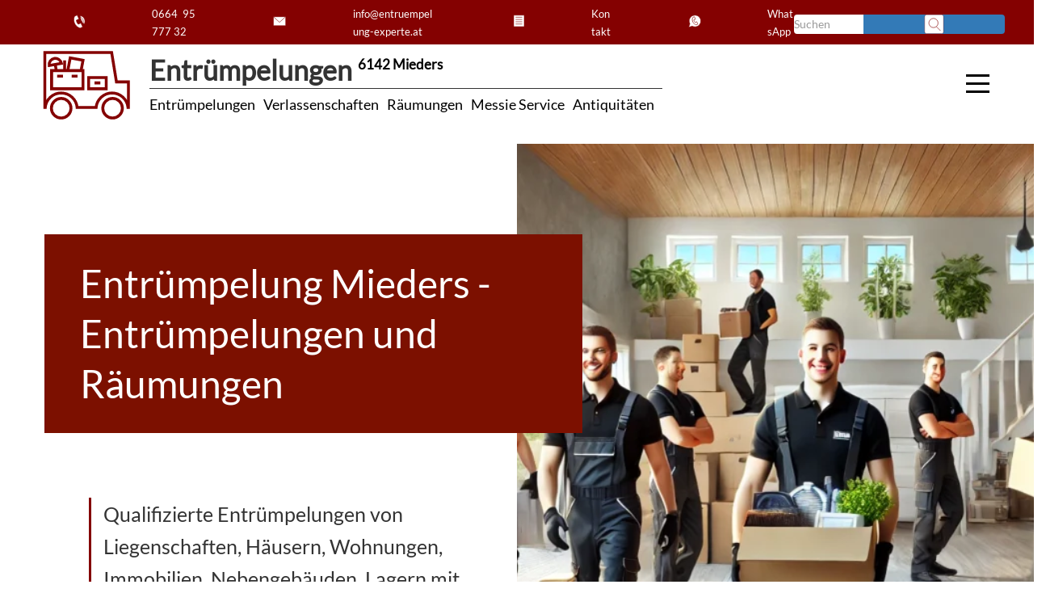

--- FILE ---
content_type: text/html; charset=UTF-8
request_url: https://www.xn--entrmpelung-rumung-xtb48b.tirol/entruempelungen-tirol/entruempelung-mieders/
body_size: 38383
content:
<!DOCTYPE html>
<html lang="de">
<head>
	<meta name='robots' content='index, follow, max-image-preview:large, max-snippet:-1, max-video-preview:-1' />

	<meta name="description" content="Entrümpelung Mieders - Entrümpelungen Tirol - Dachböden, Keller, Büros, Garagen, uvm. Wir räumen und entrümpeln alles zum Fixpreis" />
	<link rel="canonical" href="https://www.xn--entrmpelung-rumung-xtb48b.tirol/entruempelungen-tirol/entruempelung-mieders/" />
	<meta property="og:locale" content="de_DE" />
	<meta property="og:type" content="article" />
	<meta property="og:title" content="Entrümpelung Mieders - Entrümpelungen und Räumungen" />
	<meta property="og:description" content="Entrümpelung Mieders - Entrümpelungen Tirol - Dachböden, Keller, Büros, Garagen, uvm. Wir räumen und entrümpeln alles zum Fixpreis" />
	<meta property="og:url" content="https://www.xn--entrmpelung-rumung-xtb48b.tirol/entruempelungen-tirol/entruempelung-mieders/" />
	<meta property="og:site_name" content="Entrümpelungen Tirol" />
	<meta property="og:image" content="https://www.xn--entrmpelung-rumung-xtb48b.tirol/wp-content/uploads/2021/08/c679faf1-2244-4e16-acfb-93fdde4f7500.jpg" />
	<meta property="og:image:width" content="1200" />
	<meta property="og:image:height" content="1600" />
	<meta property="og:image:type" content="image/jpeg" />
	<meta name="twitter:card" content="summary_large_image" />
	<script type="application/ld+json" class="yoast-schema-graph">{"@context":"https://schema.org","@graph":[{"@type":"WebPage","@id":"https://www.xn--entrmpelung-rumung-xtb48b.tirol/entruempelungen-tirol/entruempelung-mieders/","url":"https://www.xn--entrmpelung-rumung-xtb48b.tirol/entruempelungen-tirol/entruempelung-mieders/","name":"Entrümpelung Mieders - Entrümpelungen und Räumungen","isPartOf":{"@id":"https://www.xn--entrmpelung-rumung-xtb48b.tirol/#website"},"datePublished":"2022-08-04T15:03:58+00:00","description":"Entrümpelung Mieders - Entrümpelungen Tirol - Dachböden, Keller, Büros, Garagen, uvm. Wir räumen und entrümpeln alles zum Fixpreis","breadcrumb":{"@id":"https://www.xn--entrmpelung-rumung-xtb48b.tirol/entruempelungen-tirol/entruempelung-mieders/#breadcrumb"},"inLanguage":"de","potentialAction":[{"@type":"ReadAction","target":["https://www.xn--entrmpelung-rumung-xtb48b.tirol/entruempelungen-tirol/entruempelung-mieders/"]}]},{"@type":"BreadcrumbList","@id":"https://www.xn--entrmpelung-rumung-xtb48b.tirol/entruempelungen-tirol/entruempelung-mieders/#breadcrumb","itemListElement":[{"@type":"ListItem","position":1,"name":"Startseite","item":"https://www.xn--entrmpelung-rumung-xtb48b.tirol/"},{"@type":"ListItem","position":2,"name":"Entrümpelungen Tirol","item":"https://www.xn--entrmpelung-rumung-xtb48b.tirol/entruempelungen-tirol/"},{"@type":"ListItem","position":3,"name":"Entrümpelung Mieders"}]},{"@type":"WebSite","@id":"https://www.xn--entrmpelung-rumung-xtb48b.tirol/#website","url":"https://www.xn--entrmpelung-rumung-xtb48b.tirol/","name":"Entrümpelungen Tirol","description":"Entrümpelungen - Umzüge - Verlassenschaften","alternateName":"Entrümpelungen - Räumungen","potentialAction":[{"@type":"SearchAction","target":{"@type":"EntryPoint","urlTemplate":"https://www.xn--entrmpelung-rumung-xtb48b.tirol/?s={search_term_string}"},"query-input":{"@type":"PropertyValueSpecification","valueRequired":true,"valueName":"search_term_string"}}],"inLanguage":"de"}]}</script>



<link rel="alternate" title="oEmbed (JSON)" type="application/json+oembed" href="https://www.xn--entrmpelung-rumung-xtb48b.tirol/wp-json/oembed/1.0/embed?url=https%3A%2F%2Fwww.xn--entrmpelung-rumung-xtb48b.tirol%2Fentruempelungen-tirol%2Fentruempelung-mieders%2F" />
<link rel="alternate" title="oEmbed (XML)" type="text/xml+oembed" href="https://www.xn--entrmpelung-rumung-xtb48b.tirol/wp-json/oembed/1.0/embed?url=https%3A%2F%2Fwww.xn--entrmpelung-rumung-xtb48b.tirol%2Fentruempelungen-tirol%2Fentruempelung-mieders%2F&#038;format=xml" />
<style id='wp-img-auto-sizes-contain-inline-css' type='text/css'>
img:is([sizes=auto i],[sizes^="auto," i]){contain-intrinsic-size:3000px 1500px}
/*# sourceURL=wp-img-auto-sizes-contain-inline-css */
</style>
<style id='classic-theme-styles-inline-css' type='text/css'>
/*! This file is auto-generated */
.wp-block-button__link{color:#fff;background-color:#32373c;border-radius:9999px;box-shadow:none;text-decoration:none;padding:calc(.667em + 2px) calc(1.333em + 2px);font-size:1.125em}.wp-block-file__button{background:#32373c;color:#fff;text-decoration:none}
/*# sourceURL=/wp-includes/css/classic-themes.min.css */
</style>
<link rel='stylesheet' id='trp-css-css' href='https://www.xn--entrmpelung-rumung-xtb48b.tirol/wp-content/plugins/trust-reviews/assets/css/trp.css?ver=1.0' type='text/css' media='all' />
<link rel='stylesheet' id='theme-style-css' href='https://www.xn--entrmpelung-rumung-xtb48b.tirol/wp-content/themes/seopress_dist/css/minified.css?ver=1.0.0' type='text/css' media='all' />
<link rel='stylesheet' id='seopress-style-core-css' href='https://www.xn--entrmpelung-rumung-xtb48b.tirol/wp-content/themes/seopress_dist/style.css?ver=1.0.0' type='text/css' media='all' />
<style id='seopress-style-core-inline-css' type='text/css'>
:root {
    --primary-color: #840101;
    --secondary-color: #7c1000;
    --accent-color: #dd3333;
    --bg_light-color: #ffffff;
    --bg_primary-color: #FFF;
    --bg-info-color: #0dcaf0;
    --bg-success-color: #198754;
    --bg-warning-color: #ffc107;
    --bg-danger-color: #dc3545;
    --h1: 36px;
    --h2: 34px;
    --h3: 26px;
    --h4: 24px;
    --h5: 20px;
    --h6: 18px;
}

        h1, .h1 { font-size: var(--h1); }
        h2, .h2 { font-size: var(--h2); }
        h3, .h3 { font-size: var(--h3); }
        h4, .h4 { font-size: var(--h4); }
        h5, .h5 { font-size: var(--h5); }
        h6, .h6 { font-size: var(--h6); }
    
/*# sourceURL=seopress-style-core-inline-css */
</style>
<script type="28d3bc496c8e9609acad79b1-text/javascript" src="https://www.xn--entrmpelung-rumung-xtb48b.tirol/wp-content/plugins/trust-reviews/assets/js/wpac-time.js?ver=1.0" id="trp-time-js-js"></script>
<script type="28d3bc496c8e9609acad79b1-text/javascript" src="https://www.xn--entrmpelung-rumung-xtb48b.tirol/wp-content/plugins/trust-reviews/assets/js/blazy.min.js?ver=1.0" id="blazy-js-js"></script>
<script type="28d3bc496c8e9609acad79b1-text/javascript" src="https://www.xn--entrmpelung-rumung-xtb48b.tirol/wp-content/plugins/trust-reviews/assets/js/trp.js?ver=1.0" id="trp-js-js"></script>
<script type="28d3bc496c8e9609acad79b1-text/javascript" src="https://www.xn--entrmpelung-rumung-xtb48b.tirol/wp-includes/js/jquery/jquery.min.js?ver=3.7.1" id="jquery-core-js"></script>
<script type="28d3bc496c8e9609acad79b1-text/javascript" src="https://www.xn--entrmpelung-rumung-xtb48b.tirol/wp-includes/js/jquery/jquery-migrate.min.js?ver=3.4.1" id="jquery-migrate-js"></script>
<link rel="https://api.w.org/" href="https://www.xn--entrmpelung-rumung-xtb48b.tirol/wp-json/" /><link rel="alternate" title="JSON" type="application/json" href="https://www.xn--entrmpelung-rumung-xtb48b.tirol/wp-json/wp/v2/pages/5178" /><script type="application/ld+json" class="seopress-schema-graph">
{
    "@context": "https://schema.org",
    "@graph": [
        {
            "@type": "VideoObject",
            "name": "Wir bieten professionelle Dienste rund um Wohnung, Haus, Gebäude und Immobilien Entrümpelungen in 6142 Mieders. Von der kostenlosen Besichtigung, einer fachlicher Beratung bis zur besenreinen Durchführung einer Entrümpelung \n",
            "description": "Als Räumungsfirma   können wir  der Regel fixe Pauschalpreise  Hausentrümpelungen  und weiteren zusätzlich benötigten Leistungen anbieten. Wir entrümpeln alles ordnungsgemäß, fachlich, termgerecht und besenre. Bei der Entrümpelung eer Verlassenschaft bieten wir een Ankauf von Altwaren, Antiquitäten, Sammlungen und Wertgegenständen an.\nAuch e entsprechender Wertausgleich  Hausentrümpelungen ist so gegeben. Dies kann soweit gehen, dass Sie bei Wohnungsentrümpelungen oder Haus Entrümpelungen  mit Wertgegenständen, sogar ee Gratis Hausentrümpelung  erhalten können. Nützen Sie unser kostenloses Besichtigungsservice und lassen Sie sich fachlich und persönlich vor Ort beraten. \n",
            "thumbnailUrl": "https://img.youtube.com/vi/bz7X_BcK3jsbo/hqdefault.jpg",
            "contentUrl": "https://www.youtube.com/watch?v=bz7X_BcK3jsbo",
            "embedUrl": "https://www.youtube.com/embed/bz7X_BcK3jsbo?autoplay=1"
        }
    ]
}
</script><link rel="icon" href="https://www.xn--entrmpelung-rumung-xtb48b.tirol/wp-content/uploads/svg_favicon/svg-favicon.svg?date=2023-07-17T13:17:49+00:00?svg-favicon=2023-07-17T13:17:49+00:00" size="any" type="image/x-icon" />
<link rel="apple-touch-icon" href="https://www.xn--entrmpelung-rumung-xtb48b.tirol/wp-content/uploads/svg_favicon/apple-touch-icon.png" />
	<title>Entrümpelung Mieders - Entrümpelungen und Räumungen</title>
	<meta name="seobility" content="">
	<meta name="viewport" content="width=device-width">
	
<style id='global-styles-inline-css' type='text/css'>
:root{--wp--preset--aspect-ratio--square: 1;--wp--preset--aspect-ratio--4-3: 4/3;--wp--preset--aspect-ratio--3-4: 3/4;--wp--preset--aspect-ratio--3-2: 3/2;--wp--preset--aspect-ratio--2-3: 2/3;--wp--preset--aspect-ratio--16-9: 16/9;--wp--preset--aspect-ratio--9-16: 9/16;--wp--preset--color--black: #000000;--wp--preset--color--cyan-bluish-gray: #abb8c3;--wp--preset--color--white: #ffffff;--wp--preset--color--pale-pink: #f78da7;--wp--preset--color--vivid-red: #cf2e2e;--wp--preset--color--luminous-vivid-orange: #ff6900;--wp--preset--color--luminous-vivid-amber: #fcb900;--wp--preset--color--light-green-cyan: #7bdcb5;--wp--preset--color--vivid-green-cyan: #00d084;--wp--preset--color--pale-cyan-blue: #8ed1fc;--wp--preset--color--vivid-cyan-blue: #0693e3;--wp--preset--color--vivid-purple: #9b51e0;--wp--preset--gradient--vivid-cyan-blue-to-vivid-purple: linear-gradient(135deg,rgb(6,147,227) 0%,rgb(155,81,224) 100%);--wp--preset--gradient--light-green-cyan-to-vivid-green-cyan: linear-gradient(135deg,rgb(122,220,180) 0%,rgb(0,208,130) 100%);--wp--preset--gradient--luminous-vivid-amber-to-luminous-vivid-orange: linear-gradient(135deg,rgb(252,185,0) 0%,rgb(255,105,0) 100%);--wp--preset--gradient--luminous-vivid-orange-to-vivid-red: linear-gradient(135deg,rgb(255,105,0) 0%,rgb(207,46,46) 100%);--wp--preset--gradient--very-light-gray-to-cyan-bluish-gray: linear-gradient(135deg,rgb(238,238,238) 0%,rgb(169,184,195) 100%);--wp--preset--gradient--cool-to-warm-spectrum: linear-gradient(135deg,rgb(74,234,220) 0%,rgb(151,120,209) 20%,rgb(207,42,186) 40%,rgb(238,44,130) 60%,rgb(251,105,98) 80%,rgb(254,248,76) 100%);--wp--preset--gradient--blush-light-purple: linear-gradient(135deg,rgb(255,206,236) 0%,rgb(152,150,240) 100%);--wp--preset--gradient--blush-bordeaux: linear-gradient(135deg,rgb(254,205,165) 0%,rgb(254,45,45) 50%,rgb(107,0,62) 100%);--wp--preset--gradient--luminous-dusk: linear-gradient(135deg,rgb(255,203,112) 0%,rgb(199,81,192) 50%,rgb(65,88,208) 100%);--wp--preset--gradient--pale-ocean: linear-gradient(135deg,rgb(255,245,203) 0%,rgb(182,227,212) 50%,rgb(51,167,181) 100%);--wp--preset--gradient--electric-grass: linear-gradient(135deg,rgb(202,248,128) 0%,rgb(113,206,126) 100%);--wp--preset--gradient--midnight: linear-gradient(135deg,rgb(2,3,129) 0%,rgb(40,116,252) 100%);--wp--preset--font-size--small: 13px;--wp--preset--font-size--medium: 20px;--wp--preset--font-size--large: 36px;--wp--preset--font-size--x-large: 42px;--wp--preset--spacing--20: 0.44rem;--wp--preset--spacing--30: 0.67rem;--wp--preset--spacing--40: 1rem;--wp--preset--spacing--50: 1.5rem;--wp--preset--spacing--60: 2.25rem;--wp--preset--spacing--70: 3.38rem;--wp--preset--spacing--80: 5.06rem;--wp--preset--shadow--natural: 6px 6px 9px rgba(0, 0, 0, 0.2);--wp--preset--shadow--deep: 12px 12px 50px rgba(0, 0, 0, 0.4);--wp--preset--shadow--sharp: 6px 6px 0px rgba(0, 0, 0, 0.2);--wp--preset--shadow--outlined: 6px 6px 0px -3px rgb(255, 255, 255), 6px 6px rgb(0, 0, 0);--wp--preset--shadow--crisp: 6px 6px 0px rgb(0, 0, 0);}:where(.is-layout-flex){gap: 0.5em;}:where(.is-layout-grid){gap: 0.5em;}body .is-layout-flex{display: flex;}.is-layout-flex{flex-wrap: wrap;align-items: center;}.is-layout-flex > :is(*, div){margin: 0;}body .is-layout-grid{display: grid;}.is-layout-grid > :is(*, div){margin: 0;}:where(.wp-block-columns.is-layout-flex){gap: 2em;}:where(.wp-block-columns.is-layout-grid){gap: 2em;}:where(.wp-block-post-template.is-layout-flex){gap: 1.25em;}:where(.wp-block-post-template.is-layout-grid){gap: 1.25em;}.has-black-color{color: var(--wp--preset--color--black) !important;}.has-cyan-bluish-gray-color{color: var(--wp--preset--color--cyan-bluish-gray) !important;}.has-white-color{color: var(--wp--preset--color--white) !important;}.has-pale-pink-color{color: var(--wp--preset--color--pale-pink) !important;}.has-vivid-red-color{color: var(--wp--preset--color--vivid-red) !important;}.has-luminous-vivid-orange-color{color: var(--wp--preset--color--luminous-vivid-orange) !important;}.has-luminous-vivid-amber-color{color: var(--wp--preset--color--luminous-vivid-amber) !important;}.has-light-green-cyan-color{color: var(--wp--preset--color--light-green-cyan) !important;}.has-vivid-green-cyan-color{color: var(--wp--preset--color--vivid-green-cyan) !important;}.has-pale-cyan-blue-color{color: var(--wp--preset--color--pale-cyan-blue) !important;}.has-vivid-cyan-blue-color{color: var(--wp--preset--color--vivid-cyan-blue) !important;}.has-vivid-purple-color{color: var(--wp--preset--color--vivid-purple) !important;}.has-black-background-color{background-color: var(--wp--preset--color--black) !important;}.has-cyan-bluish-gray-background-color{background-color: var(--wp--preset--color--cyan-bluish-gray) !important;}.has-white-background-color{background-color: var(--wp--preset--color--white) !important;}.has-pale-pink-background-color{background-color: var(--wp--preset--color--pale-pink) !important;}.has-vivid-red-background-color{background-color: var(--wp--preset--color--vivid-red) !important;}.has-luminous-vivid-orange-background-color{background-color: var(--wp--preset--color--luminous-vivid-orange) !important;}.has-luminous-vivid-amber-background-color{background-color: var(--wp--preset--color--luminous-vivid-amber) !important;}.has-light-green-cyan-background-color{background-color: var(--wp--preset--color--light-green-cyan) !important;}.has-vivid-green-cyan-background-color{background-color: var(--wp--preset--color--vivid-green-cyan) !important;}.has-pale-cyan-blue-background-color{background-color: var(--wp--preset--color--pale-cyan-blue) !important;}.has-vivid-cyan-blue-background-color{background-color: var(--wp--preset--color--vivid-cyan-blue) !important;}.has-vivid-purple-background-color{background-color: var(--wp--preset--color--vivid-purple) !important;}.has-black-border-color{border-color: var(--wp--preset--color--black) !important;}.has-cyan-bluish-gray-border-color{border-color: var(--wp--preset--color--cyan-bluish-gray) !important;}.has-white-border-color{border-color: var(--wp--preset--color--white) !important;}.has-pale-pink-border-color{border-color: var(--wp--preset--color--pale-pink) !important;}.has-vivid-red-border-color{border-color: var(--wp--preset--color--vivid-red) !important;}.has-luminous-vivid-orange-border-color{border-color: var(--wp--preset--color--luminous-vivid-orange) !important;}.has-luminous-vivid-amber-border-color{border-color: var(--wp--preset--color--luminous-vivid-amber) !important;}.has-light-green-cyan-border-color{border-color: var(--wp--preset--color--light-green-cyan) !important;}.has-vivid-green-cyan-border-color{border-color: var(--wp--preset--color--vivid-green-cyan) !important;}.has-pale-cyan-blue-border-color{border-color: var(--wp--preset--color--pale-cyan-blue) !important;}.has-vivid-cyan-blue-border-color{border-color: var(--wp--preset--color--vivid-cyan-blue) !important;}.has-vivid-purple-border-color{border-color: var(--wp--preset--color--vivid-purple) !important;}.has-vivid-cyan-blue-to-vivid-purple-gradient-background{background: var(--wp--preset--gradient--vivid-cyan-blue-to-vivid-purple) !important;}.has-light-green-cyan-to-vivid-green-cyan-gradient-background{background: var(--wp--preset--gradient--light-green-cyan-to-vivid-green-cyan) !important;}.has-luminous-vivid-amber-to-luminous-vivid-orange-gradient-background{background: var(--wp--preset--gradient--luminous-vivid-amber-to-luminous-vivid-orange) !important;}.has-luminous-vivid-orange-to-vivid-red-gradient-background{background: var(--wp--preset--gradient--luminous-vivid-orange-to-vivid-red) !important;}.has-very-light-gray-to-cyan-bluish-gray-gradient-background{background: var(--wp--preset--gradient--very-light-gray-to-cyan-bluish-gray) !important;}.has-cool-to-warm-spectrum-gradient-background{background: var(--wp--preset--gradient--cool-to-warm-spectrum) !important;}.has-blush-light-purple-gradient-background{background: var(--wp--preset--gradient--blush-light-purple) !important;}.has-blush-bordeaux-gradient-background{background: var(--wp--preset--gradient--blush-bordeaux) !important;}.has-luminous-dusk-gradient-background{background: var(--wp--preset--gradient--luminous-dusk) !important;}.has-pale-ocean-gradient-background{background: var(--wp--preset--gradient--pale-ocean) !important;}.has-electric-grass-gradient-background{background: var(--wp--preset--gradient--electric-grass) !important;}.has-midnight-gradient-background{background: var(--wp--preset--gradient--midnight) !important;}.has-small-font-size{font-size: var(--wp--preset--font-size--small) !important;}.has-medium-font-size{font-size: var(--wp--preset--font-size--medium) !important;}.has-large-font-size{font-size: var(--wp--preset--font-size--large) !important;}.has-x-large-font-size{font-size: var(--wp--preset--font-size--x-large) !important;}
/*# sourceURL=global-styles-inline-css */
</style>
<link rel='stylesheet' id='wpforms-dropzone-css' href='https://www.xn--entrmpelung-rumung-xtb48b.tirol/wp-content/plugins/wpforms/assets/pro/css/dropzone.min.css?ver=5.9.3' type='text/css' media='all' />
<link rel='stylesheet' id='wpforms-layout-css' href='https://www.xn--entrmpelung-rumung-xtb48b.tirol/wp-content/plugins/wpforms/assets/pro/css/fields/layout.min.css?ver=1.8.4' type='text/css' media='all' />
<link rel='stylesheet' id='wpforms-classic-full-css' href='https://www.xn--entrmpelung-rumung-xtb48b.tirol/wp-content/plugins/wpforms/assets/css/frontend/classic/wpforms-full.min.css?ver=1.8.4' type='text/css' media='all' />
</head>
<body itemscope itemtype="http://schema.org/WebPage" class="wp-singular page-template-default page page-id-5178 page-child parent-pageid-12 wp-theme-seopress_dist">
<div id="header-topbar">        <!-- desktop -->
        <div class="container-fluid topbar primary-background-color hidden-xs invert-text-color ">
            
                <div class="row">
                    <div class="topbar-content pdlr50">
                          <form class="search-form form-inline" method="get" action="https://www.xn--entrmpelung-rumung-xtb48b.tirol/">
    <div class="input-group">
      <input type="text" name="s" class="form-control" placeholder="Suchen" value="">
      <span class="input-group-btn">
        <button type="submit" class="btn btn-primary">
          
<svg width="100%" height="100%" viewBox="0 0 237 237">
<path class="rahmen" d="M233.095,26.804c0,-13.069 -10.61,-23.679 -23.679,-23.679l-182.612,0c-13.069,0 -23.679,10.61 -23.679,23.679l-0,182.612c-0,13.069 10.61,23.679 23.679,23.679l182.612,0c13.069,0 23.679,-10.61 23.679,-23.679l0,-182.612Z"/> 
	<path class="illu" d="M110.433,159.5c31.013,0 56.154,-25.141 56.154,-56.154c-0,-31.012 -25.141,-56.153 -56.154,-56.153c-31.013,-0 -56.154,25.141 -56.154,56.153c0,31.013 25.141,56.154 56.154,56.154Zm37.795,-10.091l48.426,48.426"/>
</svg>        </button>
      </span>
    </div>
  </form>
    <div class="contactbox pull-right">
        <a title="Jezt anrufen und Termin mit Entrümpelungen Tirol für Wohnungsentrümpelung
 in 6142 Mieders vereinbaren"
            href="tel:+436649577732">
            <div class="contact-icon-small">
                <span>
                    
<svg width="100%" height="100%" viewBox="0 0 237 237">
<path class="rahmen-none" d="M233.095,26.804c0,-13.069 -10.61,-23.679 -23.679,-23.679l-182.612,0c-13.069,0 -23.679,10.61 -23.679,23.679l-0,182.612c-0,13.069 10.61,23.679 23.679,23.679l182.612,0c13.069,0 23.679,-10.61 23.679,-23.679l0,-182.612Z"/>	
		<path class="illu" d="M107.013,154.923c-11.932,-10.73 -16.969,-23.799 -16.969,-23.799c-0,0 -6.774,-12.259 -7.323,-28.296l33.371,-15.561l-23.103,-49.544l-31.002,14.457c0,-0 -25.15,39.373 -0.49,92.256c24.659,52.883 70.987,58.925 70.987,58.925l31.002,-14.456l-23.102,-49.543l-33.371,15.561Zm45.289,-32.412c-0.004,-6.306 -1.351,-12.711 -4.191,-18.802c-2.708,-5.807 -6.506,-10.757 -11.038,-14.721m29.348,54.188c7.195,-14.645 7.937,-32.3 0.504,-48.24c-7.128,-15.286 -20.298,-25.828 -35.34,-30.108m49.83,88.864c12.536,-18.877 14.971,-44.47 4.237,-67.489c-10.772,-23.099 -32.055,-37.707 -54.662,-40.161" />
</svg>                </span>
                <span class="contact-icon-text">0664 95 777 32</span>
            </div>
        </a>
        <a title="Schreiben Sie uns eine E-mail und vereinbaren Sie einen unverbindlichen Besichtigungstermin mit Entrümpelungen Tirol für Wohnungsentrümpelung
 in 6142 Mieders" href="/cdn-cgi/l/email-protection#f79e999198b79299838582929a87929b829990da928f8792858392d99683">
            <div class="contact-icon-small">
                <span>
                    
<svg width="100%" height="100%" viewBox="0 0 237 237">
<path class="rahmen-none" d="M233.095,26.804c0,-13.069 -10.61,-23.679 -23.679,-23.679l-182.612,0c-13.069,0 -23.679,10.61 -23.679,23.679l-0,182.612c-0,13.069 10.61,23.679 23.679,23.679l182.612,0c13.069,0 23.679,-10.61 23.679,-23.679l0,-182.612Z"/>	
  <path class="illu" d="M40.491,58.509l-0,115.247l157.011,0l-0,-115.247l-157.011,0Zm4.757,4.229l74.012,67.14l73.484,-67.14" />
</svg>                </span>
                <span class="contact-icon-text"><span class="__cf_email__" data-cfemail="60090e060f20050e141215050d10050c150e074d051810051214054e0114">[email&#160;protected]</span></span>
            </div>
        </a>
        <a title="Verwenden Sie unser Kontaktformular, schicken Sie uns Fotos, vereinbaren Sie einen Rückruf,... mit Entrümpelungen Tirol für eine Wohnungsentrümpelung
 in 6142 Mieders"
            href="/kontakt">
            <div class="contact-icon-small">
                <span>
                    
<svg width="100%" height="100%" viewBox="0 0 237 237">
<path class="rahmen-none" d="M233.095,26.804c0,-13.069 -10.61,-23.679 -23.679,-23.679l-182.612,0c-13.069,0 -23.679,10.61 -23.679,23.679l-0,182.612c-0,13.069 10.61,23.679 23.679,23.679l182.612,0c13.069,0 23.679,-10.61 23.679,-23.679l0,-182.612Z"/>	
<path class="illu" d="M50.834,38.976l-0,146.564l135.236,-0l0,-146.564l-135.236,0Zm24.757,26.398l84.555,0m-84.555,28.872l84.555,-0m-84.555,28.871l84.555,0m-84.555,28.872l84.555,-0" />
</svg>                </span>
                <span class="contact-icon-text"> Kontakt</span>
            </div>
        </a>
        <a title="Kontaktieren Sie Entrümpelungen Tirol auch per WhatsApp, schreiben Sie uns und schicken Sie Fotos für Wohnungsentrümpelung
 in 6142 Mieders"
            href="https://api.whatsapp.com/send?phone=+436649577732&amp;text=Anfrage Entrümpelung Mieders">
            <div class="contact-icon-small">
                <span>
                    
<svg width="100%" height="100%" viewBox="0 0 237 237">
<path class="rahmen-none" d="M233.095,26.804c0,-13.069 -10.61,-23.679 -23.679,-23.679l-182.612,0c-13.069,0 -23.679,10.61 -23.679,23.679l-0,182.612c-0,13.069 10.61,23.679 23.679,23.679l182.612,0c13.069,0 23.679,-10.61 23.679,-23.679l0,-182.612Z"/> 
<path class="illu" d="M196.824,113.467c-0,-40.826 -33.096,-73.922 -73.922,-73.922c-40.826,0 -73.921,33.096 -73.921,73.922c-0,12.86 3.295,24.947 9.071,35.48l-15.237,43.346l45.917,-13.314c10.226,5.345 21.832,8.409 34.17,8.409c40.826,0 73.922,-33.096 73.922,-73.921Zm-73.31,18.358c-7.458,-6.706 -10.606,-14.874 -10.606,-14.874c-0,0 -4.234,-7.662 -4.577,-17.685l20.857,-9.726l-14.439,-30.964l-19.376,9.035c-0,-0 -15.72,24.608 -0.307,57.66c15.412,33.052 44.367,36.828 44.367,36.828l19.376,-9.035l-14.438,-30.965l-20.857,9.726Z"/>
</svg>                </span>
                <span class="contact-icon-text"> WhatsApp</span>
            </div>
        </a>
    </div>
                    </div>
                </div>
           
        </div>
        <div class="fixed-gap-topbar"></div>
        <!-- desktop End-->
    </div><div id="header-main" class="bg-light container-fluid hidden-xs fixed-main-header">
  <div class="container">
    <div class="headermain">
      <div class="hidden-xs logo-wrapper">
        	<div class="logo-icon icon">
		<a href="https://www.xn--entrmpelung-rumung-xtb48b.tirol/" rel="home" title="Entrümpelungen Tirol">
			
<svg width="100%" height="100%" viewBox="0 0 237 237">
<path class="rahmen-none" d="M233.095,26.804c0,-13.069 -10.61,-23.679 -23.679,-23.679l-182.612,0c-13.069,0 -23.679,10.61 -23.679,23.679l-0,182.612c-0,13.069 10.61,23.679 23.679,23.679l182.612,0c13.069,0 23.679,-10.61 23.679,-23.679l0,-182.612Z"/>
			
		<path class="illu" d="M208.885,172.025l0,-55.511l-26.01,-0l-10.462,-64.003l-145.078,-0l0,119.514l0.79,0c1.725,-17.615 16.575,-31.38 34.643,-31.38c18.068,-0 32.919,13.765 34.643,31.38l41.263,0c1.724,-17.615 16.574,-31.38 34.643,-31.38c18.068,0 32.918,13.765 34.642,31.38l0.926,0Zm-167.421,1.679c0,-11.766 9.538,-21.304 21.304,-21.304c11.766,0 21.304,9.538 21.304,21.304c0,11.766 -9.538,21.304 -21.304,21.304c-11.766,0 -21.304,-9.538 -21.304,-21.304Zm111.692,0c-0,-11.766 9.538,-21.304 21.304,-21.304c11.766,0 21.304,9.538 21.304,21.304c0,11.766 -9.538,21.304 -21.304,21.304c-11.766,0 -21.304,-9.538 -21.304,-21.304Zm-70.743,-109.347l-5.306,27.531l28.928,-0l4.177,-22.379l-27.799,-5.152Zm-40.532,27.571l-0,39.485l68.386,0l-0,-39.485l-68.386,0Zm11.949,12.038l12.889,-0m18.669,-0l12.889,-0m-61.544,-23.071c-1.117,-7.218 3.735,-14.037 10.962,-15.312c7.228,-1.274 14.12,3.474 15.538,10.639l-26.5,4.673Zm13.241,-1.61l2.005,11.744m11.023,-16.564m7.134,-4.869l0,21.433m-7.134,-0m59.42,16.033l0,24.351l38.331,0l-0,-24.351l-38.331,0Zm12.729,11.642l12.873,-0" />
</svg>		</a>
	</div>
	<div class="logo-title secondary-border-color">
		<h2>
			<strong class="logo-title-background">
				Entrümpelungen 			</strong>
			<sup>
				<a href="https://www.xn--entrmpelung-rumung-xtb48b.tirol/6142-mieders/">6142 Mieders</a>			</sup>
		</h2>
		<nav class="logo-description-text" aria-label="Service Menu">
				        <div class="flex_right mrt5">
            <div class='pdr10'><a href="https://www.xn--entrmpelung-rumung-xtb48b.tirol/entruempelungen-tirol/" title="Entrümpelungen">Entrümpelungen</a></div><div class='pdr10'><a href="https://www.xn--entrmpelung-rumung-xtb48b.tirol/verlassenschaften-tirol/" title="Verlassenschaften">Verlassenschaften</a></div><div class='pdr10'><a href="https://www.xn--entrmpelung-rumung-xtb48b.tirol/raeumungen-tirol/" title="Räumungen">Räumungen</a></div><div class='pdr10'><a href="https://www.xn--entrmpelung-rumung-xtb48b.tirol/messie-tirol/" title="Messie Service">Messie Service</a></div><div class='pdr10'><a href="https://www.xn--entrmpelung-rumung-xtb48b.tirol/altwaren-antiquitaeten-ankauf-tirol/" title="Antiquitäten">Antiquitäten</a></div>        </div>
    			</nav>
	</div>
      </div>
      <div class="hidden-xs">
                <div class="col col-md-1 col-xs-12 hidden-xs logo-wrapper">
            <div class="hamburger1" data-toggle="collapse" data-target="#sidebarMenu">
                <div class="top"></div>
                <div class="meat"></div>
                <div class="bottom"></div>
            </div>
        </div>
        <div class="sidebar collapse secondary-background-color invert-text-color pdtb-default" id="sidebarMenu">
            <ul class="" itemscope itemtype="https://schema.org/ItemList" aria-label="Services Menu"><meta itemprop="name" content="Entrümpelungsfirma - Unsere Dienstleistungen"><meta itemprop="description" content="Entrümpelungsfirma mit umfassenden Dienstleistungen in Graz"><li class="pdr10" itemprop="itemListElement" itemscope itemtype="https://schema.org/Service"><a href="https://www.xn--entrmpelung-rumung-xtb48b.tirol/entruempelungen-tirol/" itemprop="url" title="Entrümpelungen in " aria-label="Link zu Entrümpelungen Dienstleistung"><span itemprop="name">Entrümpelungen</span></a><meta itemprop="position" content="1"></li><li class="pdr10" itemprop="itemListElement" itemscope itemtype="https://schema.org/Service"><a href="https://www.xn--entrmpelung-rumung-xtb48b.tirol/verlassenschaften-tirol/" itemprop="url" title="Verlassenschaften in " aria-label="Link zu Verlassenschaften Dienstleistung"><span itemprop="name">Verlassenschaften</span></a><meta itemprop="position" content="2"></li><li class="pdr10" itemprop="itemListElement" itemscope itemtype="https://schema.org/Service"><a href="https://www.xn--entrmpelung-rumung-xtb48b.tirol/raeumungen-tirol/" itemprop="url" title="Räumungen in " aria-label="Link zu Räumungen Dienstleistung"><span itemprop="name">Räumungen</span></a><meta itemprop="position" content="3"></li><li class="pdr10" itemprop="itemListElement" itemscope itemtype="https://schema.org/Service"><a href="https://www.xn--entrmpelung-rumung-xtb48b.tirol/messie-tirol/" itemprop="url" title="Messie Service in " aria-label="Link zu Messie Service Dienstleistung"><span itemprop="name">Messie Service</span></a><meta itemprop="position" content="4"></li><li class="pdr10" itemprop="itemListElement" itemscope itemtype="https://schema.org/Service"><a href="https://www.xn--entrmpelung-rumung-xtb48b.tirol/altwaren-antiquitaeten-ankauf-tirol/" itemprop="url" title="Antiquitäten in " aria-label="Link zu Antiquitäten Dienstleistung"><span itemprop="name">Antiquitäten</span></a><meta itemprop="position" content="5"></li></ul>                <ul class="">
        <li><a href="/blog/">Blog</a></li><li><a href="/tipps/">Tipps</a></li><li><a href="/faq/">FAQ</a></li><li><a href="/videos/">Videos</a></li><li><a href="/kosten/">Kosten</a></li>    </ul>
                <ul class="">
        <li><a href="/agb/">AGB</a></li><li><a href="/impressum/">Impressum</a></li><li><a href="/datenschutzerklaerung/">Datenschutz</a></li><li><a href="/kontakt/">Kontakt</a></li>    </ul>
            </div>
          </div>
    </div>
  </div>
</div>
<div class="fixed-gap-desktop hidden-xs"></div>    <section class="split-screen-with-logo" style="--mobile-bg-url: url('https://www.xn--entrmpelung-whb.at/api/wp-content/uploads/Entruempelungen-1300x700.webp');">
        <div class="container">
            <h1 class="top-picture-title invert-text-color secondary-background-color">
                Entrümpelung Mieders - Entrümpelungen und Räumungen            </h1>
            <div class="split-screen-left">
                <div class="split-screen-text-wrapper">
                                        <p class="split-screen-claim">Qualifizierte Entrümpelungen von Liegenschaften, Häusern, Wohnungen, Immobilien, Nebengebäuden, Lagern mit Wertausgleich und Entrümpelungsservice mit Demontagearbeiten &#038; Zusatzleistungen vom Experten
</p>
                                            <div class="split-screen-cta-buttons">
                            <a href="tel:+436803147658" class="split-screen-cta-btn split-screen-cta-call">
                                <span class="split-screen-cta-text">+436803147658</span>
                            </a>
                            <a href="https://www.xn--entrmpelung-rumung-xtb48b.tirol/kontakt" class="split-screen-cta-btn split-screen-cta-contact">
                                <span class="split-screen-cta-text">Termin vereinbaren</span>
                            </a>
                        </div>
                                    </div>
            </div>
        </div>
        <div class="split-screen-right" style="background-image: url('https://www.xn--entrmpelung-whb.at/api/wp-content/uploads/Entruempelungen-1300x700.webp');"></div>
    </section>
    <div class="container-fluid breadcrumb-container hidden-xs accent-background-color invert-text-color"> <spann class="pdl20" id="breadcrumbs"><span><span><a href="https://www.xn--entrmpelung-rumung-xtb48b.tirol/">Startseite</a></span> » <span><a href="https://www.xn--entrmpelung-rumung-xtb48b.tirol/entruempelungen-tirol/">Entrümpelungen Tirol</a></span> » <span class="breadcrumb_last" aria-current="page">Entrümpelung Mieders</span></span></span></div>    <section class="container-fluid bg-info hidden-xs" id="vorteile" role="region" aria-labelledby="vorteile">
        <div class="container pdtb-default">
            <div class="row">
                                    <article class="col-sm-4 text-left" role="article">
                        <div class="vorteil flex_right" data-toggle="tooltip" id="tooltip-0" 
                             title="Wir sind stets bemüht, einen zeitnahen Termin für eine unverbindliche Besichtigung Ihrer Immobilienentrümpelung 6142 Mieders anbieten zu können. Wir kommen auch am Wochenende oder am Abend, so wie es für Sie am besten passt, gerne persönlich zu Ihnen. 
" aria-describedby="tooltip-0" role="tooltip">
                            <div class="vorteil-icon icon-round">
                                
<svg width="100%" height="100%" viewBox="0 0 237 237">
<path class="rahmen-none" d="M233.095,26.804c0,-13.069 -10.61,-23.679 -23.679,-23.679l-182.612,0c-13.069,0 -23.679,10.61 -23.679,23.679l-0,182.612c-0,13.069 10.61,23.679 23.679,23.679l182.612,0c13.069,0 23.679,-10.61 23.679,-23.679l0,-182.612Z"/>
<path class="illu" d="M118.11,191.929c40.769,0 73.819,-33.05 73.819,-73.819c0,-40.769 -33.05,-73.819 -73.819,-73.819c-40.769,0 -73.819,33.05 -73.819,73.819c0,40.769 33.05,73.819 73.819,73.819Zm0,-73.819l-40.888,-44.233m40.888,44.233l33.071,-30.118" />
</svg>                            </div>
                            <div class="title pdl10">
                                <div class="vorteil-heading">
                                    kurzfristige Termine 
                                </div>
                            </div>
                        </div>
                    </article>
                                    <article class="col-sm-4 text-left" role="article">
                        <div class="vorteil flex_right" data-toggle="tooltip" id="tooltip-1" 
                             title="Unser Telefondienst für alle Anfragen einer Hausentrümpelung in 6142 Mieders ist täglich bis 20.00 Uhr aktiv. Darüber hinaus können Sie uns auch per Email, per Kontaktformular oder bequem mit unserem Rückrufservice kontaktieren. 
" aria-describedby="tooltip-1" role="tooltip">
                            <div class="vorteil-icon icon-round">
                                
<svg width="100%" height="100%" viewBox="0 0 237 237">
<path class="rahmen-none" d="M233.095,26.804c0,-13.069 -10.61,-23.679 -23.679,-23.679l-182.612,0c-13.069,0 -23.679,10.61 -23.679,23.679l-0,182.612c-0,13.069 10.61,23.679 23.679,23.679l182.612,0c13.069,0 23.679,-10.61 23.679,-23.679l0,-182.612Z"/>	
		<path class="illu" d="M107.013,154.923c-11.932,-10.73 -16.969,-23.799 -16.969,-23.799c-0,0 -6.774,-12.259 -7.323,-28.296l33.371,-15.561l-23.103,-49.544l-31.002,14.457c0,-0 -25.15,39.373 -0.49,92.256c24.659,52.883 70.987,58.925 70.987,58.925l31.002,-14.456l-23.102,-49.543l-33.371,15.561Zm45.289,-32.412c-0.004,-6.306 -1.351,-12.711 -4.191,-18.802c-2.708,-5.807 -6.506,-10.757 -11.038,-14.721m29.348,54.188c7.195,-14.645 7.937,-32.3 0.504,-48.24c-7.128,-15.286 -20.298,-25.828 -35.34,-30.108m49.83,88.864c12.536,-18.877 14.971,-44.47 4.237,-67.489c-10.772,-23.099 -32.055,-37.707 -54.662,-40.161" />
</svg>                            </div>
                            <div class="title pdl10">
                                <div class="vorteil-heading">
                                    täglich bis 20.00 erreichbar
                                </div>
                            </div>
                        </div>
                    </article>
                                    <article class="col-sm-4 text-left" role="article">
                        <div class="vorteil flex_right" data-toggle="tooltip" id="tooltip-2" 
                             title="Sie benötigen bei Ihrer Entrümpelung in 6142 Mieders auch einen Umzug oder einen Teil der umgesiedelt werden muss? Wir können alles zerlegen, verpacken, transportieren und wenn gewünscht wieder seriös zusammenbauen. 
" aria-describedby="tooltip-2" role="tooltip">
                            <div class="vorteil-icon icon-round">
                                
<svg width="100%" height="100%" viewBox="0 0 237 237">
<path class="rahmen-none" d="M233.095,26.804c0,-13.069 -10.61,-23.679 -23.679,-23.679l-182.612,0c-13.069,0 -23.679,10.61 -23.679,23.679l-0,182.612c-0,13.069 10.61,23.679 23.679,23.679l182.612,0c13.069,0 23.679,-10.61 23.679,-23.679l0,-182.612Z"/> 
	<path class="illu" d="M159.424,169.341l0,-165.207m-50.652,206.543l6.289,-27.429m11.374,27.429l4.193,-27.429m13.469,27.429l2.097,-27.429m13.469,27.429l0,-27.429m15.567,27.429l-2.097,-27.429m37.422,27.429l-6.289,-27.429m-11.374,27.429l-4.193,-27.429m29.036,-11.196l-116.143,-0m115.374,8.139l10.542,33.002l-134.938,-0l10.542,-33.002l113.854,0Zm-184.313,-155.216l-0,55.25l69.34,0l0,-55.25l-69.34,0Zm-11.902,61.333l0,70.016l121.4,-0l-0,-70.016l-121.4,0Zm33.031,-45.978l27.638,-0m-14.22,65.017l27.638,0"/>
</svg>                            </div>
                            <div class="title pdl10">
                                <div class="vorteil-heading">
                                    Entrümpelungen mit Umzug
                                </div>
                            </div>
                        </div>
                    </article>
                                    <article class="col-sm-4 text-left" role="article">
                        <div class="vorteil flex_right" data-toggle="tooltip" id="tooltip-3" 
                             title="Bereits in 3. Generation führen wir Entrümpelungen aller Art durch und sind spezialisiert auf Verlassenschaften &#038; Wohnungsauflösungen. Wir entrümpeln fachgerecht und verwerten noch brauchbare Gegenstände oder spenden diese nach Möglichkeit.  
" aria-describedby="tooltip-3" role="tooltip">
                            <div class="vorteil-icon icon-round">
                                
<svg width="100%" height="100%" viewBox="0 0 237 237">
	
		
<path class="rahmen-none" d="M233.095,26.804c0,-13.069 -10.61,-23.679 -23.679,-23.679l-182.612,0c-13.069,0 -23.679,10.61 -23.679,23.679l-0,182.612c-0,13.069 10.61,23.679 23.679,23.679l182.612,0c13.069,0 23.679,-10.61 23.679,-23.679l0,-182.612Z"/>
	<g class="illu">
		
			<path d="M209.704,152.789c-0.288,-0.647 -0.935,-2.839 -1.942,-6.577c-0.72,-2.588 -1.475,-4.708 -2.266,-6.362c-0.145,-0.216 -0.612,-0.826 -1.403,-1.833c-0.792,-0.863 -1.151,-1.365 -1.079,-1.51c0,-0.287 0.863,-1.041 2.59,-2.265c2.013,-1.437 3.237,-2.372 3.669,-2.803c7.193,-7.188 10.826,-14.593 10.899,-22.213c2.229,-1.796 3.632,-4.061 4.208,-6.793c0.216,-0.934 0.432,-2.3 0.648,-4.098c0.215,-2.227 0.394,-3.882 0.539,-4.96c0.287,-1.437 0.934,-3.737 1.943,-6.901c0.934,-2.731 1.402,-4.923 1.402,-6.578c0.071,-1.294 -0.18,-3.09 -0.755,-5.391c-0.72,-2.804 -1.152,-4.78 -1.295,-5.931c-0.863,-7.548 -3.237,-12.687 -7.122,-15.42l-9.28,-2.588c-0.72,-0.215 -1.799,-0.647 -3.237,-1.294c-1.368,-0.574 -2.374,-0.97 -3.022,-1.186c-2.878,-0.79 -8.597,-0.359 -17.158,1.294c-5.468,1.008 -8.956,1.833 -10.467,2.48c-4.605,1.87 -7.122,3.811 -7.554,5.823c-0.145,0.647 0.071,1.762 0.648,3.343c0.718,1.725 1.042,2.984 0.971,3.774c0,0.719 -0.216,1.582 -0.647,2.588c-0.577,1.294 -0.901,2.121 -0.972,2.48c-1.439,5.823 -0.755,10.855 2.051,15.096c-2.951,5.752 -4.497,8.95 -4.64,9.597c0.286,0.576 1.079,1.223 2.374,1.941c1.15,0.647 1.762,1.402 1.834,2.264c-0.361,1.582 0.179,4.063 1.619,7.441c1.222,3.091 1.258,5.787 0.108,8.087c1.006,2.229 4.063,3.631 9.172,4.205c-1.511,2.804 -4.246,4.998 -8.201,6.578c-1.295,0.504 -3.167,1.078 -5.611,1.725c-2.806,0.792 -4.748,1.367 -5.828,1.725c-3.741,1.224 -7.985,3.451 -12.733,6.686c-5.325,3.595 -8.489,6.685 -9.496,9.273c0,-0.07 -0.288,2.841 -0.863,8.735c-0.577,5.752 -0.577,12.329 -0,19.732c0.791,10.066 1.365,19.841 1.726,29.33m48.991,-51.543c-3.598,-1.725 -5.756,-6.181 -6.474,-13.37c-0.577,-6.11 -0.073,-11.862 1.51,-17.253c0.719,0.935 1.115,2.301 1.187,4.097c0.071,2.086 0.216,3.38 0.432,3.882c0.648,1.655 2.337,3.127 5.072,4.421c3.092,1.367 5.035,2.553 5.827,3.559c-0.145,0.791 -0.647,1.582 -1.511,2.372c-1.008,0.862 -1.618,1.617 -1.834,2.264c-0,0.504 0.359,1.367 1.079,2.588c0.718,1.223 1.042,2.157 0.971,2.804c0,0.647 -0.253,1.366 -0.755,2.156c-0.72,1.008 -4.114,2.612 -4.257,2.971"/>
		
				<path d="M232.382,125.447c-1.037,-1.02 -2.337,-2.402 -3.901,-4.144c-2.088,-2.228 -3.885,-3.737 -5.396,-4.529c0.071,2.013 -0.755,5.931 -2.482,11.753c-0.288,0.936 -0.612,2.194 -0.971,3.775c-0.361,1.94 -0.612,3.199 -0.755,3.774c-0.504,2.156 -1.403,4.601 -2.698,7.332c-1.583,3.451 -2.482,5.464 -2.698,6.039c-0.431,1.078 -0.863,2.66 -1.295,4.744"/>
		
				<path d="M119.005,138.164c-1.759,-5.048 -4.567,-11.118 -8.423,-18.209c-0.398,-0.681 -0.881,-1.758 -1.447,-3.233c-0.568,-1.362 -1.021,-2.383 -1.361,-3.063c-0.341,-0.567 -1.079,-1.418 -2.213,-2.553c-1.078,-1.021 -1.758,-1.928 -2.042,-2.723c-0.227,-0.68 -0.369,-1.9 -0.425,-3.658c-0.057,-1.702 -0.255,-2.921 -0.596,-3.659c-0.625,-1.247 -2.326,-2.864 -5.105,-4.85c-2.78,-1.928 -5.275,-3.233 -7.487,-3.914c-0.738,-0.226 -1.702,-0.368 -2.893,-0.426c-1.362,-0.113 -2.27,-0.198 -2.723,-0.255c-0.965,-0.226 -2.865,-1.531 -5.701,-3.914c-2.269,-1.985 -4.454,-2.665 -6.552,-2.042c0.454,0.398 -0.993,-0.992 -4.339,-4.169c-1.702,-1.587 -3.404,-2.666 -5.105,-3.233c0.34,1.191 1.077,2.865 2.212,5.02c1.191,2.212 1.957,3.801 2.297,4.765c0.737,2.099 1.219,4.794 1.447,8.083c0.623,11.856 0.028,22.832 -1.787,32.928c-0.568,-1.304 -2.355,-6.977 -5.36,-17.017c-2.157,-6.977 -4.567,-12.053 -7.233,-15.231c1.872,-1.531 1.617,-4.452 -0.766,-8.763c0.454,-0.226 1.22,-0.596 2.298,-1.107c0.906,-0.453 1.587,-0.85 2.042,-1.191c1.474,-0.906 2.495,-2.127 3.063,-3.658c0.283,-0.794 0.396,-2.269 0.34,-4.425c-0.057,-2.949 -0.057,-4.85 0,-5.701c0.624,-7.941 0.964,-11.798 1.021,-11.572c-0.057,0.058 0.482,-0.113 1.617,-0.51c0.623,-0.17 0.907,-0.566 0.851,-1.191c0.566,-4.197 0.34,-7.118 -0.681,-8.764c0.794,-2.268 0.566,-6.495 -0.681,-12.678c-1.021,-4.991 -2.893,-9.302 -5.615,-12.933c-1.532,-2.042 -2.922,-3.319 -4.17,-3.829c-0.284,-0.113 -2.297,-0.596 -6.041,-1.447c-0.908,-0.17 -2.439,-0.708 -4.594,-1.616c-1.816,-0.737 -3.319,-1.134 -4.51,-1.191c-3.233,-0.113 -6.013,0.765 -8.338,2.637c-0.341,0.285 -2.1,2.212 -5.276,5.786c-0.227,0.114 -0.738,0.255 -1.531,0.426c-0.681,0.114 -1.106,0.312 -1.277,0.595c-2.837,3.12 -4.254,7.8 -4.254,14.039c0.056,7.545 0.879,13.501 2.468,17.869c0.113,0.284 0.425,0.737 0.936,1.361c0.623,0.625 1.021,1.106 1.191,1.446c0.226,0.398 0.481,1.051 0.766,1.957c0.226,0.795 0.425,1.306 0.595,1.532c0.396,0.511 1.134,1.106 2.212,1.787c1.134,0.681 1.928,1.276 2.383,1.787c2.665,2.893 3.942,5.928 3.829,9.104c3.063,5.39 8.564,9.587 16.506,12.593c-0.227,0.567 -0.68,1.22 -1.361,1.957c-0.738,0.851 -1.22,1.475 -1.446,1.872c1.587,1.361 2.353,2.95 2.297,4.764c-0,0.171 -0.425,2.1 -1.276,5.786c-1.476,6.694 -1.702,15.458 -0.681,26.292c-2.723,-2.949 -5.02,-7.828 -6.892,-14.635c-0.227,-0.964 -0.965,-3.914 -2.212,-8.849c-0.908,-3.686 -1.731,-6.607 -2.468,-8.764c-0.284,-0.906 -0.88,-2.438 -1.787,-4.594c-0.795,-1.928 -1.361,-3.489 -1.701,-4.68c-1.136,-3.687 -1.136,-7.033 -0,-10.04c-2.1,0.227 -3.914,1.163 -5.446,2.807c-0.455,0.511 -1.078,1.277 -1.872,2.298c-0.738,1.021 -1.333,1.787 -1.787,2.297c-4.879,0.285 -9.814,2.042 -14.805,5.276c-0.397,0.278 -1.531,1.07 -3.401,2.376"/>
		
				<path class="fill-white" d="M90.834,124.325c-4.305,-0.613 -7.424,-4.039 -9.356,-10.278c-2.022,-6.325 -1.317,-11.156 2.109,-14.496c-0.089,-1.931 -0.352,-4.48 -0.791,-7.643c-0.616,-4.216 -0.968,-6.938 -1.054,-8.17c-0.791,-6.5 -0.572,-11.728 0.659,-15.681c0.702,-2.459 2.854,-5.973 6.457,-10.542c3.426,-4.481 6.325,-7.643 8.697,-9.488c5.183,-3.953 12.298,-5.798 21.348,-5.535c8.872,0.264 15.681,2.329 20.425,6.194c14.232,11.685 18.667,28.2 13.309,49.548c0.087,0.704 0.614,1.494 1.582,2.372c0.965,0.79 1.449,1.626 1.449,2.503c0,5.976 -0.615,10.499 -1.845,13.573c-1.669,3.954 -4.48,6.282 -8.433,6.984c-2.636,12.915 -3.647,23.018 -3.031,30.309c-0.089,0.791 0.439,1.186 1.581,1.186c1.229,-0 1.932,0.22 2.109,0.659c-0.264,7.029 -3.251,12.607 -8.961,16.735c-5.096,3.69 -11.333,5.58 -18.712,5.667c-7.293,-0 -13.573,-1.8 -18.844,-5.403c-5.798,-4.04 -8.875,-9.531 -9.225,-16.472c-0.177,-0.877 0.307,-1.273 1.45,-1.186c1.318,-0 2.02,-0.175 2.108,-0.527c0.702,-9.224 -0.309,-19.326 -3.031,-30.309Zm-67.732,107.134c0.35,-2.722 0.658,-6.984 0.922,-12.782c0.264,-6.852 0.527,-11.639 0.791,-14.364c0.965,-11.507 3.426,-19.194 7.379,-23.06c0.702,-0.791 5.139,-2.636 13.309,-5.535c1.055,-0.35 3.47,-1.141 7.248,-2.372c2.899,-0.966 5.139,-1.756 6.721,-2.372c13.264,-5.271 22.313,-9.531 27.146,-12.782c-0.616,7.204 2.326,13.134 8.829,17.79c5.884,4.216 13.177,6.502 21.874,6.852c8.784,0.263 16.164,-1.581 22.139,-5.535c6.675,-4.48 9.838,-10.849 9.488,-19.107c10.717,5.711 24.465,11.553 41.246,17.526c8.783,3.163 13.441,5.008 13.968,5.535c2.458,2.46 4.655,10.103 6.589,22.929c1.845,12.212 2.635,21.304 2.372,27.277"/>
	</g>
</svg>                            </div>
                            <div class="title pdl10">
                                <div class="vorteil-heading">
                                    Kompetenz in 3. Generation
                                </div>
                            </div>
                        </div>
                    </article>
                                    <article class="col-sm-4 text-left" role="article">
                        <div class="vorteil flex_right" data-toggle="tooltip" id="tooltip-4" 
                             title="Wir kaufen interessante Einzelstücke und ganze Sammlungen aus allen Bereichen wie Gemälde, Münzen, Rahmen, Keramik, Uhren, Militaria, Schmuck sowie Gemälde, Militaria, Schmuck, Uhren, Teppiche, Porzellan, Möbel  uvm. 
" aria-describedby="tooltip-4" role="tooltip">
                            <div class="vorteil-icon icon-round">
                                
<svg width="100%" height="100%" viewBox="0 0 237 237">
	<path class="rahmen-none" d="M233.095,26.804c0,-13.069 -10.61,-23.679 -23.679,-23.679l-182.612,0c-13.069,0 -23.679,10.61 -23.679,23.679l-0,182.612c-0,13.069 10.61,23.679 23.679,23.679l182.612,0c13.069,0 23.679,-10.61 23.679,-23.679l0,-182.612Z"/>
	<path class="illu" d="M171.816,134.679l-18.543,-0c0,-0 -45.644,14.399 0,72.4l18.543,0c45.644,-58.001 0,-72.4 0,-72.4Zm-9.271,-18.946l-0,17.593m-0,-97.549l-0,4.06m-20.197,187.542m0,-9.256l39.306,0m-18.565,-103.179l56.788,0l-35.832,-69.694l-43,0l-35.833,69.694l56.789,0m-130.218,-50.79c-0,0 9.398,-7.163 18.328,-1.449c8.929,5.715 18.468,5.061 22.465,1.004m-68.284,32.421l77.548,0l10.546,13.649l-88.094,-0m0.078,22.913l46.451,0c-0,0 25.435,-2.441 17.991,20.203c-4.5,13.689 -16.13,20.163 -0.621,65.451l14.269,0c0,0 -11.167,-27.297 -5.583,-46.529c5.583,-19.232 13.648,-28.848 4.963,-37.223l-0,-23.575m-77.548,10.108l19.349,-0m28.375,-30.332l10.376,-0l11.433,-28.786c0,-18.86 -14.292,-19.852 -14.292,-19.852l0,-9.926l-15.033,-0l-0,9.926c-0,-0 -14.293,0.992 -14.293,19.852l11.434,28.786l10.375,-0m-9.153,-67.878l18.25,0" />
</svg>                            </div>
                            <div class="title pdl10">
                                <div class="vorteil-heading">
                                    Ankauf von Antiquitäten
                                </div>
                            </div>
                        </div>
                    </article>
                                    <article class="col-sm-4 text-left" role="article">
                        <div class="vorteil flex_right" data-toggle="tooltip" id="tooltip-5" 
                             title="Bei einer Wertgegenrechnung können Ihre Ausgaben für eine Liegenschaftsentrümpelung deutlich gesenkt werden. Wenn sehr viele und interessante Gegenstände vorhanden sind, ist es sogar möglich eine Gratis Liegenschaftsentrümpelung in 6142 Mieders durchzuführen.
" aria-describedby="tooltip-5" role="tooltip">
                            <div class="vorteil-icon icon-round">
                                
<svg width="100%" height="100%" viewBox="0 0 237 237">
    <path class="rahmen-none" d="M233.095,26.804c0,-13.069 -10.61,-23.679 -23.679,-23.679l-182.612,0c-13.069,0 -23.679,10.61 -23.679,23.679l-0,182.612c-0,13.069 10.61,23.679 23.679,23.679l182.612,0c13.069,0 23.679,-10.61 23.679,-23.679l0,-182.612Z"/>	
    <g class="illu">
        <path d="M69.31,14.723l3.371,30.814m130.473,2.81l-8.614,46.142l-59.645,0l10.94,-56.765l57.319,10.623Zm-166.461,46.226l0,81.412l165.355,0l-0,-81.412l-165.355,-0Zm16.115,24.819l26.575,-0m79.892,-0l26.574,-0m-104.521,-57.204c-2.925,-14.772 -17.136,-24.563 -32.037,-21.935c-14.901,2.627 -24.906,16.688 -22.602,31.569l54.639,-9.634Zm-27.339,6.317l4.134,24.212m34.297,-34.152l-0,34.152m16.535,-44.191l0,44.191m15.945,-27.065l-0,25.294m-49.394,-22.493l2.696,23.083"></path>
        <g>
            <rect x="107.062" y="138.952" width="110.348" height="65.079" class="fill-white"></rect>
            <path d="M115.755,180.226l0,25.744c1.396,5.592 12.488,9.948 25.972,9.948c13.483,0 24.576,-4.356 25.971,-9.948l0,-25.71" class="fill-white"></path>
            <ellipse cx="141.733" cy="179.802" rx="25.971" ry="11.074" class="fill-white"></ellipse>
            <path d="M115.755,193.09c1.396,5.591 12.488,9.948 25.972,9.948c13.483,-0 24.576,-4.357 25.971,-9.948"></path>
            <path d="M198.574,148.858c-1.861,-0.915 -4.075,-1.373 -6.642,-1.373c-4.637,0 -8.502,1.378 -11.596,4.134c-3.095,2.757 -5.16,6.781 -6.194,12.074l-4.448,0l0,4.388l3.851,0c-0.04,0.339 -0.06,0.936 -0.06,1.791l0,1.941c0,0.895 0.02,1.492 0.06,1.79l-3.851,0l0,4.448l4.508,0c1.034,5.055 3.139,8.97 6.313,11.746c3.174,2.776 7.129,4.164 11.865,4.164c4.119,-0 7.462,-0.796 10.03,-2.388c2.567,-1.592 4.845,-3.9 6.835,-6.925l-4.716,-3.403c-2.925,4.677 -6.895,7.015 -11.91,7.015c-2.985,-0 -5.443,-0.866 -7.373,-2.597c-1.93,-1.732 -3.303,-4.269 -4.119,-7.612l17.671,0l-0,-4.448l-18.358,0c-0.04,-0.298 -0.059,-0.746 -0.059,-1.343l-0,-2.716c-0,-0.597 0.019,-1.084 0.059,-1.463l18.358,0l-0,-4.388l-17.85,0c0.696,-3.582 1.98,-6.238 3.85,-7.969c1.871,-1.732 4.338,-2.597 7.403,-2.597c2.607,-0 4.701,0.617 6.283,1.85c1.582,1.234 2.871,3.095 3.866,5.582l6.268,0l0,-12.328l-5.791,0l0,4.567c-0.975,-1.711 -2.393,-3.024 -4.253,-3.94Z" class="fill-white"></path>
        </g>
    </g>
</svg>                            </div>
                            <div class="title pdl10">
                                <div class="vorteil-heading">
                                    Wertgegenrechnung 
                                </div>
                            </div>
                        </div>
                    </article>
                                    <article class="col-sm-4 text-left" role="article">
                        <div class="vorteil flex_right" data-toggle="tooltip" id="tooltip-6" 
                             title="Alle Räumlichkeiten werden unsererseits besenrein übergeben. Sollten Sie darüber hinaus auch eine gründliche Reinigung wünschen, so können wir dies gerne in Zusammenarbeit mit einer erfahrenen Helferfirma organisieren.
" aria-describedby="tooltip-6" role="tooltip">
                            <div class="vorteil-icon icon-round">
                                
<svg width="100%" height="100%" viewBox="0 0 237 237">
<path class="rahmen-none" d="M233.095,26.804c0,-13.069 -10.61,-23.679 -23.679,-23.679l-182.612,0c-13.069,0 -23.679,10.61 -23.679,23.679l-0,182.612c-0,13.069 10.61,23.679 23.679,23.679l182.612,0c13.069,0 23.679,-10.61 23.679,-23.679l0,-182.612Z"/> 
	<path class="illu" d="M117.244,141.804l-0,-134.127m-71.341,192.348l8.858,-38.632m16.019,38.632l5.905,-38.632m18.972,38.632l2.952,-38.632m18.972,38.632l-0,-38.632m21.924,38.632l-2.953,-38.632m52.707,38.632l-8.858,-38.632m-16.019,38.632l-5.906,-38.632m40.896,-15.77l-163.583,-0m162.5,11.464l14.848,46.481l-190.053,-0l14.847,-46.481l160.358,-0Z"/>
</svg>                            </div>
                            <div class="title pdl10">
                                <div class="vorteil-heading">
                                    Besenreine Übergabe
                                </div>
                            </div>
                        </div>
                    </article>
                                    <article class="col-sm-4 text-left" role="article">
                        <div class="vorteil flex_right" data-toggle="tooltip" id="tooltip-7" 
                             title="Eine fachliche Beratung bei einer Liegenschaftsentrümpelung in 6142 Mieders ist uns sehr wichtig. Mit unseren Zusatzleistungen können wir Sie auch bei einem Umzug, bei Demontagen oder einem Antiquitäten Ankauf bestens zur Seite stehen. Sprechen Sie einfach mit uns. 
" aria-describedby="tooltip-7" role="tooltip">
                            <div class="vorteil-icon icon-round">
                                
<svg width="100%" height="100%" viewBox="0 0 237 237">
<path class="rahmen-none" d="M233.095,26.804c0,-13.069 -10.61,-23.679 -23.679,-23.679l-182.612,0c-13.069,0 -23.679,10.61 -23.679,23.679l-0,182.612c-0,13.069 10.61,23.679 23.679,23.679l182.612,0c13.069,0 23.679,-10.61 23.679,-23.679l0,-182.612Z"/>	
	<g class="illu">
		<path d="M222.365,154.31l-0,-41.634l-19.508,-0l-7.847,-48.002l-108.808,-0l0,89.636l0.593,-0c1.293,-13.212 12.431,-23.536 25.982,-23.536c13.551,0 24.689,10.324 25.982,23.536l30.947,-0c1.293,-13.212 12.431,-23.536 25.982,-23.536c13.551,0 24.689,10.324 25.982,23.536l0.695,-0Zm-109.588,17.237c8.824,-0 15.978,-7.154 15.978,-15.978c-0,-8.825 -7.154,-15.978 -15.978,-15.978c-8.825,-0 -15.978,7.153 -15.978,15.978c-0,8.824 7.153,15.978 15.978,15.978Zm67.791,-15.978c-0,-8.825 7.153,-15.978 15.978,-15.978c8.824,-0 15.978,7.153 15.978,15.978c-0,8.824 -7.154,15.978 -15.978,15.978c-8.825,-0 -15.978,-7.154 -15.978,-15.978Z"/>
		<path d="M71.666,94.087l-0,-31.56l-15.405,-0l-0,31.56l7.664,5.777l-0,0.058l0.039,-0.029l0.038,0.029l-0,-0.058l7.664,-5.777Z" />
		<path d="M64.002,99.922l-0,48.709" />
		<path d="M64.002,167.329l2.977,-0l2.858,-12.505l0,-4.764l-2.382,-2.62l-6.907,0l-2.382,2.62l0,4.764l2.858,12.505l2.978,-0" />
		<path d="M50.415,76.266c-0,-7.403 -4.09,-13.785 -10.089,-17.211l-0,14.731l-9.804,5.255l-10.216,-5.255l-0,-14.506c-5.775,3.481 -9.676,9.752 -9.676,16.986c-0,10.986 8.906,19.892 19.892,19.892c10.987,0 19.893,-8.906 19.893,-19.892Z" />
		<path d="M39.499,158.175l-0,-67.618l-17.717,0l0,67.618c0,4.892 3.966,8.858 8.858,8.858c4.893,0 8.859,-3.966 8.859,-8.858Zm-4.394,-0.295c-0,2.53 -2.052,4.582 -4.583,4.582c-2.53,-0 -4.582,-2.052 -4.582,-4.582c0,-2.531 2.052,-4.582 4.582,-4.582c2.531,-0 4.583,2.051 4.583,4.582Z" />
		<rect x="97.613" y="75.172" width="32.936" height="46.518" />
		<rect x="143.113" y="91.826" width="19.026" height="29.865" />
		<path d="M114.127,77.534l-0,6.56" />
		<path d="M152.513,92.889l-0,7.15" />
	</g>
</svg>                            </div>
                            <div class="title pdl10">
                                <div class="vorteil-heading">
                                    fachliche Beratung
                                </div>
                            </div>
                        </div>
                    </article>
                                    <article class="col-sm-4 text-left" role="article">
                        <div class="vorteil flex_right" data-toggle="tooltip" id="tooltip-8" 
                             title="In Zusammenarbeit mit einer professionellen Reinigungsfirma, können wir Ihnen nach der Entrümpelung eine unkomplizierte, gründliche wie auch rasche Reinigung organisieren, Sprechen Sie mit uns, wir beraten Sie gerne. 
" aria-describedby="tooltip-8" role="tooltip">
                            <div class="vorteil-icon icon-round">
                                
<svg width="100%" height="100%" viewBox="0 0 237 237">
<path class="rahmen-none" d="M233.095,26.804c0,-13.069 -10.61,-23.679 -23.679,-23.679l-182.612,0c-13.069,0 -23.679,10.61 -23.679,23.679l-0,182.612c-0,13.069 10.61,23.679 23.679,23.679l182.612,0c13.069,0 23.679,-10.61 23.679,-23.679l0,-182.612Z"/> 
	<g class="illu">
		
			<path d="M51.673,69.094l8.937,134.782l103.076,0l8.937,-134.782l-120.95,0Z"/>
		
				<path d="M50.108,77.363c-2.982,3.543 -5.054,6.955 -5.054,10.63c0,24.04 30.065,43.527 67.151,43.527c37.086,0 67.15,-19.487 67.15,-43.527c0,-3.675 -2.78,-7.324 -5.054,-10.63"/>
		
				<path d="M69.927,209.831l84.556,-0"/>
		
				<path d="M103.937,215.846"/>
		<g>
			
				<path d="M147.047,70.959c0,0 -1.179,-3.372 4.718,-10.514c3.262,-3.95 25.948,-15.01 36.563,0.562c10.615,15.572 10.615,71.934 16.512,88.794c5.898,16.86 9.436,24.727 9.436,24.727c0,0 -18.09,-0.562 -25.948,6.182c-7.858,6.744 -24.745,11.81 -24.745,11.81"/>
			
					<path d="M191.957,175.088c-0,-0 -10.668,-22.434 -7.112,-41.502"/>
		</g>
		<g>
			
				<path d="M113.985,43.701l15.354,-0"/>
			
					<path d="M110.399,68.82l5.226,-23.175l-7.087,-10.63l-12.992,-0l-3.543,-14.173l38.976,-0c0,-0 15.355,8.267 16.536,16.535l-17.717,-0c0,-0 -2.362,6.496 5.906,31.299"/>
		</g>
	</g>
</svg>                            </div>
                            <div class="title pdl10">
                                <div class="vorteil-heading">
                                    gründliche Reinigung
                                </div>
                            </div>
                        </div>
                    </article>
                                    <article class="col-sm-4 text-left" role="article">
                        <div class="vorteil flex_right" data-toggle="tooltip" id="tooltip-9" 
                             title="Wenn Sie beabsichtigen, Ihre Liegenschaften, Immobilien, Lagern, Häusern, Nebengebäuden, Wohnungen nach einer Hausentrümpelung zu veräußern, so können wir Ihnen auch in diesem Fall einen vertrauenswürdigen Immobilienmakler für 6142 Mieders empfehlen. 
" aria-describedby="tooltip-9" role="tooltip">
                            <div class="vorteil-icon icon-round">
                                
<svg width="100%" height="100%" viewBox="0 0 237 237">
<path class="rahmen-none" d="M233.095,26.804c0,-13.069 -10.61,-23.679 -23.679,-23.679l-182.612,0c-13.069,0 -23.679,10.61 -23.679,23.679l-0,182.612c-0,13.069 10.61,23.679 23.679,23.679l182.612,0c13.069,0 23.679,-10.61 23.679,-23.679l0,-182.612Z"/> 
	<g class="illu">
		
			<path d="M97.005,63.911l0,30.933l-30.932,-0l-0,-30.933l30.932,0Zm-72.588,1.406l-0,57.829l114.245,0l-0,-57.416m9.554,7.924l-66.849,-58.979l-66.849,58.979m22.135,-49.798l0,28.452"/>
		<rect class="fill-white" x="84.622" y="106.565" width="134.932" height="79.578"/>
		
				<path class="fill-white" d="M77.928,143.136l0,58.549c2.082,8.338 18.622,14.834 38.729,14.834c20.107,-0 36.647,-6.496 38.729,-14.834l-0,-58.498"/>
		<ellipse cx="116.666" cy="142.375" rx="38.729" ry="16.514"/>
		
				<path d="M77.928,161.309c2.082,8.338 18.622,14.834 38.729,14.834c20.107,-0 36.647,-6.496 38.729,-14.834"/>
		
				<path d="M77.928,181.497c2.082,8.338 18.622,14.834 38.729,14.834c20.107,-0 36.647,-6.496 38.729,-14.834"/>
		
				<path d="M197.604,118.679c-2.275,-1.119 -4.982,-1.679 -8.121,-1.679c-5.67,-0 -10.397,1.685 -14.18,5.055c-3.784,3.371 -6.309,8.292 -7.574,14.764l-5.438,0l-0,5.366l4.708,-0c-0.049,0.414 -0.073,1.144 -0.073,2.19l0,2.372c0,1.095 0.024,1.825 0.073,2.19l-4.708,-0l-0,5.438l5.511,0c1.265,6.181 3.839,10.969 7.72,14.363c3.881,3.394 8.717,5.092 14.509,5.092c5.037,-0 9.125,-0.973 12.264,-2.92c3.139,-1.947 5.924,-4.769 8.358,-8.468l-5.767,-4.161c-3.577,5.718 -8.431,8.577 -14.563,8.577c-3.65,0 -6.656,-1.058 -9.016,-3.175c-2.36,-2.117 -4.039,-5.22 -5.037,-9.308l21.608,0l0,-5.438l-22.447,-0c-0.049,-0.365 -0.073,-0.913 -0.073,-1.643l-0,-3.321c-0,-0.73 0.024,-1.326 0.073,-1.788l22.447,-0l0,-5.366l-21.827,0c0.852,-4.38 2.421,-7.628 4.709,-9.745c2.287,-2.117 5.304,-3.176 9.052,-3.176c3.187,0 5.748,0.755 7.683,2.263c1.934,1.509 3.51,3.784 4.727,6.826l7.664,-0l0,-15.075l-7.08,0l-0,5.585c-1.193,-2.093 -2.927,-3.699 -5.202,-4.818Z"/>
	</g>
</svg>                            </div>
                            <div class="title pdl10">
                                <div class="vorteil-heading">
                                    Immobilienmakler 
                                </div>
                            </div>
                        </div>
                    </article>
                                    <article class="col-sm-4 text-left" role="article">
                        <div class="vorteil flex_right" data-toggle="tooltip" id="tooltip-10" 
                             title="Nach der Besichtigung können wir Ihnen in der Regel an Ort und Stelle ein unverbindliches Angebot erstellen. So wissen Sie sofort mit welchen Kosten Sie für eine Liegenschaftsentrümpelung in 6142 Mieders rechnen müssen und wie lange die Durchführung dauern wird. 
" aria-describedby="tooltip-10" role="tooltip">
                            <div class="vorteil-icon icon-round">
                                
<svg width="100%" height="100%" viewBox="0 0 237 237">
<path class="rahmen-none" d="M233.095,26.804c0,-13.069 -10.61,-23.679 -23.679,-23.679l-182.612,0c-13.069,0 -23.679,10.61 -23.679,23.679l-0,182.612c-0,13.069 10.61,23.679 23.679,23.679l182.612,0c13.069,0 23.679,-10.61 23.679,-23.679l0,-182.612Z"/>	
<path class="illu" d="M50.834,38.976l-0,146.564l135.236,-0l0,-146.564l-135.236,0Zm24.757,26.398l84.555,0m-84.555,28.872l84.555,-0m-84.555,28.871l84.555,0m-84.555,28.872l84.555,-0" />
</svg>                            </div>
                            <div class="title pdl10">
                                <div class="vorteil-heading">
                                    unverbindliches Angebot
                                </div>
                            </div>
                        </div>
                    </article>
                                    <article class="col-sm-4 text-left" role="article">
                        <div class="vorteil flex_right" data-toggle="tooltip" id="tooltip-11" 
                             title="Bei einer Besichtigung welche unverbindlich und kostenlos ist, kann der zuständige Experte sich einen ersten Überblick verschaffen und Sie persönlich &#038; fachlich beraten. Wie groß ist der gesamte Arbeitsaufwand der Hausentrümpelung in 6142 Mieders 
" aria-describedby="tooltip-11" role="tooltip">
                            <div class="vorteil-icon icon-round">
                                
<svg width="100%" height="100%" viewBox="0 0 237 237">
<path class="rahmen-none" d="M233.095,26.804c0,-13.069 -10.61,-23.679 -23.679,-23.679l-182.612,0c-13.069,0 -23.679,10.61 -23.679,23.679l-0,182.612c-0,13.069 10.61,23.679 23.679,23.679l182.612,0c13.069,0 23.679,-10.61 23.679,-23.679l0,-182.612Z"/> 
	<g class="illu">
		
			<path d="M117.334,62.728c-44.694,-0 -80.925,30.108 -80.925,67.248c-0,2.703 0.214,5.363 0.587,7.983c17.104,18.515 46.848,26.328 80.682,26.328c33.299,-0 62.636,-7.429 79.862,-25.456c0.459,-2.899 0.72,-5.851 0.72,-8.855c0,-37.14 -36.232,-67.248 -80.926,-67.248Zm-41.544,51.385c-0,-22.662 18.371,-41.033 41.033,-41.033c22.662,0 41.033,18.371 41.033,41.033c-0,22.662 -18.371,41.033 -41.033,41.033c-22.662,-0 -41.033,-18.371 -41.033,-41.033Z"/>
		
				<path d="M146.742,107.931c0,-16.525 -13.395,-29.92 -29.919,-29.92c-7.1,0 -13.534,2.576 -18.665,6.708c1.439,-0.908 3.044,-1.569 4.871,-1.569c5.153,-0 9.331,4.177 9.331,9.331c-0,5.153 -4.178,9.33 -9.331,9.33c-5.153,0 -9.33,-4.177 -9.33,-9.33c-0,-2.322 0.934,-4.378 2.337,-6.011c-5.615,5.439 -9.133,13.026 -9.133,21.461c0,16.524 13.396,29.919 29.92,29.919c16.524,0 29.919,-13.395 29.919,-29.919Z"/>
	</g>
</svg>                            </div>
                            <div class="title pdl10">
                                <div class="vorteil-heading">
                                    kostenlose Besichtigung
                                </div>
                            </div>
                        </div>
                    </article>
                            </div>
        </div>
    </section>
            <section class="container-fluid paralax-over-mobile" id="main-text">
            <div class="container pdtb-default">
                <div class="row">
                    <div class="col-md-12">
                                <div class="haupttext-heading text-center pdtb-default" aria-label="Main heading">
            <h2>Als Räumungsfirma für Österreich führen wir Liegenschaftsentrümpelung in 6142 Mieders durch
</h2>
        </div>
            <article class="haupttext-content">
                                <div class="col-md-6">
                        <p><p>Neben dem üblichen 40 Stunden Job die Woche und sonstigen privaten Angelegenheiten bleibt meist schon kein Freiraum sich seinen eigenen Hobbys und Aktivitäten zu widmen. Ab einem gewissen Level wird es aber trotz allem höchste Zeit für eine <strong><em>Immobilienentrümpelung in 6142 Mieders</em></strong>. Doch woher sollen Sie sich nur die Zeit und Energie dafür nehmen. Keine Sorge, wir bieten die optimale Lösung für Sie.</p>
<p>Als professionelle und verlässliche Räumungsfirma für Österreich<em> </em>übernehmen wir jegliche Projekte, wie eine <em>Wohnungsentrümpelung, Haus Entrümpelung, </em>Keller, &#8211; Garagen,- und Lager Entrümpelungen oder sogar schwierigere Fälle, wie eine <em><a href="https://www.xn--entrmpelung-whb.at/api/messie-service/">Messieentrümpelung</a> in 6142 Mieders</em>. Neben unserer langjährigen Erfahrung und ehest möglichen Arbeitsweise überzeugen wir überdies mit einer Festpreis Garantie.</p>
<p>Jeder Auftrag unterscheidet sich immer von Anderen, weshalb wir die <strong><em>Immobilienentrümpelungskosten </em></strong><em>Österreich</em> ganz individuell und komplett auf Ihre Gegebenheiten abstimmen. Ausschlaggebende Faktoren hierfür sind die Zugänglichkeit und das Stockwerk der Räumlichkeiten wie auch die Art und Menge des Inventars, das Sie <em>entrümpeln lassen</em> möchten.</p>
<p>Aus diesem Grund bieten wir immer eine kostenlose Besichtigung der Örtlichkeiten, um ein geeignetes Angebot für <em>Immobilienentrümpelungen in 6142 Mieders</em> mit Festpreis erstellen zu können. Nach einer verbindlichen Terminvereinbarung für Ihre <em>Immobilienentrümpelung in Österreich</em> können Sie bei einer Einigung, auch den <strong>Entrümpelungsauftrag</strong> gleich vergeben. Wir übernehmen den Rest, damit Sie sich um die wirklich wichtigen Dinge kümmern können.</p>
</p>
                    </div>
                                <div class="col-md-6">
                        <p><p>Sie wollen endlich wieder mehr Freiraum in Ihren Wohnflächen genießen, wissen aber nicht woher Sie die Zeit für eine <em>Wohnungsentrümpelung in</em><em> 6142 Mieders</em> nehmen sollen? Lassen Sie das unsere Sorge sein. Unser professionelles und eingespieltes Team unterstützt Sie bei jeder Art von <em>Wohnungsentrümpelung</em>. Als <strong>Räumungsfirma</strong> für <em>Österreich</em> helfen wir Ihnen zügig dabei nicht mehr benötigte Gegenstände loszuwerden, während Sie sich beruhigt Ihren täglichen Aufgaben zuwenden können.</p>
<p>Neben dem beruflichen Alltag und privaten Verpflichtungen bleibt kaum noch Zeit, sich den eigenen Hobbys und Aktivitäten zu widmen. Irgendwann ist es jedoch unumgänglich, eine gründliche <em><strong>Wohnungsentrümpelung</strong> in 6142 Mieders</em> durchzuführen. Doch wie soll man dafür die Zeit und Energie aufbringen? Keine Sorge, wir haben die ideale Lösung für Sie. Als professionelle und zuverlässige <em>Räumungsfirma für Österreich</em> übernehmen wir jegliche Projekte und um einen reibungslosen Ablauf zu gewährleisten, bieten wir unseren Kunden eine kostenlose Besichtigung durch einen erfahrenen Spezialisten.</p>
<p>Hierbei werden nicht nur alle Details für die <em>Wohnungsentrümpelung </em>besprochen, sondern auch die Örtlichkeiten genau unter die Lupe genommen. Somit können wir im Anschluss ein realistisches und <strong>seriöses Angebot</strong> für die <em>Kosten Ihrer</em> <em>Wohnungsentrümpelung in </em>6142 Mieders erstellen. Nun trennt Sie nur noch eine verbindliche Terminvereinbarung von Ihrem neu gewonnen Platz. Kontaktieren Sie uns vom Entrümpelungsunternehmen<em> für Österreich</em> und streichen Sie dieses ungeliebte Projekt von Ihrer Aufgabenliste.</p>
</p>
                    </div>
                    </article>
                        </div>
                </div>
            </div>
        </section>
        <div class="container-fluid paralax-over-mobile bg-light" id="kontakt">
            <div class="section-title-wrapper container stacked-center with-bar">
        <div class="divider"></div>
        <h3 class="section-title">
            Kontakt         </h3>
                    <p class="section-subtitle">
                Entrümpelungen Tirol            </p>
                <div class="divider"></div>
    </div>
        <div class="container pdtb-default">
            <div class="row">
                <div class="col-md-9">
                    <div class="wpforms-container wpforms-container-full" id="wpforms-9682"><form id="wpforms-form-9682" class="wpforms-validate wpforms-form wpforms-ajax-form" data-formid="9682" method="post" enctype="multipart/form-data" action="/entruempelungen-tirol/entruempelung-mieders/?wpforms_form_id=9682" data-token="e5e3d88b8cb48aa0158cad0ee5d634c1"><noscript class="wpforms-error-noscript">Bitte aktiviere JavaScript in deinem Browser, um dieses Formular fertigzustellen.</noscript><div class="wpforms-field-container"><div id="wpforms-9682-field_4-container" class="wpforms-field wpforms-field-layout" data-field-id="4"><label class="wpforms-field-label wpforms-label-hide" for="wpforms-9682-field_4">Name und Telefon</label><div class="wpforms-field-layout-columns wpforms-field-layout-preset-25-25-25-25"><div class="wpforms-layout-column wpforms-layout-column-25"><div id="wpforms-9682-field_9-container" class="wpforms-field wpforms-field-text" data-field-id="9"><label class="wpforms-field-label" for="wpforms-9682-field_9">Name</label><input type="text" id="wpforms-9682-field_9" class="wpforms-field-medium" name="wpforms[fields][9]" ></div></div><div class="wpforms-layout-column wpforms-layout-column-25"><div id="wpforms-9682-field_10-container" class="wpforms-field wpforms-field-text" data-field-id="10"><label class="wpforms-field-label" for="wpforms-9682-field_10">Nachname</label><input type="text" id="wpforms-9682-field_10" class="wpforms-field-medium" name="wpforms[fields][10]" ></div></div><div class="wpforms-layout-column wpforms-layout-column-25"><div id="wpforms-9682-field_1-container" class="wpforms-field wpforms-field-email" data-field-id="1"><label class="wpforms-field-label" for="wpforms-9682-field_1">E-Mail <span class="wpforms-required-label">*</span></label><input type="email" id="wpforms-9682-field_1" class="wpforms-field-medium wpforms-field-required" name="wpforms[fields][1]" spellcheck="false" required></div></div><div class="wpforms-layout-column wpforms-layout-column-25"><div id="wpforms-9682-field_12-container" class="wpforms-field wpforms-field-text" data-field-id="12"><label class="wpforms-field-label" for="wpforms-9682-field_12">Telefonnummer</label><input type="text" id="wpforms-9682-field_12" class="wpforms-field-medium" name="wpforms[fields][12]" ></div></div></div></div><div id="wpforms-9682-field_11-container" class="wpforms-field wpforms-field-layout" data-field-id="11"><label class="wpforms-field-label wpforms-label-hide" for="wpforms-9682-field_11">Layout</label><div class="wpforms-field-layout-columns wpforms-field-layout-preset-50-50"><div class="wpforms-layout-column wpforms-layout-column-50"><div id="wpforms-9682-field_2-container" class="wpforms-field wpforms-field-textarea col-md-9" data-field-id="2"><label class="wpforms-field-label" for="wpforms-9682-field_2">Kommentar oder Nachricht</label><textarea id="wpforms-9682-field_2" class="wpforms-field-medium" name="wpforms[fields][2]" ></textarea></div></div><div class="wpforms-layout-column wpforms-layout-column-50"><div id="wpforms-9682-field_7-container" class="wpforms-field wpforms-field-file-upload" data-field-id="7"><label class="wpforms-field-label" for="wpforms-9682-field_7">Datei hochladen</label><div
		class="wpforms-uploader"
		data-field-id="7"
		data-form-id="9682"
		data-input-name="wpforms_9682_7"
		data-extensions="jpg,jpeg,jpe,gif,png,bmp,tiff,tif,webp,avif,ico,heic,heif,heics,heifs,asf,asx,wmv,wmx,wm,avi,divx,mov,qt,mpeg,mpg,mpe,mp4,m4v,ogv,webm,mkv,3gp,3gpp,3g2,3gp2,txt,asc,c,cc,h,srt,csv,tsv,ics,rtx,css,vtt,mp3,m4a,m4b,aac,ra,ram,wav,x-wav,ogg,oga,flac,mid,midi,wma,wax,mka,rtf,pdf,class,tar,zip,gz,gzip,rar,7z,psd,xcf,doc,pot,pps,ppt,wri,xla,xls,xlt,xlw,mpp,docx,docm,dotx,dotm,xlsx,xlsm,xlsb,xltx,xltm,xlam,pptx,pptm,ppsx,ppsm,potx,potm,ppam,sldx,sldm,onetoc,onetoc2,onepkg,oxps,xps,odt,odp,ods,odg,odc,odb,odf,wp,wpd,key,numbers,pages,svg"
		data-max-size="314572800"
		data-max-file-number="1"
		data-post-max-size="314572800"
		data-max-parallel-uploads="4"
		data-parallel-uploads="true"
		data-file-chunk-size="2097152">
	<div class="dz-message">
		<svg viewBox="0 0 1024 1024" focusable="false" data-icon="inbox" width="50px" height="50px" fill="currentColor" aria-hidden="true">
			<path d="M885.2 446.3l-.2-.8-112.2-285.1c-5-16.1-19.9-27.2-36.8-27.2H281.2c-17 0-32.1 11.3-36.9 27.6L139.4 443l-.3.7-.2.8c-1.3 4.9-1.7 9.9-1 14.8-.1 1.6-.2 3.2-.2 4.8V830a60.9 60.9 0 0 0 60.8 60.8h627.2c33.5 0 60.8-27.3 60.9-60.8V464.1c0-1.3 0-2.6-.1-3.7.4-4.9 0-9.6-1.3-14.1zm-295.8-43l-.3 15.7c-.8 44.9-31.8 75.1-77.1 75.1-22.1 0-41.1-7.1-54.8-20.6S436 441.2 435.6 419l-.3-15.7H229.5L309 210h399.2l81.7 193.3H589.4zm-375 76.8h157.3c24.3 57.1 76 90.8 140.4 90.8 33.7 0 65-9.4 90.3-27.2 22.2-15.6 39.5-37.4 50.7-63.6h156.5V814H214.4V480.1z"></path>
		</svg>
		<span class="modern-title">Klicke oder ziehe eine Datei in diesen Bereich zum Hochladen.</span>

			</div>
</div>
<input
		type="text"
		autocomplete="off"
		class="dropzone-input"
		style="position:absolute!important;clip:rect(0,0,0,0)!important;height:1px!important;width:1px!important;border:0!important;overflow:hidden!important;padding:0!important;margin:0!important;"
		id="wpforms-9682-field_7"
		name="wpforms_9682_7" 		value="">
</div></div></div></div></div><!-- .wpforms-field-container --><div class="wpforms-submit-container" ><input type="hidden" name="wpforms[id]" value="9682"><input type="hidden" name="wpforms[author]" value="6"><input type="hidden" name="wpforms[post_id]" value="5178"><button type="submit" name="wpforms[submit]" id="wpforms-submit-9682" class="wpforms-submit" data-alt-text="Senden…" data-submit-text="Absenden" aria-live="assertive" value="wpforms-submit">Absenden</button><img src="https://www.xn--entrmpelung-rumung-xtb48b.tirol/wp-content/plugins/wpforms/assets/images/submit-spin.svg" class="wpforms-submit-spinner" style="display: none;" width="26" height="26" alt="Wird geladen"></div></form></div>  <!-- .wpforms-container -->                </div>
                <div class="col-md-3 col-xs-12 form-right">
                    <div>
                        <div class="footer-contact hidden-xs text-left">
            <div class="footer-contact-heading text-left">Entrümpelungen Tirol</div>
            <div class="footer-contact-claim">schnell | fachgerecht | g&uuml;nstig</div>
            <div class="footer-claim text-left">Einsatzgebiete in Tirol<br> und ganz Österreich</div>
                <div class="footer-contact-adress">
                    <!--<div class="street">Albrecht Dürer Weg 25 | 6100 Mösern</div>-->
					<div class="uid">UID: ATU 68091307</div>
                    
                </div>
		</div>                    </div>
                    <div class="pdt20 pdb20">
                        <div>
                 <div class="row"><div class="col-xs-3 footer-icon">
<svg width="100%" height="100%" viewBox="0 0 237 237">
<path class="rahmen-none" d="M233.095,26.804c0,-13.069 -10.61,-23.679 -23.679,-23.679l-182.612,0c-13.069,0 -23.679,10.61 -23.679,23.679l-0,182.612c-0,13.069 10.61,23.679 23.679,23.679l182.612,0c13.069,0 23.679,-10.61 23.679,-23.679l0,-182.612Z"/>	
		<path class="illu" d="M107.013,154.923c-11.932,-10.73 -16.969,-23.799 -16.969,-23.799c-0,0 -6.774,-12.259 -7.323,-28.296l33.371,-15.561l-23.103,-49.544l-31.002,14.457c0,-0 -25.15,39.373 -0.49,92.256c24.659,52.883 70.987,58.925 70.987,58.925l31.002,-14.456l-23.102,-49.543l-33.371,15.561Zm45.289,-32.412c-0.004,-6.306 -1.351,-12.711 -4.191,-18.802c-2.708,-5.807 -6.506,-10.757 -11.038,-14.721m29.348,54.188c7.195,-14.645 7.937,-32.3 0.504,-48.24c-7.128,-15.286 -20.298,-25.828 -35.34,-30.108m49.83,88.864c12.536,-18.877 14.971,-44.47 4.237,-67.489c-10.772,-23.099 -32.055,-37.707 -54.662,-40.161" />
</svg></div><div class="col-xs-9 footer-contact-text"><a title="Jezt anrufen und Termin mit Entrümpelung Mieders vereinbaren" href="tel:+436649577732">0664 95 777 32</a></div></div>
                 <div class="row"><div class="col-xs-3 footer-icon">
<svg width="100%" height="100%" viewBox="0 0 237 237">
<path class="rahmen-none" d="M233.095,26.804c0,-13.069 -10.61,-23.679 -23.679,-23.679l-182.612,0c-13.069,0 -23.679,10.61 -23.679,23.679l-0,182.612c-0,13.069 10.61,23.679 23.679,23.679l182.612,0c13.069,0 23.679,-10.61 23.679,-23.679l0,-182.612Z"/>	
  <path class="illu" d="M40.491,58.509l-0,115.247l157.011,0l-0,-115.247l-157.011,0Zm4.757,4.229l74.012,67.14l73.484,-67.14" />
</svg></div><div class="col-xs-9 footer-contact-text"><a href="/cdn-cgi/l/email-protection#94fdfaf2fbd4f1fae0e6e1f1f9e4f1f8e1faf3b9f1ece4f1e6e0f1baf5e0">E-Mail</a></div></div>
                 <div class="row"><div class="col-xs-3 footer-icon">
<svg width="100%" height="100%" viewBox="0 0 237 237">
<path class="rahmen-none" d="M233.095,26.804c0,-13.069 -10.61,-23.679 -23.679,-23.679l-182.612,0c-13.069,0 -23.679,10.61 -23.679,23.679l-0,182.612c-0,13.069 10.61,23.679 23.679,23.679l182.612,0c13.069,0 23.679,-10.61 23.679,-23.679l0,-182.612Z"/> 
<path class="illu" d="M196.824,113.467c-0,-40.826 -33.096,-73.922 -73.922,-73.922c-40.826,0 -73.921,33.096 -73.921,73.922c-0,12.86 3.295,24.947 9.071,35.48l-15.237,43.346l45.917,-13.314c10.226,5.345 21.832,8.409 34.17,8.409c40.826,0 73.922,-33.096 73.922,-73.921Zm-73.31,18.358c-7.458,-6.706 -10.606,-14.874 -10.606,-14.874c-0,0 -4.234,-7.662 -4.577,-17.685l20.857,-9.726l-14.439,-30.964l-19.376,9.035c-0,-0 -15.72,24.608 -0.307,57.66c15.412,33.052 44.367,36.828 44.367,36.828l19.376,-9.035l-14.438,-30.965l-20.857,9.726Z"/>
</svg></div><div class="col-xs-9 footer-contact-text"><a href="https://api.whatsapp.com/send?phone=+436649577732&text=Entrümpelungen Tirol">Whats App</a></div></div>
            </div>                    </div>
                </div>
            </div>
        </div>
            <div class="container-fluid pdtb-default bg-light paralax-over-mobile" id="ablauf">
                <div class="section-title-wrapper container stacked-center with-bar">
        <div class="divider"></div>
        <h3 class="section-title">
            Ablauf         </h3>
                <div class="divider"></div>
    </div>
            <div class="container">
                <div class="row">
                                            <div class="col-xs-12 col-md-4">
                            <div class="ablauf-box primary-border-color">
                                <div class="ablauf-icon">
                                    
<svg width="100%" height="100%" viewBox="0 0 237 237">
<path class="rahmen" d="M233.095,26.804c0,-13.069 -10.61,-23.679 -23.679,-23.679l-182.612,0c-13.069,0 -23.679,10.61 -23.679,23.679l-0,182.612c-0,13.069 10.61,23.679 23.679,23.679l182.612,0c13.069,0 23.679,-10.61 23.679,-23.679l0,-182.612Z"/> 
	<g class="illu">
		
			<path d="M117.334,62.728c-44.694,-0 -80.925,30.108 -80.925,67.248c-0,2.703 0.214,5.363 0.587,7.983c17.104,18.515 46.848,26.328 80.682,26.328c33.299,-0 62.636,-7.429 79.862,-25.456c0.459,-2.899 0.72,-5.851 0.72,-8.855c0,-37.14 -36.232,-67.248 -80.926,-67.248Zm-41.544,51.385c-0,-22.662 18.371,-41.033 41.033,-41.033c22.662,0 41.033,18.371 41.033,41.033c-0,22.662 -18.371,41.033 -41.033,41.033c-22.662,-0 -41.033,-18.371 -41.033,-41.033Z"/>
		
				<path d="M146.742,107.931c0,-16.525 -13.395,-29.92 -29.919,-29.92c-7.1,0 -13.534,2.576 -18.665,6.708c1.439,-0.908 3.044,-1.569 4.871,-1.569c5.153,-0 9.331,4.177 9.331,9.331c-0,5.153 -4.178,9.33 -9.331,9.33c-5.153,0 -9.33,-4.177 -9.33,-9.33c-0,-2.322 0.934,-4.378 2.337,-6.011c-5.615,5.439 -9.133,13.026 -9.133,21.461c0,16.524 13.396,29.919 29.92,29.919c16.524,0 29.919,-13.395 29.919,-29.919Z"/>
	</g>
</svg>                                </div>
                                <div class="ablauf-content">
                                    <div class="ablauf-heading text-center">Besichtigung
</div>
                                    <div class="ablauf-text">Wir beraten Sie persönlich und ordentlich in Bezug Ihrer Entrümpelung. Gemeinsam verschaffen wir uns einen Überblick über alle Räumlichkeiten vor Ort. Die Besichtigung in 6142 Mieders ist für Sie dabei vollkommen unentgeltlich und unverbindlich
</div>
                                    <div class="ablauf-button">
                                        <a title="Jetzt anrufen, schreiben oder Fotos schicken und vereinbaren Sie eine Besichtigung für Entrümpelungen Tirol
" href="/kontakt">
                                            <button class="btn btn-default pull-right">jetzt anrufen</button>
                                        </a>
                                    </div>
                                </div>
                            </div>
                            <div class="hidden-md">
                                <span class="badge invert-text-color primary-background-color">1</span>
                            </div>
                        </div>
                                            <div class="col-xs-12 col-md-4">
                            <div class="ablauf-box primary-border-color">
                                <div class="ablauf-icon">
                                    
<svg width="100%" height="100%" viewBox="0 0 237 237">
<path class="rahmen" d="M233.095,26.804c0,-13.069 -10.61,-23.679 -23.679,-23.679l-182.612,0c-13.069,0 -23.679,10.61 -23.679,23.679l-0,182.612c-0,13.069 10.61,23.679 23.679,23.679l182.612,0c13.069,0 23.679,-10.61 23.679,-23.679l0,-182.612Z"/> 
	<path class="illu" d="M25.984,75.059c0,0 62.362,-0.295 71.811,-0.886c0,0 -2.026,1.718 -6.26,19.134c-1.058,4.354 -5.031,14.315 -5.905,20.079c-0,-0 5.496,4.724 8.858,4.134c3.362,-0.591 21.26,-15.945 28.347,-17.126c7.086,-1.181 48.425,37.795 50.196,40.748c1.772,2.952 1.182,18.897 -10.039,16.535c0,0 0.591,13.583 -14.173,12.402c-0,-0 -5.906,15.354 -21.26,3.307c0,-0 -11.811,5.197 -18.189,2.126c-6.378,-3.071 -51.024,-42.52 -51.024,-42.52l-32.362,0m71.693,-58.819c0,0 18.071,-2.159 20.433,-2.159c2.362,-0 21.496,3.34 36.851,8.301c15.354,4.961 57.165,4.417 57.165,4.417m-49.724,72.355l-28.347,-27.461m14.144,39.596l-28.347,-27.46m7.707,31.388l-22.015,-21.509m106.582,-12.389c-0,-0 -13.701,-1.654 -39.213,2.244"/>
</svg>                                </div>
                                <div class="ablauf-content">
                                    <div class="ablauf-heading text-center">Angebot
</div>
                                    <div class="ablauf-text">Sie erhalten von uns ein Festpreis Angebot mit Antquitäten Wertanrechnung für Antiquitäten und auch Wertgegenstände Ihrer Wohnungsentrümpelung inkl. Demontage, Abbau &#038; Transport. Wir sind Ihr Spezialisten &amp; es entstehen für Sie keine versteckten Kosten
</div>
                                    <div class="ablauf-button">
                                        <a title="Jetzt schreiben, anrufen oder Fotos schicken und vereinbaren Sie einen Termin für Entrümpelungen Tirol
" href="/kontakt">
                                            <button class="btn btn-default pull-right">Angebot einholen</button>
                                        </a>
                                    </div>
                                </div>
                            </div>
                            <div class="hidden-md">
                                <span class="badge invert-text-color primary-background-color">2</span>
                            </div>
                        </div>
                                            <div class="col-xs-12 col-md-4">
                            <div class="ablauf-box primary-border-color">
                                <div class="ablauf-icon">
                                    
<svg width="100%" height="100%" viewBox="0 0 237 237">
<path class="rahmen" d="M233.095,26.804c0,-13.069 -10.61,-23.679 -23.679,-23.679l-182.612,0c-13.069,0 -23.679,10.61 -23.679,23.679l-0,182.612c-0,13.069 10.61,23.679 23.679,23.679l182.612,0c13.069,0 23.679,-10.61 23.679,-23.679l0,-182.612Z"/>
			
		<path class="illu" d="M208.885,172.025l0,-55.511l-26.01,-0l-10.462,-64.003l-145.078,-0l0,119.514l0.79,0c1.725,-17.615 16.575,-31.38 34.643,-31.38c18.068,-0 32.919,13.765 34.643,31.38l41.263,0c1.724,-17.615 16.574,-31.38 34.643,-31.38c18.068,0 32.918,13.765 34.642,31.38l0.926,0Zm-167.421,1.679c0,-11.766 9.538,-21.304 21.304,-21.304c11.766,0 21.304,9.538 21.304,21.304c0,11.766 -9.538,21.304 -21.304,21.304c-11.766,0 -21.304,-9.538 -21.304,-21.304Zm111.692,0c-0,-11.766 9.538,-21.304 21.304,-21.304c11.766,0 21.304,9.538 21.304,21.304c0,11.766 -9.538,21.304 -21.304,21.304c-11.766,0 -21.304,-9.538 -21.304,-21.304Zm-70.743,-109.347l-5.306,27.531l28.928,-0l4.177,-22.379l-27.799,-5.152Zm-40.532,27.571l-0,39.485l68.386,0l-0,-39.485l-68.386,0Zm11.949,12.038l12.889,-0m18.669,-0l12.889,-0m-61.544,-23.071c-1.117,-7.218 3.735,-14.037 10.962,-15.312c7.228,-1.274 14.12,3.474 15.538,10.639l-26.5,4.673Zm13.241,-1.61l2.005,11.744m11.023,-16.564m7.134,-4.869l0,21.433m-7.134,-0m59.42,16.033l0,24.351l38.331,0l-0,-24.351l-38.331,0Zm12.729,11.642l12.873,-0" />
</svg>                                </div>
                                <div class="ablauf-content">
                                    <div class="ablauf-heading text-center">Durchführung
</div>
                                    <div class="ablauf-text">Alle vereinbarten Leistungen der Liegenschaftsentrümpelung aus unserem Angebot werden kompetent sowie rasch durchgeführt. Nach Beendigung aller Arbeiten erhalten Sie von uns als kompetente Entrümpelungsfirma einen besenreinen Raum
</div>
                                    <div class="ablauf-button">
                                        <a title="Jetzt schreiben, anrufen oder Fotos schicken und Beispiele für Entrümpelungen Tirol ansehen
" href="/videos">
                                            <button class="btn btn-default pull-right">Beispiel ansehen</button>
                                        </a>
                                    </div>
                                </div>
                            </div>
                            <div class="hidden-md">
                                <span class="badge invert-text-color primary-background-color">3</span>
                            </div>
                        </div>
                                    </div>
            </div>
        </div>
    <section class="container-fluid timeline-grid-container pdtb-default bg-light paralax-over-mobile" aria-label="Timeline Section">
        <div class="divider"></div>
        <div class="container timelines-container">
                            <div class="timeline-grid" role="list">
                                                <div class="timeline-grid-item" role="listitem">
        <article class="timeline-grid-article">
            <div class="timeline-grid-icon">
                
<svg width="100%" height="100%" viewBox="0 0 237 237">
<path class="rahmen-none" d="M233.095,26.804c0,-13.069 -10.61,-23.679 -23.679,-23.679l-182.612,0c-13.069,0 -23.679,10.61 -23.679,23.679l-0,182.612c-0,13.069 10.61,23.679 23.679,23.679l182.612,0c13.069,0 23.679,-10.61 23.679,-23.679l0,-182.612Z"/>	
		<path class="illu" d="M107.013,154.923c-11.932,-10.73 -16.969,-23.799 -16.969,-23.799c-0,0 -6.774,-12.259 -7.323,-28.296l33.371,-15.561l-23.103,-49.544l-31.002,14.457c0,-0 -25.15,39.373 -0.49,92.256c24.659,52.883 70.987,58.925 70.987,58.925l31.002,-14.456l-23.102,-49.543l-33.371,15.561Zm45.289,-32.412c-0.004,-6.306 -1.351,-12.711 -4.191,-18.802c-2.708,-5.807 -6.506,-10.757 -11.038,-14.721m29.348,54.188c7.195,-14.645 7.937,-32.3 0.504,-48.24c-7.128,-15.286 -20.298,-25.828 -35.34,-30.108m49.83,88.864c12.536,-18.877 14.971,-44.47 4.237,-67.489c-10.772,-23.099 -32.055,-37.707 -54.662,-40.161" />
</svg>            </div>
            <div class="timeline-grid-title">Kontaktaufnahme
</div>
            <p class="timeline-grid-content">Für eine Entrümpelung in 6142 Mieders können Sie uns einfach und bequem per Kontaktformular, Email, WhatsApp, Rückrufservice oder direkt telefonisch erreichen. Als Profi Räumungsunternehmen beraten wir Sie bereits am Telefon vertrauenswürdig, unkompliziert und persönlich. Überzeugen Sie sich selbst und kontaktieren Sie uns jetzt!
</p>
        </article>
    </div>
                                                <div class="timeline-grid-item" role="listitem">
        <article class="timeline-grid-article">
            <div class="timeline-grid-icon">
                
<svg width="100%" height="100%" viewBox="0 0 237 237">
<path class="rahmen-none" d="M233.095,26.804c0,-13.069 -10.61,-23.679 -23.679,-23.679l-182.612,0c-13.069,0 -23.679,10.61 -23.679,23.679l-0,182.612c-0,13.069 10.61,23.679 23.679,23.679l182.612,0c13.069,0 23.679,-10.61 23.679,-23.679l0,-182.612Z"/> 
	<g class="illu">
		
			<path d="M117.334,62.728c-44.694,-0 -80.925,30.108 -80.925,67.248c-0,2.703 0.214,5.363 0.587,7.983c17.104,18.515 46.848,26.328 80.682,26.328c33.299,-0 62.636,-7.429 79.862,-25.456c0.459,-2.899 0.72,-5.851 0.72,-8.855c0,-37.14 -36.232,-67.248 -80.926,-67.248Zm-41.544,51.385c-0,-22.662 18.371,-41.033 41.033,-41.033c22.662,0 41.033,18.371 41.033,41.033c-0,22.662 -18.371,41.033 -41.033,41.033c-22.662,-0 -41.033,-18.371 -41.033,-41.033Z"/>
		
				<path d="M146.742,107.931c0,-16.525 -13.395,-29.92 -29.919,-29.92c-7.1,0 -13.534,2.576 -18.665,6.708c1.439,-0.908 3.044,-1.569 4.871,-1.569c5.153,-0 9.331,4.177 9.331,9.331c-0,5.153 -4.178,9.33 -9.331,9.33c-5.153,0 -9.33,-4.177 -9.33,-9.33c-0,-2.322 0.934,-4.378 2.337,-6.011c-5.615,5.439 -9.133,13.026 -9.133,21.461c0,16.524 13.396,29.919 29.92,29.919c16.524,0 29.919,-13.395 29.919,-29.919Z"/>
	</g>
</svg>            </div>
            <div class="timeline-grid-title">Besichtigung 
</div>
            <p class="timeline-grid-content">Vereinbaren Sie eine unentgeltliche und unverbindliche Besichtigung für eine Immobilien, Wohnung oder Haus &amp; Entrümpelung in 6142 Mieders zu Ihrem Wunschtermin. Wir sind so flexibel wie Sie es benötigen und passen uns Ihren terminlichen Vorstellungen an. Auch am Wochenende oder Abends wenn es Ihnen nur dann möglich ist.
</p>
        </article>
    </div>
                                                <div class="timeline-grid-item" role="listitem">
        <article class="timeline-grid-article">
            <div class="timeline-grid-icon">
                
<svg width="100%" height="100%" viewBox="0 0 237 237">
    <path class="rahmen-none" d="M233.095,26.804c0,-13.069 -10.61,-23.679 -23.679,-23.679l-182.612,0c-13.069,0 -23.679,10.61 -23.679,23.679l-0,182.612c-0,13.069 10.61,23.679 23.679,23.679l182.612,0c13.069,0 23.679,-10.61 23.679,-23.679l0,-182.612Z"/>	
    <g class="illu">
        <path d="M69.31,14.723l3.371,30.814m130.473,2.81l-8.614,46.142l-59.645,0l10.94,-56.765l57.319,10.623Zm-166.461,46.226l0,81.412l165.355,0l-0,-81.412l-165.355,-0Zm16.115,24.819l26.575,-0m79.892,-0l26.574,-0m-104.521,-57.204c-2.925,-14.772 -17.136,-24.563 -32.037,-21.935c-14.901,2.627 -24.906,16.688 -22.602,31.569l54.639,-9.634Zm-27.339,6.317l4.134,24.212m34.297,-34.152l-0,34.152m16.535,-44.191l0,44.191m15.945,-27.065l-0,25.294m-49.394,-22.493l2.696,23.083"></path>
        <g>
            <rect x="107.062" y="138.952" width="110.348" height="65.079" class="fill-white"></rect>
            <path d="M115.755,180.226l0,25.744c1.396,5.592 12.488,9.948 25.972,9.948c13.483,0 24.576,-4.356 25.971,-9.948l0,-25.71" class="fill-white"></path>
            <ellipse cx="141.733" cy="179.802" rx="25.971" ry="11.074" class="fill-white"></ellipse>
            <path d="M115.755,193.09c1.396,5.591 12.488,9.948 25.972,9.948c13.483,-0 24.576,-4.357 25.971,-9.948"></path>
            <path d="M198.574,148.858c-1.861,-0.915 -4.075,-1.373 -6.642,-1.373c-4.637,0 -8.502,1.378 -11.596,4.134c-3.095,2.757 -5.16,6.781 -6.194,12.074l-4.448,0l0,4.388l3.851,0c-0.04,0.339 -0.06,0.936 -0.06,1.791l0,1.941c0,0.895 0.02,1.492 0.06,1.79l-3.851,0l0,4.448l4.508,0c1.034,5.055 3.139,8.97 6.313,11.746c3.174,2.776 7.129,4.164 11.865,4.164c4.119,-0 7.462,-0.796 10.03,-2.388c2.567,-1.592 4.845,-3.9 6.835,-6.925l-4.716,-3.403c-2.925,4.677 -6.895,7.015 -11.91,7.015c-2.985,-0 -5.443,-0.866 -7.373,-2.597c-1.93,-1.732 -3.303,-4.269 -4.119,-7.612l17.671,0l-0,-4.448l-18.358,0c-0.04,-0.298 -0.059,-0.746 -0.059,-1.343l-0,-2.716c-0,-0.597 0.019,-1.084 0.059,-1.463l18.358,0l-0,-4.388l-17.85,0c0.696,-3.582 1.98,-6.238 3.85,-7.969c1.871,-1.732 4.338,-2.597 7.403,-2.597c2.607,-0 4.701,0.617 6.283,1.85c1.582,1.234 2.871,3.095 3.866,5.582l6.268,0l0,-12.328l-5.791,0l0,4.567c-0.975,-1.711 -2.393,-3.024 -4.253,-3.94Z" class="fill-white"></path>
        </g>
    </g>
</svg>            </div>
            <div class="timeline-grid-title">Wertausgleich
</div>
            <p class="timeline-grid-content">Für Hausentrümpelungen 6142 Mieders bieten wir als seriöse Entrümpelungsfirma immer die Möglichkeit einer individuellen Wertanrechnung für Antiquitäten, Altwaren &amp; Wertgegenstände. Wie Münzen, Gemälde, Keramik, Militaria, Uhren, Schmuck, Rahmen und auch Sammlungen und Kuriositäten aller Art.
</p>
        </article>
    </div>
                                                <div class="timeline-grid-item" role="listitem">
        <article class="timeline-grid-article">
            <div class="timeline-grid-icon">
                
<svg width="100%" height="100%" viewBox="0 0 237 237">
<path class="rahmen-none" d="M233.095,26.804c0,-13.069 -10.61,-23.679 -23.679,-23.679l-182.612,0c-13.069,0 -23.679,10.61 -23.679,23.679l-0,182.612c-0,13.069 10.61,23.679 23.679,23.679l182.612,0c13.069,0 23.679,-10.61 23.679,-23.679l0,-182.612Z"/>	
	<g class="illu">
		<path d="M222.365,154.31l-0,-41.634l-19.508,-0l-7.847,-48.002l-108.808,-0l0,89.636l0.593,-0c1.293,-13.212 12.431,-23.536 25.982,-23.536c13.551,0 24.689,10.324 25.982,23.536l30.947,-0c1.293,-13.212 12.431,-23.536 25.982,-23.536c13.551,0 24.689,10.324 25.982,23.536l0.695,-0Zm-109.588,17.237c8.824,-0 15.978,-7.154 15.978,-15.978c-0,-8.825 -7.154,-15.978 -15.978,-15.978c-8.825,-0 -15.978,7.153 -15.978,15.978c-0,8.824 7.153,15.978 15.978,15.978Zm67.791,-15.978c-0,-8.825 7.153,-15.978 15.978,-15.978c8.824,-0 15.978,7.153 15.978,15.978c-0,8.824 -7.154,15.978 -15.978,15.978c-8.825,-0 -15.978,-7.154 -15.978,-15.978Z"/>
		<path d="M71.666,94.087l-0,-31.56l-15.405,-0l-0,31.56l7.664,5.777l-0,0.058l0.039,-0.029l0.038,0.029l-0,-0.058l7.664,-5.777Z" />
		<path d="M64.002,99.922l-0,48.709" />
		<path d="M64.002,167.329l2.977,-0l2.858,-12.505l0,-4.764l-2.382,-2.62l-6.907,0l-2.382,2.62l0,4.764l2.858,12.505l2.978,-0" />
		<path d="M50.415,76.266c-0,-7.403 -4.09,-13.785 -10.089,-17.211l-0,14.731l-9.804,5.255l-10.216,-5.255l-0,-14.506c-5.775,3.481 -9.676,9.752 -9.676,16.986c-0,10.986 8.906,19.892 19.892,19.892c10.987,0 19.893,-8.906 19.893,-19.892Z" />
		<path d="M39.499,158.175l-0,-67.618l-17.717,0l0,67.618c0,4.892 3.966,8.858 8.858,8.858c4.893,0 8.859,-3.966 8.859,-8.858Zm-4.394,-0.295c-0,2.53 -2.052,4.582 -4.583,4.582c-2.53,-0 -4.582,-2.052 -4.582,-4.582c0,-2.531 2.052,-4.582 4.582,-4.582c2.531,-0 4.583,2.051 4.583,4.582Z" />
		<rect x="97.613" y="75.172" width="32.936" height="46.518" />
		<rect x="143.113" y="91.826" width="19.026" height="29.865" />
		<path d="M114.127,77.534l-0,6.56" />
		<path d="M152.513,92.889l-0,7.15" />
	</g>
</svg>            </div>
            <div class="timeline-grid-title">Zusatzleistungen
</div>
            <p class="timeline-grid-content">Im Rahmen einer Entrümpelung können wir Ihnen als Räumungsunternehmen für 6142 Mieders unkompliziert weitere Zusatzleistungen wie Demontage, Teilumzug wie auch einen Antiquitäten Ankauf bieten. Auch Maurer-, Installateur-, Bodenleger-, Maler-, Sanitär- Arbeiten wie auch eine Reinigung können wir, wenn nötig, organisieren.
</p>
        </article>
    </div>
                                                <div class="timeline-grid-item" role="listitem">
        <article class="timeline-grid-article">
            <div class="timeline-grid-icon">
                
<svg width="100%" height="100%" viewBox="0 0 237 237">
<path class="rahmen-none" d="M233.095,26.804c0,-13.069 -10.61,-23.679 -23.679,-23.679l-182.612,0c-13.069,0 -23.679,10.61 -23.679,23.679l-0,182.612c-0,13.069 10.61,23.679 23.679,23.679l182.612,0c13.069,0 23.679,-10.61 23.679,-23.679l0,-182.612Z"/>
<path class="illu" d="M118.11,191.929c40.769,0 73.819,-33.05 73.819,-73.819c0,-40.769 -33.05,-73.819 -73.819,-73.819c-40.769,0 -73.819,33.05 -73.819,73.819c0,40.769 33.05,73.819 73.819,73.819Zm0,-73.819l-40.888,-44.233m40.888,44.233l33.071,-30.118" />
</svg>            </div>
            <div class="timeline-grid-title">Durchführung
</div>
            <p class="timeline-grid-content">Sie können sich auf eine professionelle, gewissenhafte und auch zügige Durchführung Ihrer Wohnungsentrümpelung verlassen. Selbstverständlich hinterlassen wir alle Bereiche wie Einfahrt, Zugang, Aufzug, Stiegenhaus und die Gehwege besenrein. Als gewissenhafte Räumungsfirma stehen wir für eine termingerechte Durchführung.
</p>
        </article>
    </div>
                                                <div class="timeline-grid-item" role="listitem">
        <article class="timeline-grid-article">
            <div class="timeline-grid-icon">
                
<svg width="100%" height="100%" viewBox="0 0 237 237">
<path class="rahmen-none" d="M233.095,26.804c0,-13.069 -10.61,-23.679 -23.679,-23.679l-182.612,0c-13.069,0 -23.679,10.61 -23.679,23.679l-0,182.612c-0,13.069 10.61,23.679 23.679,23.679l182.612,0c13.069,0 23.679,-10.61 23.679,-23.679l0,-182.612Z"/> 
<path class="illu" d="M61.437,160.017c24.403,0 44.185,-19.782 44.185,-44.184c-0,-24.403 -19.782,-92.74 -44.185,-92.74c-24.402,-0 -44.185,68.337 -44.185,92.74c0,24.402 19.783,44.184 44.185,44.184Zm0.307,-0.88l0,72.359m103.158,-152.539c14.187,0 25.688,-11.501 25.688,-25.689c0,-14.187 -11.501,-25.688 -25.688,-25.688c-14.188,-0 -25.689,11.501 -25.689,25.688c-0,14.188 11.501,25.689 25.689,25.689Zm-0,-65.143l-0,13.588m-0,52.103l-0,13.589m-39.64,-39.64l13.588,-0m52.103,-0l13.588,-0m-67.669,-28.03l9.609,9.609m36.842,36.842l9.608,9.608m-56.059,0l9.609,-9.608m36.842,-36.842l9.608,-9.609m-35.296,134.139l13.088,18.692c0,0 5.706,28.041 -14.389,35.148c-20.096,7.107 -23.372,-25.421 -23.372,-25.421c-21.592,-2.988 -37.671,-14.016 -32.812,-22.99c4.86,-8.974 54.026,-4.4 54.026,-4.4l3.459,-1.029Zm7.095,-6.361c-0,-0 12.518,-47.766 22.613,-49.263c10.095,-1.497 14.958,17.384 10.381,38.696c-0,0 29.446,14.204 15.894,30.657c-13.551,16.453 -37.949,1.5 -37.949,1.5l-13.089,-18.692l2.15,-2.898Zm-15.174,1.288c-2.152,-3.073 -1.405,-7.308 1.668,-9.46c3.073,-2.151 7.308,-1.404 9.46,1.668c2.152,3.073 1.405,7.309 -1.668,9.46c-3.073,2.152 -7.308,1.405 -9.46,-1.668Zm1.124,-4.118l-14.804,-11.567m20.513,6.912l-5.805,-17.868m-89.286,29.232c0,-0 0.446,-46.057 -17.394,-60.072m15.742,35.274c-0,0 6.035,-44.291 27.812,-53.217"/>
</svg>            </div>
            <div class="timeline-grid-title">Nachhaltigkeit
</div>
            <p class="timeline-grid-content">Umweltschutz sowie Nachhaltigkeit liegt uns gerade bei einer Entrümpelung am Herzen. Der oberste Grundsatz der Entsorgung lautet Abfallvermeidung. Viele Gegenstände können noch weiterverwendet, gespendet oder auch am Flohmarkt weiter gegeben werden. Wir sind Ihr Räumungsunternehmen mit Sinn für Umweltschutz &amp; Nachhaltigkeit.
</p>
        </article>
    </div>
                                    </div>
                    </div>
    </section>
 <div id="pricing-table" class="pricing-container bg-light paralax-over-mobile">
        <div class="section-title-wrapper container stacked-center with-bar">
        <div class="divider"></div>
        <h3 class="section-title">
            Kosten        </h3>
                    <p class="section-subtitle">
                Entrümpelungen Tirol            </p>
                <div class="divider"></div>
    </div>
    
   
        <div class="pricing-inner">
            <div class="pricing-heading ">
                <h3 style="text-align: center;">Wie viel kostet eine Entrümpelung in 6142 Mieders?</h3>
<p><em>Die möglichen Kosten für eine Wohnungs- oder Haus Entrümpelung in 6142 Mieders</em> können variieren und je nach Arbeitsaufwand unterschiedlich sein. Zum einen hängt dies natürlich von der Größe bzw. dem Volumen ab, zum anderen ob weitere Zusatzleistungen wie z.B. eine Demontage oder ein Teilumzug erforderlich ist. Auch eine mögliche Wertgegenrechnung von der <em>Entrümpelungsfirma </em>kann den <em>Preis für eine Entrümpelung</em> nochmals beeinflussen bzw. senken. Die Tabelle gibt einen kleinen Überblick, über die möglichen <em>Kosten.</em></p>
            </div>
            <div class="pricing-grid pdtb-default">
                                                            <div class="pricing-card-wrap">
                            <div class="pricing-card">
                                <div class="pricing-header bg-info">
                                    <p class="pricing-title">
                                        Keller                                    </p>
                                </div>
                                <div class="pricing-body">
                                    <ul class="pricing-list">
                                        <li class="pricing-item">
                                            wenig Hausrat <br>
                                            <span class="price">ab € 200.-</span>
                                        </li>
                                        <li class="pricing-item">
                                            normaler Hausrat <br>
                                            <span class="price">ab € 400.-</span>
                                        </li>
                                        <li class="pricing-item">
                                            viel Hausrat <br>
                                            <span class="price">ab € 700.-</span>
                                        </li>
                                        <li class="pricing-item">
                                            Messie <br>
                                            <span class="price">ab € 900.-</span>
                                        </li>
                                    </ul>
                                    <!-- <a href="/kontakt" 
                                       title="Kontakt aufnehmen für eine Keller" 
                                       class="pricing-btn btn btn-block bg-secondary">
                                        Anfragen
                                    </a> -->
                                </div>
                            </div>
                        </div>
                                            <div class="pricing-card-wrap">
                            <div class="pricing-card">
                                <div class="pricing-header bg-info">
                                    <p class="pricing-title">
                                        Kleine Wohnung                                    </p>
                                </div>
                                <div class="pricing-body">
                                    <ul class="pricing-list">
                                        <li class="pricing-item">
                                            wenig Hausrat <br>
                                            <span class="price">ab € 700.-</span>
                                        </li>
                                        <li class="pricing-item">
                                            normaler Hausrat <br>
                                            <span class="price">ab € 1450.-</span>
                                        </li>
                                        <li class="pricing-item">
                                            viel Hausrat <br>
                                            <span class="price">ab € 1750.-</span>
                                        </li>
                                        <li class="pricing-item">
                                            Messie <br>
                                            <span class="price">ab € 2350.-</span>
                                        </li>
                                    </ul>
                                    <!-- <a href="/kontakt" 
                                       title="Kontakt aufnehmen für eine Kleine Wohnung" 
                                       class="pricing-btn btn btn-block bg-secondary">
                                        Anfragen
                                    </a> -->
                                </div>
                            </div>
                        </div>
                                            <div class="pricing-card-wrap">
                            <div class="pricing-card">
                                <div class="pricing-header bg-info">
                                    <p class="pricing-title">
                                        Große Wohnung                                    </p>
                                </div>
                                <div class="pricing-body">
                                    <ul class="pricing-list">
                                        <li class="pricing-item">
                                            wenig Hausrat <br>
                                            <span class="price">ab € 1200.-</span>
                                        </li>
                                        <li class="pricing-item">
                                            normaler Hausrat <br>
                                            <span class="price">ab € 1750.-</span>
                                        </li>
                                        <li class="pricing-item">
                                            viel Hausrat <br>
                                            <span class="price">ab € 2350.-</span>
                                        </li>
                                        <li class="pricing-item">
                                            Messie <br>
                                            <span class="price">ab € 3450.-</span>
                                        </li>
                                    </ul>
                                    <!-- <a href="/kontakt" 
                                       title="Kontakt aufnehmen für eine Große Wohnung" 
                                       class="pricing-btn btn btn-block bg-secondary">
                                        Anfragen
                                    </a> -->
                                </div>
                            </div>
                        </div>
                                            <div class="pricing-card-wrap">
                            <div class="pricing-card">
                                <div class="pricing-header bg-info">
                                    <p class="pricing-title">
                                        Haus                                    </p>
                                </div>
                                <div class="pricing-body">
                                    <ul class="pricing-list">
                                        <li class="pricing-item">
                                            wenig Hausrat <br>
                                            <span class="price">ab € 1450.-</span>
                                        </li>
                                        <li class="pricing-item">
                                            normaler Hausrat <br>
                                            <span class="price">ab € 2350.-</span>
                                        </li>
                                        <li class="pricing-item">
                                            viel Hausrat <br>
                                            <span class="price">ab € 3450.-</span>
                                        </li>
                                        <li class="pricing-item">
                                            Messie <br>
                                            <span class="price">ab € 4450.-</span>
                                        </li>
                                    </ul>
                                    <!-- <a href="/kontakt" 
                                       title="Kontakt aufnehmen für eine Haus" 
                                       class="pricing-btn btn btn-block bg-secondary">
                                        Anfragen
                                    </a> -->
                                </div>
                            </div>
                        </div>
                                                </div>
        </div>
    </div>
</div>
        <section class="container-fluid bg-light paralax-over-mobile" id="tipps">
           <div class="section-title-wrapper container stacked-center with-bar">
        <div class="divider"></div>
        <h3 class="section-title">
            Tipps        </h3>
                    <p class="section-subtitle">
                Entrümpelungen Tirol            </p>
                <div class="divider"></div>
    </div>
        <div class="container pdtb-default">
            <section class="tip-items">    <div class="panel-group" id="accordion0" role="tablist" aria-multiselectable="true">
                        <div class="accordion accordion-default">
                    <div class="accordion-heading text-left" role="tab" id="heading0-0">
                        <div class="panel-title accordion">
                            <a class="accordion-label" role="button" data-toggle="collapse" data-parent="#accordion0" href="#collapse0-0" aria-expanded="false" aria-controls="collapse0-0">
                                <div class="row flex_right">
                                    <div class="col-md-1 icon hidden-xs">
                                        
<svg width="100%" height="100%" viewBox="0 0 237 237">
	<path class="rahmen" d="M233.095,26.804c0,-13.069 -10.61,-23.679 -23.679,-23.679l-182.612,0c-13.069,0 -23.679,10.61 -23.679,23.679l-0,182.612c-0,13.069 10.61,23.679 23.679,23.679l182.612,0c13.069,0 23.679,-10.61 23.679,-23.679l0,-182.612Z"/>
	<path class="illu fill-white"  d="M132.403,179.887c-0,-40.322 39.892,-48.52 39.892,-81.849c0,-33.33 -24.124,-50.158 -53.882,-50.158c-0.034,-0 -0.065,0.006 -0.267,0.006c-0.202,-0 -0.234,-0.006 -0.267,-0.006c-29.758,-0 -53.882,16.828 -53.882,50.158c-0,33.329 39.892,41.527 39.892,81.849c0,0 28.514,0.037 28.514,0Zm-28.25,9.643l28.187,-0m-25.433,9.542l22.679,-0m-20.384,9.867l18.089,-0m-9.145,-172.607l-0,-18.089m65.961,78.937l18.089,-0m-167.834,-0l18.09,-0m112.374,46.547l12.792,12.791m-118.677,-118.677l12.792,12.792m93.093,-0l12.792,-12.792m-118.677,118.677l12.792,-12.791" />
</svg>                                    </div>
                                    <div class="col-md-11 mra h5">
                                        Mit Wertgegenrechnung kann eine Gratis Entrümpelung in 6142 Mieders möglich werden
                                    </div>
                                </div>
                            </a>
                        </div>
                    </div>
                    <div id="collapse0-0" class="accordion-collapse collapse pdb50" role="tabpanel" aria-labelledby="heading0-0">
                        <div class="accordion-body">
                            <div class="row flex_right">
                                <div class="col-md-1 icon hidden-xs"></div>
                                <div class="col-md-11 mra">
                                    Bei einer Immobilienentrümpelung in 6142 Mieders können wir als professionelle und erfahrene Entrümpelungsfirma  die Möglichkeit einer sogenannten Wertgegenrechnung anbieten. Eine kostenlose Besichtigung und fachliche Beratung Ihrer Immobilienentrümpelung  ist bei uns selbstverständlich. Für eine Wertanrechnung können Altwaren, Antiquitäten und Sammlungen aller Art in Frage kommen.
                                                                            <a class="collapsed inner-link pull-right" role="button" data-toggle="collapse" data-parent="#collapse0-0" href="#collapse-inner-0-0" aria-expanded="false" aria-controls="collapse-inner-0-0">
                                            mehr...                                        </a>
                                                                    </div>
                            </div>
                                                            <div id="collapse-inner-0-0" class="accordion-collapse collapse inner-content" role="tabpanel" aria-labelledby="heading-inner-0-0">
                                    <div class="row flex_right">
                                        <div class="col-md-1 hidden-xs"></div>
                                        <div class="col-md-11">
                                            <p>Vom Bruchgold, dem Silberschmuck und Silberbesteck, Bilder, Rahmen und Gemälde über Porzellan Antiquitäten und Vitrinen Gegenstände kann die Gesamtsumme aller verwertbaren Dinge zusammen gezählt werden. Im optimal Fall hebt die Summe der Wertgegenstände die Kosten für Ihre Wohnungsräumung 6142 Mieders auf und Sie können somit eine Gratis Wohnungsentrümpelung in 6142 Mieders erhalten. Kontaktieren Sie uns gerne unverbindlich.
</p>
                                        </div>
                                    </div>
                                </div>
                                                    </div>
                    </div>
                </div>
                        <div class="accordion accordion-default">
                    <div class="accordion-heading text-left" role="tab" id="heading1-0">
                        <div class="panel-title accordion">
                            <a class="accordion-label" role="button" data-toggle="collapse" data-parent="#accordion0" href="#collapse1-0" aria-expanded="false" aria-controls="collapse1-0">
                                <div class="row flex_right">
                                    <div class="col-md-1 icon hidden-xs">
                                        
<svg width="100%" height="100%" viewBox="0 0 237 237">
	<path class="rahmen" d="M233.095,26.804c0,-13.069 -10.61,-23.679 -23.679,-23.679l-182.612,0c-13.069,0 -23.679,10.61 -23.679,23.679l-0,182.612c-0,13.069 10.61,23.679 23.679,23.679l182.612,0c13.069,0 23.679,-10.61 23.679,-23.679l0,-182.612Z"/>
	<path class="illu fill-white"  d="M132.403,179.887c-0,-40.322 39.892,-48.52 39.892,-81.849c0,-33.33 -24.124,-50.158 -53.882,-50.158c-0.034,-0 -0.065,0.006 -0.267,0.006c-0.202,-0 -0.234,-0.006 -0.267,-0.006c-29.758,-0 -53.882,16.828 -53.882,50.158c-0,33.329 39.892,41.527 39.892,81.849c0,0 28.514,0.037 28.514,0Zm-28.25,9.643l28.187,-0m-25.433,9.542l22.679,-0m-20.384,9.867l18.089,-0m-9.145,-172.607l-0,-18.089m65.961,78.937l18.089,-0m-167.834,-0l18.09,-0m112.374,46.547l12.792,12.791m-118.677,-118.677l12.792,12.792m93.093,-0l12.792,-12.792m-118.677,118.677l12.792,-12.791" />
</svg>                                    </div>
                                    <div class="col-md-11 mra h5">
                                        Entrümpelungen in 6142 Mieders mit Zusatzleistungen wie Demontage Küche und Wand &#038; Bodenbeläge
                                    </div>
                                </div>
                            </a>
                        </div>
                    </div>
                    <div id="collapse1-0" class="accordion-collapse collapse pdb50" role="tabpanel" aria-labelledby="heading1-0">
                        <div class="accordion-body">
                            <div class="row flex_right">
                                <div class="col-md-1 icon hidden-xs"></div>
                                <div class="col-md-11 mra">
                                    Wir bieten Entrümpelung in 6142 Mieders mit fachlichen Zusatzleistungen an. Sie können bei einer Wohnungsentrümpelung oder einer Haus Entrümpelung 6142 Mieders auch auf unsere Fähigkeiten, eine komplette Küche zu zerlegen, vertrauen. Sollte ein Gasherd vorhanden sein und auch dieser muss abgeschlossen werden, kann ein zugelassener Installateur organisiert werden.
                                                                            <a class="collapsed inner-link pull-right" role="button" data-toggle="collapse" data-parent="#collapse1-0" href="#collapse-inner-1-0" aria-expanded="false" aria-controls="collapse-inner-1-0">
                                            mehr...                                        </a>
                                                                    </div>
                            </div>
                                                            <div id="collapse-inner-1-0" class="accordion-collapse collapse inner-content" role="tabpanel" aria-labelledby="heading-inner-1-0">
                                    <div class="row flex_right">
                                        <div class="col-md-1 hidden-xs"></div>
                                        <div class="col-md-11">
                                            <p>Die Demontage Arbeiten bei einer Entrümpelung in 6142 Mieders können auch sämtliche Wand und Bodenbeläge beinhalten. Je nachdem, was im Mietvertrag steht oder mit der Hausverwaltung vereinbart wurde, können wir als Entrümpelungsfirma für Österreich alle Einbaumöbel mitsamt den Holzverkleidungen fachgerecht entfernen. Entrümpelungen in 6142 Mieders mit persönlicher Beratung und verlässlicher Durchführung zum fest vereinbarten Pauschalpreis, Kontaktieren Sie uns unverbindlich und sichern Sie sich einen zeitnahen Besichtigungstermin.
</p>
                                        </div>
                                    </div>
                                </div>
                                                    </div>
                    </div>
                </div>
                        <div class="accordion accordion-default">
                    <div class="accordion-heading text-left" role="tab" id="heading2-0">
                        <div class="panel-title accordion">
                            <a class="accordion-label" role="button" data-toggle="collapse" data-parent="#accordion0" href="#collapse2-0" aria-expanded="false" aria-controls="collapse2-0">
                                <div class="row flex_right">
                                    <div class="col-md-1 icon hidden-xs">
                                        
<svg width="100%" height="100%" viewBox="0 0 237 237">
	<path class="rahmen" d="M233.095,26.804c0,-13.069 -10.61,-23.679 -23.679,-23.679l-182.612,0c-13.069,0 -23.679,10.61 -23.679,23.679l-0,182.612c-0,13.069 10.61,23.679 23.679,23.679l182.612,0c13.069,0 23.679,-10.61 23.679,-23.679l0,-182.612Z"/>
	<path class="illu fill-white"  d="M132.403,179.887c-0,-40.322 39.892,-48.52 39.892,-81.849c0,-33.33 -24.124,-50.158 -53.882,-50.158c-0.034,-0 -0.065,0.006 -0.267,0.006c-0.202,-0 -0.234,-0.006 -0.267,-0.006c-29.758,-0 -53.882,16.828 -53.882,50.158c-0,33.329 39.892,41.527 39.892,81.849c0,0 28.514,0.037 28.514,0Zm-28.25,9.643l28.187,-0m-25.433,9.542l22.679,-0m-20.384,9.867l18.089,-0m-9.145,-172.607l-0,-18.089m65.961,78.937l18.089,-0m-167.834,-0l18.09,-0m112.374,46.547l12.792,12.791m-118.677,-118.677l12.792,12.792m93.093,-0l12.792,-12.792m-118.677,118.677l12.792,-12.791" />
</svg>                                    </div>
                                    <div class="col-md-11 mra h5">
                                        Entrümpelungen in 6142 Mieders &#8211; kostenlose und fachliche Beratung vom Spezialisten
                                    </div>
                                </div>
                            </a>
                        </div>
                    </div>
                    <div id="collapse2-0" class="accordion-collapse collapse pdb50" role="tabpanel" aria-labelledby="heading2-0">
                        <div class="accordion-body">
                            <div class="row flex_right">
                                <div class="col-md-1 icon hidden-xs"></div>
                                <div class="col-md-11 mra">
                                    Für eine bevorstehende Entrümpelung in 6142 Mieders bieten wir nach Absprache eine kostenlose Besichtigung wie auch eine fachliche Beratung Ihrer Entrümpelung Österreich. Bei der Erstbesichtigung können wir uns einen genauen Überblick verschaffen und Sie persönlich vor Ort beraten. Auch bei einer Haus Entrümpelung ist dies für eine mögliche Wertgegenrechnung der beste Weg.
                                                                            <a class="collapsed inner-link pull-right" role="button" data-toggle="collapse" data-parent="#collapse2-0" href="#collapse-inner-2-0" aria-expanded="false" aria-controls="collapse-inner-2-0">
                                            mehr...                                        </a>
                                                                    </div>
                            </div>
                                                            <div id="collapse-inner-2-0" class="accordion-collapse collapse inner-content" role="tabpanel" aria-labelledby="heading-inner-2-0">
                                    <div class="row flex_right">
                                        <div class="col-md-1 hidden-xs"></div>
                                        <div class="col-md-11">
                                            <p>Die Terminvergabe für eine Besichtigung Ihrer Entrümpelung 6142 Mieders kann per Email oder am besten direkt telefonisch vereinbart werden. Wir richten uns ganz nach Ihrem Zeitplan und sind auch am Wochenende oder Abends für Sie da. Selbstverständlich entstehen auch bei Terminen an Sonn und Feiertagen keine Kosten für Sie. Nützen Sie die Möglichkeit einer fachlichen Beratung für Ihre Entrümpelung . Ob Wohnung, Haus oder Garten Entrümpelung &#8211; auf unsere Dienstleistung ist Verlass.
</p>
                                        </div>
                                    </div>
                                </div>
                                                    </div>
                    </div>
                </div>
                        <div class="accordion accordion-default">
                    <div class="accordion-heading text-left" role="tab" id="heading3-0">
                        <div class="panel-title accordion">
                            <a class="accordion-label" role="button" data-toggle="collapse" data-parent="#accordion0" href="#collapse3-0" aria-expanded="false" aria-controls="collapse3-0">
                                <div class="row flex_right">
                                    <div class="col-md-1 icon hidden-xs">
                                        
<svg width="100%" height="100%" viewBox="0 0 237 237">
	<path class="rahmen" d="M233.095,26.804c0,-13.069 -10.61,-23.679 -23.679,-23.679l-182.612,0c-13.069,0 -23.679,10.61 -23.679,23.679l-0,182.612c-0,13.069 10.61,23.679 23.679,23.679l182.612,0c13.069,0 23.679,-10.61 23.679,-23.679l0,-182.612Z"/>
	<path class="illu fill-white"  d="M132.403,179.887c-0,-40.322 39.892,-48.52 39.892,-81.849c0,-33.33 -24.124,-50.158 -53.882,-50.158c-0.034,-0 -0.065,0.006 -0.267,0.006c-0.202,-0 -0.234,-0.006 -0.267,-0.006c-29.758,-0 -53.882,16.828 -53.882,50.158c-0,33.329 39.892,41.527 39.892,81.849c0,0 28.514,0.037 28.514,0Zm-28.25,9.643l28.187,-0m-25.433,9.542l22.679,-0m-20.384,9.867l18.089,-0m-9.145,-172.607l-0,-18.089m65.961,78.937l18.089,-0m-167.834,-0l18.09,-0m112.374,46.547l12.792,12.791m-118.677,-118.677l12.792,12.792m93.093,-0l12.792,-12.792m-118.677,118.677l12.792,-12.791" />
</svg>                                    </div>
                                    <div class="col-md-11 mra h5">
                                        Für kleinere Entrümpelungen in 6142 Mieders können Sie uns auch Fotos per Email oder WhatsApp übermitteln
                                    </div>
                                </div>
                            </a>
                        </div>
                    </div>
                    <div id="collapse3-0" class="accordion-collapse collapse pdb50" role="tabpanel" aria-labelledby="heading3-0">
                        <div class="accordion-body">
                            <div class="row flex_right">
                                <div class="col-md-1 icon hidden-xs"></div>
                                <div class="col-md-11 mra">
                                    Nicht immer geht es auch um eine gesamte Liegenschaftsentrümpelung. In manchen Fällen bedarf es einfach einer Teil Entrümpelung. Sei bei Dachbodenentrümpelungen in 6142 Mieders, die Garage, ein Lager oder eine Abstellkammer in der Wohnung, welche sich bis an die Decke angefüllt hat. Für kleinere Liegenschaftsentrümpelungen 6142 Mieders genügt es aber auch, wenn Sie uns einfach per Email oder Whats App direkt Fotos senden.
                                                                            <a class="collapsed inner-link pull-right" role="button" data-toggle="collapse" data-parent="#collapse3-0" href="#collapse-inner-3-0" aria-expanded="false" aria-controls="collapse-inner-3-0">
                                            mehr...                                        </a>
                                                                    </div>
                            </div>
                                                            <div id="collapse-inner-3-0" class="accordion-collapse collapse inner-content" role="tabpanel" aria-labelledby="heading-inner-3-0">
                                    <div class="row flex_right">
                                        <div class="col-md-1 hidden-xs"></div>
                                        <div class="col-md-11">
                                            <p>Wichtig dabei ist, dass alles was zum entfernen bzw. entrümpeln ist, auch darauf abgebildet ist. Eine kleine Beschreibung der Gegebenheiten wie das Stockwerk, die Zufahrt oder individuelle Umstände sind für ein realistisches Angebot für eine Entrümpelung in 6142 Mieders auch sehr wichtig. Durch die Fotos plus eine telefonische Beratung kann bei einer kleinen Entrümpelung Österreich sofort ein Angebot erstellt werden.
</p>
                                        </div>
                                    </div>
                                </div>
                                                    </div>
                    </div>
                </div>
                        <div class="accordion accordion-default">
                    <div class="accordion-heading text-left" role="tab" id="heading4-0">
                        <div class="panel-title accordion">
                            <a class="accordion-label" role="button" data-toggle="collapse" data-parent="#accordion0" href="#collapse4-0" aria-expanded="false" aria-controls="collapse4-0">
                                <div class="row flex_right">
                                    <div class="col-md-1 icon hidden-xs">
                                        
<svg width="100%" height="100%" viewBox="0 0 237 237">
	<path class="rahmen" d="M233.095,26.804c0,-13.069 -10.61,-23.679 -23.679,-23.679l-182.612,0c-13.069,0 -23.679,10.61 -23.679,23.679l-0,182.612c-0,13.069 10.61,23.679 23.679,23.679l182.612,0c13.069,0 23.679,-10.61 23.679,-23.679l0,-182.612Z"/>
	<path class="illu fill-white"  d="M132.403,179.887c-0,-40.322 39.892,-48.52 39.892,-81.849c0,-33.33 -24.124,-50.158 -53.882,-50.158c-0.034,-0 -0.065,0.006 -0.267,0.006c-0.202,-0 -0.234,-0.006 -0.267,-0.006c-29.758,-0 -53.882,16.828 -53.882,50.158c-0,33.329 39.892,41.527 39.892,81.849c0,0 28.514,0.037 28.514,0Zm-28.25,9.643l28.187,-0m-25.433,9.542l22.679,-0m-20.384,9.867l18.089,-0m-9.145,-172.607l-0,-18.089m65.961,78.937l18.089,-0m-167.834,-0l18.09,-0m112.374,46.547l12.792,12.791m-118.677,-118.677l12.792,12.792m93.093,-0l12.792,-12.792m-118.677,118.677l12.792,-12.791" />
</svg>                                    </div>
                                    <div class="col-md-11 mra h5">
                                        Teil Umzüge, Übersiedlungen und Transporte als Service bei einer Immobilienentrümpelung
                                    </div>
                                </div>
                            </a>
                        </div>
                    </div>
                    <div id="collapse4-0" class="accordion-collapse collapse pdb50" role="tabpanel" aria-labelledby="heading4-0">
                        <div class="accordion-body">
                            <div class="row flex_right">
                                <div class="col-md-1 icon hidden-xs"></div>
                                <div class="col-md-11 mra">
                                    Bei einer Wohnungsentrümpelung Österreich kann ein Umzug, eine Übersiedlung oder ein Transport als zusätzliche Serviceleistung mit angeboten werden. Bei einer Wohnungsentrümpelung in 6142 Mieders kann es durchaus vorkommen, dass Sie ein bestimmtes Möbel, die Waschmaschine oder einige persönliche Gegenstände innerhalb der Familie behalten möchten.
                                                                            <a class="collapsed inner-link pull-right" role="button" data-toggle="collapse" data-parent="#collapse4-0" href="#collapse-inner-4-0" aria-expanded="false" aria-controls="collapse-inner-4-0">
                                            mehr...                                        </a>
                                                                    </div>
                            </div>
                                                            <div id="collapse-inner-4-0" class="accordion-collapse collapse inner-content" role="tabpanel" aria-labelledby="heading-inner-4-0">
                                    <div class="row flex_right">
                                        <div class="col-md-1 hidden-xs"></div>
                                        <div class="col-md-11">
                                            <p>Im Zuge von Wohnungsentrümpelungen in 6142 Mieders und ganz Österreich können wir als professionelle Räumungsfirma  mit Umzugsdienst, Ihnen Ihre guten aber sperrigen Stücke gerne auch an den gewünschten Zielort transportieren. Sei es innerhalb Österreich, nach Niederösterreich oder ein ein anderes Bundesland innerhalb Österreich. Sprechen Sie mit uns, gerne beraten wir Sie unverbindlich und fachlich.
</p>
                                        </div>
                                    </div>
                                </div>
                                                    </div>
                    </div>
                </div>
            </div>
</section>        </div>
    </section>
<script data-cfasync="false" src="/cdn-cgi/scripts/5c5dd728/cloudflare-static/email-decode.min.js"></script><script type="application/ld+json">{"@context":"https:\/\/schema.org","@type":"ItemList","itemListElement":[{"@type":"CreativeWork","name":"Mit Wertgegenrechnung kann eine Gratis Entr\u00fcmpelung in 6142 Mieders m\u00f6glich werden\n","text":"Bei einer Immobilienentr\u00fcmpelung in 6142 Mieders k\u00f6nnen wir als professionelle und erfahrene Entr\u00fcmpelungsfirma \u00a0die M\u00f6glichkeit einer sogenannten Wertgegenrechnung anbieten. Eine kostenlose Besichtigung und fachliche Beratung Ihrer Immobilienentr\u00fcmpelung  ist bei uns selbstverst\u00e4ndlich. F\u00fcr eine Wertanrechnung k\u00f6nnen Altwaren, Antiquit\u00e4ten und Sammlungen aller Art in Frage kommen.\n"},{"@type":"CreativeWork","name":"Entr\u00fcmpelungen in 6142 Mieders mit Zusatzleistungen wie Demontage K\u00fcche und Wand &#038; Bodenbel\u00e4ge\n","text":"Wir bieten Entr\u00fcmpelung in 6142 Mieders\u00a0mit fachlichen Zusatzleistungen an. Sie k\u00f6nnen bei einer Wohnungsentr\u00fcmpelung oder einer Haus Entr\u00fcmpelung 6142 Mieders auch auf unsere F\u00e4higkeiten, eine komplette K\u00fcche zu zerlegen, vertrauen. Sollte ein Gasherd vorhanden sein und auch dieser muss abgeschlossen werden, kann ein zugelassener Installateur organisiert werden.\n"},{"@type":"CreativeWork","name":"Entr\u00fcmpelungen in 6142 Mieders &#8211; kostenlose und fachliche Beratung vom Spezialisten\n","text":"F\u00fcr eine bevorstehende Entr\u00fcmpelung in 6142 Mieders\u00a0bieten wir nach Absprache eine kostenlose Besichtigung wie auch eine fachliche Beratung Ihrer Entr\u00fcmpelung \u00d6sterreich. Bei der Erstbesichtigung k\u00f6nnen wir uns einen genauen \u00dcberblick verschaffen und Sie pers\u00f6nlich vor Ort beraten. Auch bei einer Haus Entr\u00fcmpelung ist dies f\u00fcr eine m\u00f6gliche Wertgegenrechnung der beste Weg.\n"},{"@type":"CreativeWork","name":"F\u00fcr kleinere Entr\u00fcmpelungen in 6142 Mieders k\u00f6nnen Sie uns auch Fotos per Email oder WhatsApp \u00fcbermitteln\n","text":"Nicht immer geht es auch um eine gesamte Liegenschaftsentr\u00fcmpelung. In manchen F\u00e4llen bedarf es einfach einer Teil Entr\u00fcmpelung. Sei bei Dachbodenentr\u00fcmpelungen in 6142 Mieders, die Garage, ein Lager oder eine Abstellkammer in der Wohnung, welche sich bis an die Decke angef\u00fcllt hat. F\u00fcr kleinere Liegenschaftsentr\u00fcmpelungen 6142 Mieders gen\u00fcgt es aber auch, wenn Sie uns einfach per Email oder Whats App direkt Fotos senden.\n"},{"@type":"CreativeWork","name":"Teil Umz\u00fcge, \u00dcbersiedlungen und Transporte als Service bei einer Immobilienentr\u00fcmpelung\n","text":"Bei einer Wohnungsentr\u00fcmpelung \u00d6sterreich\u00a0kann ein Umzug, eine \u00dcbersiedlung oder ein Transport als zus\u00e4tzliche Serviceleistung mit angeboten werden. Bei einer Wohnungsentr\u00fcmpelung in 6142 Mieders\u00a0kann es durchaus vorkommen, dass Sie ein bestimmtes M\u00f6bel, die Waschmaschine oder einige pers\u00f6nliche Gegenst\u00e4nde innerhalb der Familie behalten m\u00f6chten.\n"}]}</script>        <section class="container-fluid punshline-container text-center bg-accent paralax-over-mobile pdtb50"
            aria-label="Punchline content section">
            <div class="container">
                <div class="row punshline">
                    <div class="col-12">
                        <p>Kontaktieren Sie uns unverbindlich für sorgsame Entrümpelungen von Wohnungen, Häusern sowie Immobilien mit persönlicher &amp; sorgsamer Beratung mit individueller Antquitäten Wertanrechnung Ihrer Liegenschaftsentrümpelung
</p>
                    </div>
                </div>
            </div>
        </section>
    <section class="container-fluid bg-light paralax-over-mobile" id="faqs">
             <div class="section-title-wrapper container stacked-center with-bar">
        <div class="divider"></div>
        <h3 class="section-title">
            FAQ         </h3>
                    <p class="section-subtitle">
                Entrümpelungen Tirol            </p>
                <div class="divider"></div>
    </div>
        <div class="container pdtb-default">
            <section class="faq-items">    <div class="panel-group" id="accordion1" role="tablist" aria-multiselectable="true">
                        <div class="accordion accordion-default">
                    <div class="accordion-heading text-left" role="tab" id="heading0-1">
                        <div class="panel-title accordion">
                            <a class="accordion-label" role="button" data-toggle="collapse" data-parent="#accordion1" href="#collapse0-1" aria-expanded="false" aria-controls="collapse0-1">
                                <div class="row flex_right">
                                    <div class="col-md-1 icon hidden-xs">
                                        
<svg width="100%" height="100%" viewBox="0 0 237 237">
	<path class="rahmen" d="M233.095,26.804c0,-13.069 -10.61,-23.679 -23.679,-23.679l-182.612,0c-13.069,0 -23.679,10.61 -23.679,23.679l-0,182.612c-0,13.069 10.61,23.679 23.679,23.679l182.612,0c13.069,0 23.679,-10.61 23.679,-23.679l0,-182.612Z"/>
	<path class="illu fill-white"  d="M132.403,179.887c-0,-40.322 39.892,-48.52 39.892,-81.849c0,-33.33 -24.124,-50.158 -53.882,-50.158c-0.034,-0 -0.065,0.006 -0.267,0.006c-0.202,-0 -0.234,-0.006 -0.267,-0.006c-29.758,-0 -53.882,16.828 -53.882,50.158c-0,33.329 39.892,41.527 39.892,81.849c0,0 28.514,0.037 28.514,0Zm-28.25,9.643l28.187,-0m-25.433,9.542l22.679,-0m-20.384,9.867l18.089,-0m-9.145,-172.607l-0,-18.089m65.961,78.937l18.089,-0m-167.834,-0l18.09,-0m112.374,46.547l12.792,12.791m-118.677,-118.677l12.792,12.792m93.093,-0l12.792,-12.792m-118.677,118.677l12.792,-12.791" />
</svg>                                    </div>
                                    <div class="col-md-11 mra h5">
                                        Was bedeutet entrümpeln lassen in 6142 Mieders?
                                    </div>
                                </div>
                            </a>
                        </div>
                    </div>
                    <div id="collapse0-1" class="accordion-collapse collapse pdb50" role="tabpanel" aria-labelledby="heading0-1">
                        <div class="accordion-body">
                            <div class="row flex_right">
                                <div class="col-md-1 icon hidden-xs"></div>
                                <div class="col-md-11 mra">
                                    Wir starten Ihre Entrümpelung in 6142 Mieders mit einer kostenfreien Erstbesichtigung, inklusive einem ausgiebigen Beratungsgespräch. Bei diesem Ortstermin wird der Arbeitsaufwand sowie die Zugänglichkeit sowie der Transportweg erfasst und die Planung gemeinsam besprochen. Daraus folgt potentiell eine Wertanrechnung und somit ein entsprechender Kostenausgleich.
                                                                            <a class="collapsed inner-link pull-right" role="button" data-toggle="collapse" data-parent="#collapse0-1" href="#collapse-inner-0-1" aria-expanded="false" aria-controls="collapse-inner-0-1">
                                            mehr...                                        </a>
                                                                    </div>
                            </div>
                                                            <div id="collapse-inner-0-1" class="accordion-collapse collapse inner-content" role="tabpanel" aria-labelledby="heading-inner-0-1">
                                    <div class="row flex_right">
                                        <div class="col-md-1 hidden-xs"></div>
                                        <div class="col-md-11">
                                            <p>Es gibt verschiedene Arten von Entrümpelungen in 6142 Mieders. Von Wohnungsentrümpelungen, Hausentrümpelungen und Immobilien Entrümpelungen bis zu gewerbliche Entrümpelungen von Büro, Lager, Geschäftsräume wie auch Entrümpelungen von Betrieben, Hotel oder eine Gasthausentrümpelung. Beim entrümpeln meint soviel wie die Beseitigung von unnützem und wertlosem Gerümpel. 
Das sich lösen von staubendem Ballast, dessen einzige Funktion meist nur in der sinnlosen Platzbesetzung liegt. Meistens erfolgt eine Entrümpelung 6142 Mieders im Zusammenhang mit einer Wohnungsauflösung, einem Umzug, einem Immobilienverkauf oder schlicht aus Platzmangel. Wenn sämtliche Räumlichkeiten und Abstellflächen bereits überquellen und kaum mehr begehbar sind, kommt die tatsächliche Umsetzung einer Entrümpelung für mehr Platzfreiheit nur gelegen. 
Entrümpeln befreit nicht nur Ihre Räumlichkeiten sondern auch Ihr Innerstes. Fühlen Sie sich wieder frei und unbeschwert. Eine Keller Entrümpelung befreit nicht nur Ihre Kellerräumlichkeiten sondern auch Ihr Wohlbefinden.
</p>
                                        </div>
                                    </div>
                                </div>
                                                    </div>
                    </div>
                </div>
                        <div class="accordion accordion-default">
                    <div class="accordion-heading text-left" role="tab" id="heading1-1">
                        <div class="panel-title accordion">
                            <a class="accordion-label" role="button" data-toggle="collapse" data-parent="#accordion1" href="#collapse1-1" aria-expanded="false" aria-controls="collapse1-1">
                                <div class="row flex_right">
                                    <div class="col-md-1 icon hidden-xs">
                                        
<svg width="100%" height="100%" viewBox="0 0 237 237">
	<path class="rahmen" d="M233.095,26.804c0,-13.069 -10.61,-23.679 -23.679,-23.679l-182.612,0c-13.069,0 -23.679,10.61 -23.679,23.679l-0,182.612c-0,13.069 10.61,23.679 23.679,23.679l182.612,0c13.069,0 23.679,-10.61 23.679,-23.679l0,-182.612Z"/>
	<path class="illu fill-white"  d="M132.403,179.887c-0,-40.322 39.892,-48.52 39.892,-81.849c0,-33.33 -24.124,-50.158 -53.882,-50.158c-0.034,-0 -0.065,0.006 -0.267,0.006c-0.202,-0 -0.234,-0.006 -0.267,-0.006c-29.758,-0 -53.882,16.828 -53.882,50.158c-0,33.329 39.892,41.527 39.892,81.849c0,0 28.514,0.037 28.514,0Zm-28.25,9.643l28.187,-0m-25.433,9.542l22.679,-0m-20.384,9.867l18.089,-0m-9.145,-172.607l-0,-18.089m65.961,78.937l18.089,-0m-167.834,-0l18.09,-0m112.374,46.547l12.792,12.791m-118.677,-118.677l12.792,12.792m93.093,-0l12.792,-12.792m-118.677,118.677l12.792,-12.791" />
</svg>                                    </div>
                                    <div class="col-md-11 mra h5">
                                        Warum hebt das Entrümpeln die Stimmung?
                                    </div>
                                </div>
                            </a>
                        </div>
                    </div>
                    <div id="collapse1-1" class="accordion-collapse collapse pdb50" role="tabpanel" aria-labelledby="heading1-1">
                        <div class="accordion-body">
                            <div class="row flex_right">
                                <div class="col-md-1 icon hidden-xs"></div>
                                <div class="col-md-11 mra">
                                    Indem eine Entrümpelung wie ein frischer Wind für Übersicht und Ordnung sorgt, erlauben wir uns festzustellen, dass eine Entrümpelung in 6142 Mieders neue Lebenskraft und Energie mit sich bringt. Sie ist in erster Linie eine Wohltat für die Seele. Als Herr, respektiv Herrin, des Hauses ist es nur sinnerfüllt, wenn Sie über Ihr Hausinventar Bescheid wissen und ausschließlich das bewahren, was für Sie tatsächlich auch von Nutzen ist. 
                                                                            <a class="collapsed inner-link pull-right" role="button" data-toggle="collapse" data-parent="#collapse1-1" href="#collapse-inner-1-1" aria-expanded="false" aria-controls="collapse-inner-1-1">
                                            mehr...                                        </a>
                                                                    </div>
                            </div>
                                                            <div id="collapse-inner-1-1" class="accordion-collapse collapse inner-content" role="tabpanel" aria-labelledby="heading-inner-1-1">
                                    <div class="row flex_right">
                                        <div class="col-md-1 hidden-xs"></div>
                                        <div class="col-md-11">
                                            <p>Ein Zuviel an Gerümpel wirkt mit der Zeit erdrückend, wenn nicht gar blockierend. Diese materielle Blockade drückt sich schließlich ebenso in einer seelischen Beklommenheit aus. Was Ihnen allerdings Last und unnütz ist, kann wiederum eines anderen Schatz sein. Als professionelle Entrümpelungsfirma für Österreich sind wir auf eine fachgerechte und nachhaltige Arbeitsweise bedacht. Während Sie sich von Altlasten befreien, kann Brauchbares zeitgleich als Spende für Bedürftige fungieren. 
Neben der persönlich erfrischenden Platzfreiheit, können Sie womöglich Freude spenden. Gern können wir die Zuführung an humanitäre Hilfsorganisationen oder direkt an Bedürftige für Sie übernehmen. Letztlich haben Sie mit unserem Räumungsunternehmen die Aussicht nach einer fachgerechten Begutachtung für Ihre Hab und Gut. Erstrebenswert kann Ihnen unsere Verfahrensweise der Wertanrechnung auch eine günstige Entrümpelung 6142 Mieders einbringen.
</p>
                                        </div>
                                    </div>
                                </div>
                                                    </div>
                    </div>
                </div>
                        <div class="accordion accordion-default">
                    <div class="accordion-heading text-left" role="tab" id="heading2-1">
                        <div class="panel-title accordion">
                            <a class="accordion-label" role="button" data-toggle="collapse" data-parent="#accordion1" href="#collapse2-1" aria-expanded="false" aria-controls="collapse2-1">
                                <div class="row flex_right">
                                    <div class="col-md-1 icon hidden-xs">
                                        
<svg width="100%" height="100%" viewBox="0 0 237 237">
	<path class="rahmen" d="M233.095,26.804c0,-13.069 -10.61,-23.679 -23.679,-23.679l-182.612,0c-13.069,0 -23.679,10.61 -23.679,23.679l-0,182.612c-0,13.069 10.61,23.679 23.679,23.679l182.612,0c13.069,0 23.679,-10.61 23.679,-23.679l0,-182.612Z"/>
	<path class="illu fill-white"  d="M132.403,179.887c-0,-40.322 39.892,-48.52 39.892,-81.849c0,-33.33 -24.124,-50.158 -53.882,-50.158c-0.034,-0 -0.065,0.006 -0.267,0.006c-0.202,-0 -0.234,-0.006 -0.267,-0.006c-29.758,-0 -53.882,16.828 -53.882,50.158c-0,33.329 39.892,41.527 39.892,81.849c0,0 28.514,0.037 28.514,0Zm-28.25,9.643l28.187,-0m-25.433,9.542l22.679,-0m-20.384,9.867l18.089,-0m-9.145,-172.607l-0,-18.089m65.961,78.937l18.089,-0m-167.834,-0l18.09,-0m112.374,46.547l12.792,12.791m-118.677,-118.677l12.792,12.792m93.093,-0l12.792,-12.792m-118.677,118.677l12.792,-12.791" />
</svg>                                    </div>
                                    <div class="col-md-11 mra h5">
                                        Wie viel kostet eine Entrümpelung?
                                    </div>
                                </div>
                            </a>
                        </div>
                    </div>
                    <div id="collapse2-1" class="accordion-collapse collapse pdb50" role="tabpanel" aria-labelledby="heading2-1">
                        <div class="accordion-body">
                            <div class="row flex_right">
                                <div class="col-md-1 icon hidden-xs"></div>
                                <div class="col-md-11 mra">
                                    Die Kosten für eine Immobilienentrümpelung 6142 Mieders können stark variieren und liegen im Schnitt zwischen 450 und 650 Euro pro Zimmer. Grundsätzlich werden seriöse Angebote als fixe Pauschalpreise unterbreitet. Ein Wertausgleich für Ihre verwertbaren Wertgegenstände zur Reduzierung der Kosten ist bei uns auch möglich. Der Preis für eine Immobilienentrümpelung6142 Mieders hängt von verschiedenen Faktoren ab: 
                                                                            <a class="collapsed inner-link pull-right" role="button" data-toggle="collapse" data-parent="#collapse2-1" href="#collapse-inner-2-1" aria-expanded="false" aria-controls="collapse-inner-2-1">
                                            mehr...                                        </a>
                                                                    </div>
                            </div>
                                                            <div id="collapse-inner-2-1" class="accordion-collapse collapse inner-content" role="tabpanel" aria-labelledby="heading-inner-2-1">
                                    <div class="row flex_right">
                                        <div class="col-md-1 hidden-xs"></div>
                                        <div class="col-md-11">
                                            <p>etwa dem Umfang, dem gesamten Arbeitsaufwand und den erforderlichen Zusatzleistungen.
Wir bieten ergänzende Tätigkeiten zu Entrümpelungen an, welche zusätzliche Kosten bewirken können. Einkalkuliert wird etwa der Gehweg, die Zugänglichkeit, anfallende Demontagen von Wand und Bodenbelägen sowie die Kosten für die Deponie. Zusätzliche Inventar-Entrümpelung-Kosten können durch Demontagen, einem Teilumzug oder außerordentlichen Arbeiten entstehen.
Auch ein fachlicher und behutsamer Transport bei einem benötigten Umzug oder Teilumzug ist als Fachfirma selbstverständlich. Der Preis für Ihre Immobilienentrümpelung 6142 Mieders hängt auch von weiteren Faktoren ab. Ausschlaggebend ist immer das Volumen welches entrümpelt werden muss. Gerne beraten wir Sie fachlich vor Ort. Kontaktieren Sie uns für einen zeitnahen, unverbindlichen und kostenlosen Besichtigungstermin.
Grundsätzlich erhalten Sie von unserem Entrümpelungsunternehmen ein aufgeräumtes Angebot mit einem Pauschalpreis. Durch einen Wertausgleich für Ihre Wertgegenstände können Kosten gesenkt werden. Es kann sogar eine gratis-Entrümpelung möglich werden. Bei einer unverbindlichen Besichtigung werden alle Details besprochen &amp; in der Regel wird ein Festpreis für die Entrümpelung mit vereinbart.
</p>
                                        </div>
                                    </div>
                                </div>
                                                    </div>
                    </div>
                </div>
                        <div class="accordion accordion-default">
                    <div class="accordion-heading text-left" role="tab" id="heading3-1">
                        <div class="panel-title accordion">
                            <a class="accordion-label" role="button" data-toggle="collapse" data-parent="#accordion1" href="#collapse3-1" aria-expanded="false" aria-controls="collapse3-1">
                                <div class="row flex_right">
                                    <div class="col-md-1 icon hidden-xs">
                                        
<svg width="100%" height="100%" viewBox="0 0 237 237">
	<path class="rahmen" d="M233.095,26.804c0,-13.069 -10.61,-23.679 -23.679,-23.679l-182.612,0c-13.069,0 -23.679,10.61 -23.679,23.679l-0,182.612c-0,13.069 10.61,23.679 23.679,23.679l182.612,0c13.069,0 23.679,-10.61 23.679,-23.679l0,-182.612Z"/>
	<path class="illu fill-white"  d="M132.403,179.887c-0,-40.322 39.892,-48.52 39.892,-81.849c0,-33.33 -24.124,-50.158 -53.882,-50.158c-0.034,-0 -0.065,0.006 -0.267,0.006c-0.202,-0 -0.234,-0.006 -0.267,-0.006c-29.758,-0 -53.882,16.828 -53.882,50.158c-0,33.329 39.892,41.527 39.892,81.849c0,0 28.514,0.037 28.514,0Zm-28.25,9.643l28.187,-0m-25.433,9.542l22.679,-0m-20.384,9.867l18.089,-0m-9.145,-172.607l-0,-18.089m65.961,78.937l18.089,-0m-167.834,-0l18.09,-0m112.374,46.547l12.792,12.791m-118.677,-118.677l12.792,12.792m93.093,-0l12.792,-12.792m-118.677,118.677l12.792,-12.791" />
</svg>                                    </div>
                                    <div class="col-md-11 mra h5">
                                        Was beinhaltet der Entrümpelungsservice für 6142 Mieders?
                                    </div>
                                </div>
                            </a>
                        </div>
                    </div>
                    <div id="collapse3-1" class="accordion-collapse collapse pdb50" role="tabpanel" aria-labelledby="heading3-1">
                        <div class="accordion-body">
                            <div class="row flex_right">
                                <div class="col-md-1 icon hidden-xs"></div>
                                <div class="col-md-11 mra">
                                    Unsere Dienste für Ihre Wohnungsentrümpelung in 6142 Mieders beginnen bei einer kostenfreien Erstbesichtigung, inklusiv einem ausgiebigen Beratungsgespräch. Bei diesem Ortstermin wird der bevorstehende Arbeitsaufwand sowie die Zugänglichkeit und der Transportweg erfasst, die Planung gemeinsam besprochen, sowie eine potentielle Wertanrechnung, für einen denkbaren Kostenausgleich ermittelt.
                                                                            <a class="collapsed inner-link pull-right" role="button" data-toggle="collapse" data-parent="#collapse3-1" href="#collapse-inner-3-1" aria-expanded="false" aria-controls="collapse-inner-3-1">
                                            mehr...                                        </a>
                                                                    </div>
                            </div>
                                                            <div id="collapse-inner-3-1" class="accordion-collapse collapse inner-content" role="tabpanel" aria-labelledby="heading-inner-3-1">
                                    <div class="row flex_right">
                                        <div class="col-md-1 hidden-xs"></div>
                                        <div class="col-md-11">
                                            <p>Gemäß der vorhandenen und verkaufsfähigen Wertgegenstände kann eine beachtliche Kostenreduzierung erfolgen. Der Wert von Schmuck, Bruchgold, Altwaren, Gemälden, Antiquitäten uvm. ist vom Gesamtbetrag der Entrümpelungskosten abziehbar. Da jeder Auftrag seinen individuellen Kostenvoranschlag beansprucht, verlangt die konkrete Ermittlung eines Festpreises eine fachliche Besichtigung, welcher in unserem Entrümpelungsservice für 6142 Mieders kostenfrei bereit steht. 
Optimal eruiert werden vor Ort und in persona auch benötigte Zusatzleistungen. Jede Entrümpelung oder Haushaltsentrümpelung 6142 Mieders fordert je diverse Unterstützung ein. Ob Holzdecken zu entfernen sind, Wandvertäfelungen, Bodenbeläge oder die Demontage von kompletten Küchen. Gerne stehen wir Ihnen auch bei einem Umzug  oder Teilumzug professionell zur Seite. Kraft unserer Kontakte und Kooperation zu Partnerfirmen können wir nahezu all Ihre Anliegen umsetzen, sodass Sie kompakte Experte aus einer Hand genießen dürfen.
</p>
                                        </div>
                                    </div>
                                </div>
                                                    </div>
                    </div>
                </div>
                        <div class="accordion accordion-default">
                    <div class="accordion-heading text-left" role="tab" id="heading4-1">
                        <div class="panel-title accordion">
                            <a class="accordion-label" role="button" data-toggle="collapse" data-parent="#accordion1" href="#collapse4-1" aria-expanded="false" aria-controls="collapse4-1">
                                <div class="row flex_right">
                                    <div class="col-md-1 icon hidden-xs">
                                        
<svg width="100%" height="100%" viewBox="0 0 237 237">
	<path class="rahmen" d="M233.095,26.804c0,-13.069 -10.61,-23.679 -23.679,-23.679l-182.612,0c-13.069,0 -23.679,10.61 -23.679,23.679l-0,182.612c-0,13.069 10.61,23.679 23.679,23.679l182.612,0c13.069,0 23.679,-10.61 23.679,-23.679l0,-182.612Z"/>
	<path class="illu fill-white"  d="M132.403,179.887c-0,-40.322 39.892,-48.52 39.892,-81.849c0,-33.33 -24.124,-50.158 -53.882,-50.158c-0.034,-0 -0.065,0.006 -0.267,0.006c-0.202,-0 -0.234,-0.006 -0.267,-0.006c-29.758,-0 -53.882,16.828 -53.882,50.158c-0,33.329 39.892,41.527 39.892,81.849c0,0 28.514,0.037 28.514,0Zm-28.25,9.643l28.187,-0m-25.433,9.542l22.679,-0m-20.384,9.867l18.089,-0m-9.145,-172.607l-0,-18.089m65.961,78.937l18.089,-0m-167.834,-0l18.09,-0m112.374,46.547l12.792,12.791m-118.677,-118.677l12.792,12.792m93.093,-0l12.792,-12.792m-118.677,118.677l12.792,-12.791" />
</svg>                                    </div>
                                    <div class="col-md-11 mra h5">
                                        Wie lange dauert entrümpeln durch eine Entrümpelungsfirma in 6142 Mieders?
                                    </div>
                                </div>
                            </a>
                        </div>
                    </div>
                    <div id="collapse4-1" class="accordion-collapse collapse pdb50" role="tabpanel" aria-labelledby="heading4-1">
                        <div class="accordion-body">
                            <div class="row flex_right">
                                <div class="col-md-1 icon hidden-xs"></div>
                                <div class="col-md-11 mra">
                                    Pauschal ist die Frage schwer beantwortbar, da es schließlich auf die individuelle Gegebenheit ankommt. Als bewährtes Entrümpelungsunternehmen für 6142 Mieders sind wir allerdings in Sache Tempo wie gleichzeitigem Geschick geübt. Wenn bloß ein Abteil entrümpelt gehört, ist eine kleine Entrümpelung 6142 Mieders meist an nur einem Tag geschafft. Die exakte Dauer hängt jedoch von verschiedenen Faktoren ab.
                                                                            <a class="collapsed inner-link pull-right" role="button" data-toggle="collapse" data-parent="#collapse4-1" href="#collapse-inner-4-1" aria-expanded="false" aria-controls="collapse-inner-4-1">
                                            mehr...                                        </a>
                                                                    </div>
                            </div>
                                                            <div id="collapse-inner-4-1" class="accordion-collapse collapse inner-content" role="tabpanel" aria-labelledby="heading-inner-4-1">
                                    <div class="row flex_right">
                                        <div class="col-md-1 hidden-xs"></div>
                                        <div class="col-md-11">
                                            <p>Etwa dem Umfang der zu entrümpelnden Gegenstände, die Zugänglichkeit und dem Transportweg. Unsere Fachkraft sichert sich bei der kostenlosen Erstbesichtigung einen Eindruck über den erforderlichen Arbeitsaufwand. Zusatzleistungen, wie Demontagearbeiten, werden ebenso optimal vor Ort besprochen, und haben ebenso Einfluss auf den zeitlichen Rahmen der Entrümpelung.
Gleichzeitig erfolgt die Abklärung zur möglichen Wertanrechnung durch Wertstücke. Im Anschluss des Ortstermins erstellen wir Ihnen ein Angebot zum Festpreis, und einen groben Zeitplan. Ein Spielraum ist aufgrund unvorhergesehener Ereignisse dennoch zu bedenken. Nach Möglichkeit geben Sie uns genügend Zeit, um Terminkollisionen zu vermeiden. Bei dringenden Entrümpelungen 6142 Mieders können wir auch sofort für Sie Einsatzbereit sein.
</p>
                                        </div>
                                    </div>
                                </div>
                                                    </div>
                    </div>
                </div>
                        <div class="accordion accordion-default">
                    <div class="accordion-heading text-left" role="tab" id="heading5-1">
                        <div class="panel-title accordion">
                            <a class="accordion-label" role="button" data-toggle="collapse" data-parent="#accordion1" href="#collapse5-1" aria-expanded="false" aria-controls="collapse5-1">
                                <div class="row flex_right">
                                    <div class="col-md-1 icon hidden-xs">
                                        
<svg width="100%" height="100%" viewBox="0 0 237 237">
	<path class="rahmen" d="M233.095,26.804c0,-13.069 -10.61,-23.679 -23.679,-23.679l-182.612,0c-13.069,0 -23.679,10.61 -23.679,23.679l-0,182.612c-0,13.069 10.61,23.679 23.679,23.679l182.612,0c13.069,0 23.679,-10.61 23.679,-23.679l0,-182.612Z"/>
	<path class="illu fill-white"  d="M132.403,179.887c-0,-40.322 39.892,-48.52 39.892,-81.849c0,-33.33 -24.124,-50.158 -53.882,-50.158c-0.034,-0 -0.065,0.006 -0.267,0.006c-0.202,-0 -0.234,-0.006 -0.267,-0.006c-29.758,-0 -53.882,16.828 -53.882,50.158c-0,33.329 39.892,41.527 39.892,81.849c0,0 28.514,0.037 28.514,0Zm-28.25,9.643l28.187,-0m-25.433,9.542l22.679,-0m-20.384,9.867l18.089,-0m-9.145,-172.607l-0,-18.089m65.961,78.937l18.089,-0m-167.834,-0l18.09,-0m112.374,46.547l12.792,12.791m-118.677,-118.677l12.792,12.792m93.093,-0l12.792,-12.792m-118.677,118.677l12.792,-12.791" />
</svg>                                    </div>
                                    <div class="col-md-11 mra h5">
                                        Was erziele ich mit einer Entrümpelung vor einem Immobilienverkauf?
                                    </div>
                                </div>
                            </a>
                        </div>
                    </div>
                    <div id="collapse5-1" class="accordion-collapse collapse pdb50" role="tabpanel" aria-labelledby="heading5-1">
                        <div class="accordion-body">
                            <div class="row flex_right">
                                <div class="col-md-1 icon hidden-xs"></div>
                                <div class="col-md-11 mra">
                                    Dem Kaufinteressenten soll ein optimales Raumgefühl verschafft werden, weshalb bei einem bevorstehenden Immobilienverkauf eine Entrümpelung 6142 Mieders durchaus in Erwägung zu ziehen ist. Dem potentiellen Käufer soll die Möglichkeit gegeben werden, sich selbst und seine künftige Lebensführung in dieser Immobilie vorstellen zu können.
                                                                            <a class="collapsed inner-link pull-right" role="button" data-toggle="collapse" data-parent="#collapse5-1" href="#collapse-inner-5-1" aria-expanded="false" aria-controls="collapse-inner-5-1">
                                            mehr...                                        </a>
                                                                    </div>
                            </div>
                                                            <div id="collapse-inner-5-1" class="accordion-collapse collapse inner-content" role="tabpanel" aria-labelledby="heading-inner-5-1">
                                    <div class="row flex_right">
                                        <div class="col-md-1 hidden-xs"></div>
                                        <div class="col-md-11">
                                            <p>Vorausgesetzt die Räume sind mit etlichen Möbeln und Gegenstände zugepackt, stellt sich dieses einfühlende wie räumliche Gefühl nur schwer ein. Dies kann somit das Kaufinteresse misslich beeinträchtigen. Auch können kleine Schönheitsreparaturen in Betracht gezogen werden. Sei es eine gründliche hin zur desinfizierenden Reinigung, auffrischende Malerarbeiten, kleinere Sanierungen oder die Aufbesserung und das Design der Innenausstattung.
Dem Abnehmer kann bereits durch kleine Handgriffe ein wohltuendes Willkommensgefühl verliehen werden, und Sie haben eine Sorge bezüglich des Verkaufs weniger. Immobilien und Liegenschaftsentrümpelung sind vor einem geplanten Verkauf sinnvoll zu entrümpeln. Dies zeigt unsere Erfahrung aus den letzten 20 Jahren. Kontaktieren Sie uns für eine kostenlose Besichtigung und fachliche Beratung.
</p>
                                        </div>
                                    </div>
                                </div>
                                                    </div>
                    </div>
                </div>
            </div>
</section>        </div>
    </section>
    <script type="application/ld+json">{"@context":"https://schema.org","@type":"FAQPage","mainEntity":[{"@type":"Question","name":"Was bedeutet entrümpeln lassen in 6142 Mieders?\n","acceptedAnswer":{"@type":"Answer","text":"Wir starten Ihre Entrümpelung in 6142 Mieders mit einer kostenfreien Erstbesichtigung, inklusive einem ausgiebigen Beratungsgespräch. Bei diesem Ortstermin wird der Arbeitsaufwand sowie die Zugänglichkeit sowie der Transportweg erfasst und die Planung gemeinsam besprochen. Daraus folgt potentiell eine Wertanrechnung und somit ein entsprechender Kostenausgleich.\n"}},{"@type":"Question","name":"Warum hebt das Entrümpeln die Stimmung?\n","acceptedAnswer":{"@type":"Answer","text":"Indem eine Entrümpelung wie ein frischer Wind für Übersicht und Ordnung sorgt, erlauben wir uns festzustellen, dass eine Entrümpelung in 6142 Mieders neue Lebenskraft und Energie mit sich bringt. Sie ist in erster Linie eine Wohltat für die Seele. Als Herr, respektiv Herrin, des Hauses ist es nur sinnerfüllt, wenn Sie über Ihr Hausinventar Bescheid wissen und ausschließlich das bewahren, was für Sie tatsächlich auch von Nutzen ist. \n"}},{"@type":"Question","name":"Wie viel kostet eine Entrümpelung?\n","acceptedAnswer":{"@type":"Answer","text":"Die Kosten für eine Immobilienentrümpelung 6142 Mieders können stark variieren und liegen im Schnitt zwischen 450 und 650 Euro pro Zimmer. Grundsätzlich werden seriöse Angebote als fixe Pauschalpreise unterbreitet. Ein Wertausgleich für Ihre verwertbaren Wertgegenstände zur Reduzierung der Kosten ist bei uns auch möglich. Der Preis für eine Immobilienentrümpelung6142 Mieders hängt von verschiedenen Faktoren ab: \n"}},{"@type":"Question","name":"Was beinhaltet der Entrümpelungsservice für 6142 Mieders?\n","acceptedAnswer":{"@type":"Answer","text":"Unsere Dienste für Ihre Wohnungsentrümpelung in 6142 Mieders beginnen bei einer kostenfreien Erstbesichtigung, inklusiv einem ausgiebigen Beratungsgespräch. Bei diesem Ortstermin wird der bevorstehende Arbeitsaufwand sowie die Zugänglichkeit und der Transportweg erfasst, die Planung gemeinsam besprochen, sowie eine potentielle Wertanrechnung, für einen denkbaren Kostenausgleich ermittelt.\n"}},{"@type":"Question","name":"Wie lange dauert entrümpeln durch eine Entrümpelungsfirma in 6142 Mieders?\n","acceptedAnswer":{"@type":"Answer","text":"Pauschal ist die Frage schwer beantwortbar, da es schließlich auf die individuelle Gegebenheit ankommt. Als bewährtes Entrümpelungsunternehmen für 6142 Mieders sind wir allerdings in Sache Tempo wie gleichzeitigem Geschick geübt. Wenn bloß ein Abteil entrümpelt gehört, ist eine kleine Entrümpelung 6142 Mieders meist an nur einem Tag geschafft. Die exakte Dauer hängt jedoch von verschiedenen Faktoren ab.\n"}},{"@type":"Question","name":"Was erziele ich mit einer Entrümpelung vor einem Immobilienverkauf?\n","acceptedAnswer":{"@type":"Answer","text":"Dem Kaufinteressenten soll ein optimales Raumgefühl verschafft werden, weshalb bei einem bevorstehenden Immobilienverkauf eine Entrümpelung 6142 Mieders durchaus in Erwägung zu ziehen ist. Dem potentiellen Käufer soll die Möglichkeit gegeben werden, sich selbst und seine künftige Lebensführung in dieser Immobilie vorstellen zu können.\n"}}]}</script>        <section class="container-fluid punshline-container text-center bg-accent paralax-over-mobile pdtb50"
            aria-label="Punchline content section">
            <div class="container">
                <div class="row punshline">
                    <div class="col-12">
                        <p>Haus und Immobilien Entrümpelungen von professioneller Räumungsfirma zum vereinbarten Fixpreis mit kostenfreier Besichtigung &#038; individueller Sachwertgegenrechnung für Sammlungen sowie Wertgegenstände Ihrer Wohnungsentrümpelung
</p>
                    </div>
                </div>
            </div>
        </section>
    <section id="video" class="video-section bg-light container-fluid">
            <div class="section-title-wrapper container stacked-center with-bar">
        <div class="divider"></div>
        <h3 class="section-title">
            Videos        </h3>
                    <p class="section-subtitle">
                Entrümpelungen Tirol            </p>
                <div class="divider"></div>
    </div>
        <div class="video-wrapper container">
            <div class="video-info">
                <h4 class="video-title">
                    Videos
                                            <sup>Entrümpelungen Tirol</sup>
                                    </h4>
                <div class="video-description">
                    Wir bieten professionelle Dienste rund um Wohnung, Haus, Gebäude und Immobilien Entrümpelungen in 6142 Mieders. Von der kostenlosen Besichtigung, einer fachlicher Beratung bis zur besenreinen Durchführung einer Entrümpelung 
                </div>
                <a href="/videos" class="video-btn">Zum Video Portal</a>
            </div>
            <div class="video-frame">
                <iframe
                    src="https://www.youtube.com/embed/bz7X_BcK3jsbo"
                    title="Wir bieten professionelle Dienste rund um Wohnung, Haus, Gebäude und Immobilien Entrümpelungen in 6142 Mieders. Von der kostenlosen Besichtigung, einer fachlicher Beratung bis zur besenreinen Durchführung einer Entrümpelung 
 Player"
                    loading="lazy"
                    allow="accelerometer; autoplay; clipboard-write; encrypted-media; gyroscope; picture-in-picture"
                    allowfullscreen>
                </iframe>
            </div>
        </div>
    </section>
    <div class="row">
        <div class="col-xs-12">
            <div class="toggle-indicator pull-left" id="toggle-left" data-toggle="collapse" data-target="#left-content">Services in Österreich</div>
            <div class="toggle-indicator pull-right" id="toggle-right" data-toggle="collapse" data-target="#right-content">Einsatzgebiete in Tirol</div>
        </div>
    </div>
    <div class="clearfix"></div>
    <div class="row">
        <div class="col-xs-12">
            <div id="left-content" class="collapse">	<div class="container pdtb-default">
		<div class="row">
							<div class="col-md-4">
					<a href="https://www.niederoesterreich-entruempelung.at/entruempelungen-niederoesterreich/" 
					   class="link-with-indicator" 
					   target="_blank" 
					   rel="noopener noreferrer" 
					   title="Entrümpelung Niederösterreich" 
					   aria-label="Visit Entrümpelung Niederösterreich">
						<span class="color-indicator" 
							  style="background: linear-gradient(to bottom, #840101 50%, #dd3333 50%);">
						</span>
						Entrümpelung Niederösterreich					</a>
				</div>
							<div class="col-md-4">
					<a href="https://www.salzburg-entruempelung.at/entruempelungen-salzburg" 
					   class="link-with-indicator" 
					   target="_blank" 
					   rel="noopener noreferrer" 
					   title="Entrümpelung Salzburg" 
					   aria-label="Visit Entrümpelung Salzburg">
						<span class="color-indicator" 
							  style="background: linear-gradient(to bottom, #840101 50%, #dd3333 50%);">
						</span>
						Entrümpelung Salzburg					</a>
				</div>
							<div class="col-md-4">
					<a href="https://www.graz-entruempelung.at/entruempelungen-graz/" 
					   class="link-with-indicator" 
					   target="_blank" 
					   rel="noopener noreferrer" 
					   title="Entrümpelung Graz" 
					   aria-label="Visit Entrümpelung Graz">
						<span class="color-indicator" 
							  style="background: linear-gradient(to bottom, #840101 50%, #dd3333 50%);">
						</span>
						Entrümpelung Graz					</a>
				</div>
							<div class="col-md-4">
					<a href="https://www.klagenfurt-entruempelung.at/entruempelungen-klagenfurt/" 
					   class="link-with-indicator" 
					   target="_blank" 
					   rel="noopener noreferrer" 
					   title="Entrümpelung Klagenfurt" 
					   aria-label="Visit Entrümpelung Klagenfurt">
						<span class="color-indicator" 
							  style="background: linear-gradient(to bottom, #840101 50%, #dd3333 50%);">
						</span>
						Entrümpelung Klagenfurt					</a>
				</div>
							<div class="col-md-4">
					<a href="https://www.xn--entrmpelung-rumung-xtb48b.tirol/entruempelungen-tirol/" 
					   class="link-with-indicator" 
					   target="_blank" 
					   rel="noopener noreferrer" 
					   title="Entrümpelung Tirol" 
					   aria-label="Visit Entrümpelung Tirol">
						<span class="color-indicator" 
							  style="background: linear-gradient(to bottom, #840101 50%, #dd3333 50%);">
						</span>
						Entrümpelung Tirol					</a>
				</div>
							<div class="col-md-4">
					<a href="https://www.antik-experte.at/entruempelung-raeumung.html" 
					   class="link-with-indicator" 
					   target="_blank" 
					   rel="noopener noreferrer" 
					   title="Antik Experte Entrümpelungen" 
					   aria-label="Visit Antik Experte Entrümpelungen">
						<span class="color-indicator" 
							  style="background: linear-gradient(to bottom, #840101 50%, #dd3333 50%);">
						</span>
						Antik Experte Entrümpelungen					</a>
				</div>
							<div class="col-md-4">
					<a href="https://www.innsbruck-entruempelung.at/entruempelungen-innsbruck/" 
					   class="link-with-indicator" 
					   target="_blank" 
					   rel="noopener noreferrer" 
					   title="Entrümpelung Innsbruck" 
					   aria-label="Visit Entrümpelung Innsbruck">
						<span class="color-indicator" 
							  style="background: linear-gradient(to bottom, #840101 50%, #dd3333 50%);">
						</span>
						Entrümpelung Innsbruck					</a>
				</div>
							<div class="col-md-4">
					<a href="https://www.xn--entrmpelung-verlassenschaft-l3c.at/entruempelungen/" 
					   class="link-with-indicator" 
					   target="_blank" 
					   rel="noopener noreferrer" 
					   title="Entrümpelung Österreich" 
					   aria-label="Visit Entrümpelung Österreich">
						<span class="color-indicator" 
							  style="background: linear-gradient(to bottom, #840101 50%, #dd3333 50%);">
						</span>
						Entrümpelung Österreich					</a>
				</div>
							<div class="col-md-4">
					<a href="https://www.burgenland-entruempelung.at/entruempelungen-burgenland/" 
					   class="link-with-indicator" 
					   target="_blank" 
					   rel="noopener noreferrer" 
					   title="Entrümpelung Burgenland" 
					   aria-label="Visit Entrümpelung Burgenland">
						<span class="color-indicator" 
							  style="background: linear-gradient(to bottom, #840101 50%, #dd3333 50%);">
						</span>
						Entrümpelung Burgenland					</a>
				</div>
							<div class="col-md-4">
					<a href="https://www.oberoesterreich-entruempelung.at/entruempelungen/" 
					   class="link-with-indicator" 
					   target="_blank" 
					   rel="noopener noreferrer" 
					   title="Entrümpelung Oberösterreich" 
					   aria-label="Visit Entrümpelung Oberösterreich">
						<span class="color-indicator" 
							  style="background: linear-gradient(to bottom, #840101 50%, #dd3333 50%);">
						</span>
						Entrümpelung Oberösterreich					</a>
				</div>
							<div class="col-md-4">
					<a href="https://www.xn--entrmpelung-rumung-xtb48b.wien/entruempelungen-wien/" 
					   class="link-with-indicator" 
					   target="_blank" 
					   rel="noopener noreferrer" 
					   title="Entrümpelung Räumung" 
					   aria-label="Visit Entrümpelung Räumung">
						<span class="color-indicator" 
							  style="background: linear-gradient(to bottom, #840101 50%, #dd3333 50%);">
						</span>
						Entrümpelung Räumung					</a>
				</div>
							<div class="col-md-4">
					<a href="https://www.entruempelung-st-poelten.at/entruempelungen-st-poelten/" 
					   class="link-with-indicator" 
					   target="_blank" 
					   rel="noopener noreferrer" 
					   title="Entrümpelungen St. Pölten" 
					   aria-label="Visit Entrümpelungen St. Pölten">
						<span class="color-indicator" 
							  style="background: linear-gradient(to bottom, #840101 50%, #dd3333 50%);">
						</span>
						Entrümpelungen St. Pölten					</a>
				</div>
							<div class="col-md-4">
					<a href="https://www.entruempelungen-wien.at/" 
					   class="link-with-indicator" 
					   target="_blank" 
					   rel="noopener noreferrer" 
					   title="Entrümpelungen Wien" 
					   aria-label="Visit Entrümpelungen Wien">
						<span class="color-indicator" 
							  style="background: linear-gradient(to bottom, #840101 50%, #dd3333 50%);">
						</span>
						Entrümpelungen Wien					</a>
				</div>
							<div class="col-md-4">
					<a href="https://xtransport.at/" 
					   class="link-with-indicator" 
					   target="_blank" 
					   rel="noopener noreferrer" 
					   title="x-Transport" 
					   aria-label="Visit x-Transport">
						<span class="color-indicator" 
							  style="background: linear-gradient(to bottom, #840101 50%, #dd3333 50%);">
						</span>
						x-Transport					</a>
				</div>
					</div>
	</div>
</div>
            <div id="right-content" class="collapse">    <div id="districts" class="container pdtb-default" role="tabpanel">
        <div class="districts-body">
                                                <div class="category-item col-md-4 pdb5">
                        <a href="https://www.xn--entrmpelung-rumung-xtb48b.tirol/entruempelungsfirma-schwaz/"
                            title="Entrümpelungen, Räumungen, Verlassenschaften,... in Schwaz">
                            <span class="icon-district">
                                <img class="karte"
                                    loading="lazy"
                                    alt="Entrümpelungen, Räumungen, Verlassenschaften,... in Schwaz"
                                    src="https://www.xn--entrmpelung-rumung-xtb48b.tirol/wp-content/uploads/2021/07/800px-Karte_A_Tirol_SZ.svg_.png"
                                    width="20">
                            </span>
                        </a>
                        <a href="https://www.xn--entrmpelung-rumung-xtb48b.tirol/entruempelungsfirma-schwaz/"
                            title="Entrümpelungen, Räumungen, Verlassenschaften,... in Schwaz">
                            <span>
                                Schwaz                            </span>
                        </a>
                    </div>
                                                                <div class="category-item col-md-4 pdb5">
                        <a href="https://www.xn--entrmpelung-rumung-xtb48b.tirol/reutte/"
                            title="Entrümpelungen, Räumungen, Verlassenschaften,... in Reutte">
                            <span class="icon-district">
                                <img class="karte"
                                    loading="lazy"
                                    alt="Entrümpelungen, Räumungen, Verlassenschaften,... in Reutte"
                                    src="https://www.xn--entrmpelung-rumung-xtb48b.tirol/wp-content/uploads/2021/07/800px-Karte_A_Tirol_RE.svg_.png"
                                    width="20">
                            </span>
                        </a>
                        <a href="https://www.xn--entrmpelung-rumung-xtb48b.tirol/reutte/"
                            title="Entrümpelungen, Räumungen, Verlassenschaften,... in Reutte">
                            <span>
                                Reutte                            </span>
                        </a>
                    </div>
                                                                <div class="category-item col-md-4 pdb5">
                        <a href="https://www.xn--entrmpelung-rumung-xtb48b.tirol/lienz/"
                            title="Entrümpelungen, Räumungen, Verlassenschaften,... in Lienz">
                            <span class="icon-district">
                                <img class="karte"
                                    loading="lazy"
                                    alt="Entrümpelungen, Räumungen, Verlassenschaften,... in Lienz"
                                    src="https://www.xn--entrmpelung-rumung-xtb48b.tirol/wp-content/uploads/2021/07/800px-Karte_A_Tirol_LZ.svg_.png"
                                    width="20">
                            </span>
                        </a>
                        <a href="https://www.xn--entrmpelung-rumung-xtb48b.tirol/lienz/"
                            title="Entrümpelungen, Räumungen, Verlassenschaften,... in Lienz">
                            <span>
                                Lienz                            </span>
                        </a>
                    </div>
                                                                <div class="category-item col-md-4 pdb5">
                        <a href="https://www.xn--entrmpelung-rumung-xtb48b.tirol/landeck/"
                            title="Entrümpelungen, Räumungen, Verlassenschaften,... in Landeck">
                            <span class="icon-district">
                                <img class="karte"
                                    loading="lazy"
                                    alt="Entrümpelungen, Räumungen, Verlassenschaften,... in Landeck"
                                    src="https://www.xn--entrmpelung-rumung-xtb48b.tirol/wp-content/uploads/2021/07/800px-Karte_A_Tirol_LA.svg_.png"
                                    width="20">
                            </span>
                        </a>
                        <a href="https://www.xn--entrmpelung-rumung-xtb48b.tirol/landeck/"
                            title="Entrümpelungen, Räumungen, Verlassenschaften,... in Landeck">
                            <span>
                                Landeck                            </span>
                        </a>
                    </div>
                                                                <div class="category-item col-md-4 pdb5">
                        <a href="https://www.xn--entrmpelung-rumung-xtb48b.tirol/kufstein/"
                            title="Entrümpelungen, Räumungen, Verlassenschaften,... in Kufstein">
                            <span class="icon-district">
                                <img class="karte"
                                    loading="lazy"
                                    alt="Entrümpelungen, Räumungen, Verlassenschaften,... in Kufstein"
                                    src="https://www.xn--entrmpelung-rumung-xtb48b.tirol/wp-content/uploads/2021/07/800px-Karte_A_Tirol_KU.svg_.png"
                                    width="20">
                            </span>
                        </a>
                        <a href="https://www.xn--entrmpelung-rumung-xtb48b.tirol/kufstein/"
                            title="Entrümpelungen, Räumungen, Verlassenschaften,... in Kufstein">
                            <span>
                                Kufstein                            </span>
                        </a>
                    </div>
                                                                <div class="category-item col-md-4 pdb5">
                        <a href="https://www.xn--entrmpelung-rumung-xtb48b.tirol/kitzbuehel/"
                            title="Entrümpelungen, Räumungen, Verlassenschaften,... in Kitzbühel">
                            <span class="icon-district">
                                <img class="karte"
                                    loading="lazy"
                                    alt="Entrümpelungen, Räumungen, Verlassenschaften,... in Kitzbühel"
                                    src="https://www.xn--entrmpelung-rumung-xtb48b.tirol/wp-content/uploads/2021/07/800px-Karte_A_Tirol_KB.svg_.png"
                                    width="20">
                            </span>
                        </a>
                        <a href="https://www.xn--entrmpelung-rumung-xtb48b.tirol/kitzbuehel/"
                            title="Entrümpelungen, Räumungen, Verlassenschaften,... in Kitzbühel">
                            <span>
                                Kitzbühel                            </span>
                        </a>
                    </div>
                                                                <div class="category-item col-md-4 pdb5">
                        <a href="https://www.xn--entrmpelung-rumung-xtb48b.tirol/innsbruck-stadt/"
                            title="Entrümpelungen, Räumungen, Verlassenschaften,... in Innsbruck Stadt">
                            <span class="icon-district">
                                <img class="karte"
                                    loading="lazy"
                                    alt="Entrümpelungen, Räumungen, Verlassenschaften,... in Innsbruck Stadt"
                                    src="https://www.xn--entrmpelung-rumung-xtb48b.tirol/wp-content/uploads/2021/07/800px-Karte_A_Tirol_I.svg_.png"
                                    width="20">
                            </span>
                        </a>
                        <a href="https://www.xn--entrmpelung-rumung-xtb48b.tirol/innsbruck-stadt/"
                            title="Entrümpelungen, Räumungen, Verlassenschaften,... in Innsbruck Stadt">
                            <span>
                                Innsbruck Stadt                            </span>
                        </a>
                    </div>
                                                                <div class="category-item col-md-4 pdb5">
                        <a href="https://www.xn--entrmpelung-rumung-xtb48b.tirol/innsbruck-land/"
                            title="Entrümpelungen, Räumungen, Verlassenschaften,... in Innsbruck Land">
                            <span class="icon-district">
                                <img class="karte"
                                    loading="lazy"
                                    alt="Entrümpelungen, Räumungen, Verlassenschaften,... in Innsbruck Land"
                                    src="https://www.xn--entrmpelung-rumung-xtb48b.tirol/wp-content/uploads/2021/07/800px-Karte_A_Tirol_IL.svg_.png"
                                    width="20">
                            </span>
                        </a>
                        <a href="https://www.xn--entrmpelung-rumung-xtb48b.tirol/innsbruck-land/"
                            title="Entrümpelungen, Räumungen, Verlassenschaften,... in Innsbruck Land">
                            <span>
                                Innsbruck Land                            </span>
                        </a>
                    </div>
                                                                <div class="category-item col-md-4 pdb5">
                        <a href="https://www.xn--entrmpelung-rumung-xtb48b.tirol/imst/"
                            title="Entrümpelungen, Räumungen, Verlassenschaften,... in Imst">
                            <span class="icon-district">
                                <img class="karte"
                                    loading="lazy"
                                    alt="Entrümpelungen, Räumungen, Verlassenschaften,... in Imst"
                                    src="https://www.xn--entrmpelung-rumung-xtb48b.tirol/wp-content/uploads/2021/07/640px-Karte_A_Tirol_IM.svg_.png"
                                    width="20">
                            </span>
                        </a>
                        <a href="https://www.xn--entrmpelung-rumung-xtb48b.tirol/imst/"
                            title="Entrümpelungen, Räumungen, Verlassenschaften,... in Imst">
                            <span>
                                Imst                            </span>
                        </a>
                    </div>
                                                                <div class="category-item col-md-4 pdb5">
                        <a href="https://www.xn--entrmpelung-rumung-xtb48b.tirol/6410-telfs/"
                            title="Entrümpelungen, Räumungen, Verlassenschaften,... in 6410 Telfs">
                            <span class="icon-district">
                                <img class="karte"
                                    loading="lazy"
                                    alt="Entrümpelungen, Räumungen, Verlassenschaften,... in 6410 Telfs"
                                    src="https://www.xn--entrmpelung-rumung-xtb48b.tirol/wp-content/uploads/Innsbruck_land.png"
                                    width="20">
                            </span>
                        </a>
                        <a href="https://www.xn--entrmpelung-rumung-xtb48b.tirol/6410-telfs/"
                            title="Entrümpelungen, Räumungen, Verlassenschaften,... in 6410 Telfs">
                            <span>
                                6410 Telfs                            </span>
                        </a>
                    </div>
                                                                <div class="category-item col-md-4 pdb5">
                        <a href="https://www.xn--entrmpelung-rumung-xtb48b.tirol/6170-zirl/"
                            title="Entrümpelungen, Räumungen, Verlassenschaften,... in 6170 Zirl">
                            <span class="icon-district">
                                <img class="karte"
                                    loading="lazy"
                                    alt="Entrümpelungen, Räumungen, Verlassenschaften,... in 6170 Zirl"
                                    src="https://www.xn--entrmpelung-rumung-xtb48b.tirol/wp-content/uploads/Innsbruck_land-1.png"
                                    width="20">
                            </span>
                        </a>
                        <a href="https://www.xn--entrmpelung-rumung-xtb48b.tirol/6170-zirl/"
                            title="Entrümpelungen, Räumungen, Verlassenschaften,... in 6170 Zirl">
                            <span>
                                6170 Zirl                            </span>
                        </a>
                    </div>
                                    </div>
    </div>
    <script type="application/ld+json">
        {"@context":"https://schema.org","@type":"ItemList","itemListElement":[{"@type":"ListItem","position":1,"name":"Schwaz","url":"https://www.xn--entrmpelung-rumung-xtb48b.tirol/entruempelungsfirma-schwaz/"},{"@type":"ListItem","position":2,"name":"Reutte","url":"https://www.xn--entrmpelung-rumung-xtb48b.tirol/reutte/"},{"@type":"ListItem","position":3,"name":"Lienz","url":"https://www.xn--entrmpelung-rumung-xtb48b.tirol/lienz/"},{"@type":"ListItem","position":4,"name":"Landeck","url":"https://www.xn--entrmpelung-rumung-xtb48b.tirol/landeck/"},{"@type":"ListItem","position":5,"name":"Kufstein","url":"https://www.xn--entrmpelung-rumung-xtb48b.tirol/kufstein/"},{"@type":"ListItem","position":6,"name":"Kitzbühel","url":"https://www.xn--entrmpelung-rumung-xtb48b.tirol/kitzbuehel/"},{"@type":"ListItem","position":7,"name":"Innsbruck Stadt","url":"https://www.xn--entrmpelung-rumung-xtb48b.tirol/innsbruck-stadt/"},{"@type":"ListItem","position":8,"name":"Innsbruck Land","url":"https://www.xn--entrmpelung-rumung-xtb48b.tirol/innsbruck-land/"},{"@type":"ListItem","position":9,"name":"Imst","url":"https://www.xn--entrmpelung-rumung-xtb48b.tirol/imst/"},{"@type":"ListItem","position":10,"name":"6410 Telfs","url":"https://www.xn--entrmpelung-rumung-xtb48b.tirol/6410-telfs/"},{"@type":"ListItem","position":11,"name":"6170 Zirl","url":"https://www.xn--entrmpelung-rumung-xtb48b.tirol/6170-zirl/"}]}    </script>
</div>
        </div>
    </div>
<footer>
  <!-- <div class="footer-wave">
    <svg viewBox="0 0 1440 150" preserveAspectRatio="none">
      <path d="M0,0 C480,100 960,0 1440,100 L1440,0 L0,0 Z" fill="#333"></path>
    </svg>
  </div> -->
  <div class="footer-container">
    <div class="footer-inner">
        <div class="footer-widgets">
            <div class="footer-column">
                <div class="footer-contact hidden-xs text-left">
            <div class="footer-contact-heading text-left">Entrümpelungen Tirol</div>
            <div class="footer-contact-claim">schnell | fachgerecht | g&uuml;nstig</div>
            <div class="footer-claim text-left">Einsatzgebiete in Tirol<br> und ganz Österreich</div>
                <div class="footer-contact-adress">
                    <!--<div class="street">Albrecht Dürer Weg 25 | 6100 Mösern</div>-->
					<div class="uid">UID: ATU 68091307</div>
                    
                </div>
		</div>            </div>
            <div class="footer-column footer-leistungen">
                    <div class="hidden-xs">
        <div class="footer-heading">Leistungen</div>
        <ul>
                            <li>
                    <a title="Entrümpelungen 
 - 6142 Mieders" href="https://www.xn--entrmpelung-rumung-xtb48b.tirol/entruempelungen-tirol/">
                        Entrümpelungen 
                    </a>
                </li>
                            <li>
                    <a title="Räumungen 
 - 6142 Mieders" href="https://www.xn--entrmpelung-rumung-xtb48b.tirol/raeumungen-tirol/">
                        Räumungen 
                    </a>
                </li>
                            <li>
                    <a title="Verlassenschaften 
 - 6142 Mieders" href="https://www.xn--entrmpelung-rumung-xtb48b.tirol/verlassenschaften-tirol/">
                        Verlassenschaften 
                    </a>
                </li>
                            <li>
                    <a title="Antiquitäten und Altwaren Ankauf 
 - 6142 Mieders" href="https://www.xn--entrmpelung-rumung-xtb48b.tirol/altwaren-antiquitaeten-ankauf-tirol/">
                        Antiquitäten und Altwaren Ankauf 
                    </a>
                </li>
                            <li>
                    <a title="Messie Service 
 - 6142 Mieders" href="https://www.xn--entrmpelung-rumung-xtb48b.tirol/messie-tirol/">
                        Messie Service 
                    </a>
                </li>
                            <li>
                    <a title="Umzüge &#038; Übersiedlungen 
 - 6142 Mieders" href="https://www.xn--entrmpelung-rumung-xtb48b.tirol/umzuege-tirol/">
                        Umzüge &#038; Übersiedlungen 
                    </a>
                </li>
                            <li>
                    <a title="Wohnungsräumungen 
 - 6142 Mieders" href="https://www.xn--entrmpelung-rumung-xtb48b.tirol/wohnungsraeumungen-tirol/">
                        Wohnungsräumungen 
                    </a>
                </li>
                            <li>
                    <a title="Dachbodenräumungen 
 - 6142 Mieders" href="https://www.xn--entrmpelung-rumung-xtb48b.tirol/dachbodenraeumung-tirol/">
                        Dachbodenräumungen 
                    </a>
                </li>
                            <li>
                    <a title="Kellerräumungen 
 - 6142 Mieders" href="https://www.xn--entrmpelung-rumung-xtb48b.tirol/kellerraeumungen-tirol/">
                        Kellerräumungen 
                    </a>
                </li>
                            <li>
                    <a title="Geschäftsauflösungen 
 - 6142 Mieders" href="https://www.xn--entrmpelung-rumung-xtb48b.tirol/geschaefts-betriebsaufloesungen-tirol/">
                        Geschäftsauflösungen 
                    </a>
                </li>
                            <li>
                    <a title="Hotelauflösungen 
 - 6142 Mieders" href="https://www.xn--entrmpelung-rumung-xtb48b.tirol/hotelraeumungen-tirol/">
                        Hotelauflösungen 
                    </a>
                </li>
                            <li>
                    <a title="Büroauflösungen 
 - 6142 Mieders" href="https://www.xn--entrmpelung-rumung-xtb48b.tirol/bueroraeumungen-tirol/">
                        Büroauflösungen 
                    </a>
                </li>
                    </ul>
    </div>
            </div>
            <div class="footer-column footer-uber-uns">
                <div class="footer-section">
                    <div class="footer-heading">Über uns</div>
                        <ul class="">
        <li><a href="/agb/">AGB</a></li><li><a href="/impressum/">Impressum</a></li><li><a href="/datenschutzerklaerung/">Datenschutz</a></li><li><a href="/kontakt/">Kontakt</a></li>    </ul>
                    </div>
                <div class="footer-section">
                    <div class="footer-heading"><a href="/ratgeber/">Ratgeber</a></div>
                        <ul class="">
        <li><a href="/blog/">Blog</a></li><li><a href="/tipps/">Tipps</a></li><li><a href="/faq/">FAQ</a></li><li><a href="/videos/">Videos</a></li><li><a href="/kosten/">Kosten</a></li>    </ul>
                </div>
            </div>
            <div class="footer-column footer-zeiten">
                <div class="footer-heading">Öffnungszeiten</div>
                telefonisch erreichbar
                <div><span class="weekday">Mo- Fr:</span> 08:00-20:00</div>
                <div><span class="weekday">Sa So:</span> 10:00-18:00</div>
                <div id="footer-colum footer-contact">
            <div class="footer-heading">Kontakt</div>
                 <div class="row"><div class="col-xs-3 footer-icon">
<svg width="100%" height="100%" viewBox="0 0 237 237">
<path class="rahmen-none" d="M233.095,26.804c0,-13.069 -10.61,-23.679 -23.679,-23.679l-182.612,0c-13.069,0 -23.679,10.61 -23.679,23.679l-0,182.612c-0,13.069 10.61,23.679 23.679,23.679l182.612,0c13.069,0 23.679,-10.61 23.679,-23.679l0,-182.612Z"/>	
		<path class="illu" d="M107.013,154.923c-11.932,-10.73 -16.969,-23.799 -16.969,-23.799c-0,0 -6.774,-12.259 -7.323,-28.296l33.371,-15.561l-23.103,-49.544l-31.002,14.457c0,-0 -25.15,39.373 -0.49,92.256c24.659,52.883 70.987,58.925 70.987,58.925l31.002,-14.456l-23.102,-49.543l-33.371,15.561Zm45.289,-32.412c-0.004,-6.306 -1.351,-12.711 -4.191,-18.802c-2.708,-5.807 -6.506,-10.757 -11.038,-14.721m29.348,54.188c7.195,-14.645 7.937,-32.3 0.504,-48.24c-7.128,-15.286 -20.298,-25.828 -35.34,-30.108m49.83,88.864c12.536,-18.877 14.971,-44.47 4.237,-67.489c-10.772,-23.099 -32.055,-37.707 -54.662,-40.161" />
</svg></div><div class="col-xs-9 footer-contact-text"><a title="Jezt anrufen und Termin mit Entrümpelung Mieders vereinbaren" href="tel:+436649577732">0664 95 777 32</a></div></div>
                 <div class="row"><div class="col-xs-3 footer-icon">
<svg width="100%" height="100%" viewBox="0 0 237 237">
<path class="rahmen-none" d="M233.095,26.804c0,-13.069 -10.61,-23.679 -23.679,-23.679l-182.612,0c-13.069,0 -23.679,10.61 -23.679,23.679l-0,182.612c-0,13.069 10.61,23.679 23.679,23.679l182.612,0c13.069,0 23.679,-10.61 23.679,-23.679l0,-182.612Z"/>	
<path class="illu" d="M50.834,38.976l-0,146.564l135.236,-0l0,-146.564l-135.236,0Zm24.757,26.398l84.555,0m-84.555,28.872l84.555,-0m-84.555,28.871l84.555,0m-84.555,28.872l84.555,-0" />
</svg></div><div class="col-xs-9 footer-contact-text"><a href="/kontakt/">Kontaktformular</a></div></div>
                 <div class="row"><div class="col-xs-3 footer-icon">
<svg width="100%" height="100%" viewBox="0 0 237 237">
<path class="rahmen-none" d="M233.095,26.804c0,-13.069 -10.61,-23.679 -23.679,-23.679l-182.612,0c-13.069,0 -23.679,10.61 -23.679,23.679l-0,182.612c-0,13.069 10.61,23.679 23.679,23.679l182.612,0c13.069,0 23.679,-10.61 23.679,-23.679l0,-182.612Z"/>	
  <path class="illu" d="M40.491,58.509l-0,115.247l157.011,0l-0,-115.247l-157.011,0Zm4.757,4.229l74.012,67.14l73.484,-67.14" />
</svg></div><div class="col-xs-9 footer-contact-text"><a href="/cdn-cgi/l/email-protection#adc4c3cbc2edc8c3d9dfd8c8c0ddc8c1d8c3ca80c8d5ddc8dfd9c883ccd9">E-Mail</a></div></div>
                 <div class="row"><div class="col-xs-3 footer-icon">
<svg width="100%" height="100%" viewBox="0 0 237 237">
<path class="rahmen-none" d="M233.095,26.804c0,-13.069 -10.61,-23.679 -23.679,-23.679l-182.612,0c-13.069,0 -23.679,10.61 -23.679,23.679l-0,182.612c-0,13.069 10.61,23.679 23.679,23.679l182.612,0c13.069,0 23.679,-10.61 23.679,-23.679l0,-182.612Z"/> 
<path class="illu" d="M196.824,113.467c-0,-40.826 -33.096,-73.922 -73.922,-73.922c-40.826,0 -73.921,33.096 -73.921,73.922c-0,12.86 3.295,24.947 9.071,35.48l-15.237,43.346l45.917,-13.314c10.226,5.345 21.832,8.409 34.17,8.409c40.826,0 73.922,-33.096 73.922,-73.921Zm-73.31,18.358c-7.458,-6.706 -10.606,-14.874 -10.606,-14.874c-0,0 -4.234,-7.662 -4.577,-17.685l20.857,-9.726l-14.439,-30.964l-19.376,9.035c-0,-0 -15.72,24.608 -0.307,57.66c15.412,33.052 44.367,36.828 44.367,36.828l19.376,-9.035l-14.438,-30.965l-20.857,9.726Z"/>
</svg></div><div class="col-xs-9 footer-contact-text"><a href="https://api.whatsapp.com/send?phone=+436649577732&text=Entrümpelungen Tirol">Whats App</a></div></div>
            </div>            </div>
        </div>
    </div>
</div>  <div class="footer-copyright text-center invert-text-color">
    &copy Entrümpelungen Tirol</div>  <script data-cfasync="false" src="/cdn-cgi/scripts/5c5dd728/cloudflare-static/email-decode.min.js"></script><script type="speculationrules">
{"prefetch":[{"source":"document","where":{"and":[{"href_matches":"/*"},{"not":{"href_matches":["/wp-*.php","/wp-admin/*","/wp-content/uploads/*","/wp-content/*","/wp-content/plugins/*","/wp-content/themes/seopress_dist/*","/*\\?(.+)"]}},{"not":{"selector_matches":"a[rel~=\"nofollow\"]"}},{"not":{"selector_matches":".no-prefetch, .no-prefetch a"}}]},"eagerness":"conservative"}]}
</script>
<script type="28d3bc496c8e9609acad79b1-text/javascript" id="rocket-browser-checker-js-after">
/* <![CDATA[ */
"use strict";var _createClass=function(){function defineProperties(target,props){for(var i=0;i<props.length;i++){var descriptor=props[i];descriptor.enumerable=descriptor.enumerable||!1,descriptor.configurable=!0,"value"in descriptor&&(descriptor.writable=!0),Object.defineProperty(target,descriptor.key,descriptor)}}return function(Constructor,protoProps,staticProps){return protoProps&&defineProperties(Constructor.prototype,protoProps),staticProps&&defineProperties(Constructor,staticProps),Constructor}}();function _classCallCheck(instance,Constructor){if(!(instance instanceof Constructor))throw new TypeError("Cannot call a class as a function")}var RocketBrowserCompatibilityChecker=function(){function RocketBrowserCompatibilityChecker(options){_classCallCheck(this,RocketBrowserCompatibilityChecker),this.passiveSupported=!1,this._checkPassiveOption(this),this.options=!!this.passiveSupported&&options}return _createClass(RocketBrowserCompatibilityChecker,[{key:"_checkPassiveOption",value:function(self){try{var options={get passive(){return!(self.passiveSupported=!0)}};window.addEventListener("test",null,options),window.removeEventListener("test",null,options)}catch(err){self.passiveSupported=!1}}},{key:"initRequestIdleCallback",value:function(){!1 in window&&(window.requestIdleCallback=function(cb){var start=Date.now();return setTimeout(function(){cb({didTimeout:!1,timeRemaining:function(){return Math.max(0,50-(Date.now()-start))}})},1)}),!1 in window&&(window.cancelIdleCallback=function(id){return clearTimeout(id)})}},{key:"isDataSaverModeOn",value:function(){return"connection"in navigator&&!0===navigator.connection.saveData}},{key:"supportsLinkPrefetch",value:function(){var elem=document.createElement("link");return elem.relList&&elem.relList.supports&&elem.relList.supports("prefetch")&&window.IntersectionObserver&&"isIntersecting"in IntersectionObserverEntry.prototype}},{key:"isSlowConnection",value:function(){return"connection"in navigator&&"effectiveType"in navigator.connection&&("2g"===navigator.connection.effectiveType||"slow-2g"===navigator.connection.effectiveType)}}]),RocketBrowserCompatibilityChecker}();
//# sourceURL=rocket-browser-checker-js-after
/* ]]> */
</script>
<script type="28d3bc496c8e9609acad79b1-text/javascript" id="rocket-preload-links-js-extra">
/* <![CDATA[ */
var RocketPreloadLinksConfig = {"excludeUris":"/(?:.+/)?feed(?:/(?:.+/?)?)?$|/(?:.+/)?embed/|/(index.php/)?(.*)wp-json(/.*|$)|/refer/|/go/|/recommend/|/recommends/","usesTrailingSlash":"1","imageExt":"jpg|jpeg|gif|png|tiff|bmp|webp|avif|pdf|doc|docx|xls|xlsx|php","fileExt":"jpg|jpeg|gif|png|tiff|bmp|webp|avif|pdf|doc|docx|xls|xlsx|php|html|htm","siteUrl":"https://www.xn--entrmpelung-rumung-xtb48b.tirol","onHoverDelay":"100","rateThrottle":"3"};
//# sourceURL=rocket-preload-links-js-extra
/* ]]> */
</script>
<script type="28d3bc496c8e9609acad79b1-text/javascript" id="rocket-preload-links-js-after">
/* <![CDATA[ */
(function() {
"use strict";var r="function"==typeof Symbol&&"symbol"==typeof Symbol.iterator?function(e){return typeof e}:function(e){return e&&"function"==typeof Symbol&&e.constructor===Symbol&&e!==Symbol.prototype?"symbol":typeof e},e=function(){function i(e,t){for(var n=0;n<t.length;n++){var i=t[n];i.enumerable=i.enumerable||!1,i.configurable=!0,"value"in i&&(i.writable=!0),Object.defineProperty(e,i.key,i)}}return function(e,t,n){return t&&i(e.prototype,t),n&&i(e,n),e}}();function i(e,t){if(!(e instanceof t))throw new TypeError("Cannot call a class as a function")}var t=function(){function n(e,t){i(this,n),this.browser=e,this.config=t,this.options=this.browser.options,this.prefetched=new Set,this.eventTime=null,this.threshold=1111,this.numOnHover=0}return e(n,[{key:"init",value:function(){!this.browser.supportsLinkPrefetch()||this.browser.isDataSaverModeOn()||this.browser.isSlowConnection()||(this.regex={excludeUris:RegExp(this.config.excludeUris,"i"),images:RegExp(".("+this.config.imageExt+")$","i"),fileExt:RegExp(".("+this.config.fileExt+")$","i")},this._initListeners(this))}},{key:"_initListeners",value:function(e){-1<this.config.onHoverDelay&&document.addEventListener("mouseover",e.listener.bind(e),e.listenerOptions),document.addEventListener("mousedown",e.listener.bind(e),e.listenerOptions),document.addEventListener("touchstart",e.listener.bind(e),e.listenerOptions)}},{key:"listener",value:function(e){var t=e.target.closest("a"),n=this._prepareUrl(t);if(null!==n)switch(e.type){case"mousedown":case"touchstart":this._addPrefetchLink(n);break;case"mouseover":this._earlyPrefetch(t,n,"mouseout")}}},{key:"_earlyPrefetch",value:function(t,e,n){var i=this,r=setTimeout(function(){if(r=null,0===i.numOnHover)setTimeout(function(){return i.numOnHover=0},1e3);else if(i.numOnHover>i.config.rateThrottle)return;i.numOnHover++,i._addPrefetchLink(e)},this.config.onHoverDelay);t.addEventListener(n,function e(){t.removeEventListener(n,e,{passive:!0}),null!==r&&(clearTimeout(r),r=null)},{passive:!0})}},{key:"_addPrefetchLink",value:function(i){return this.prefetched.add(i.href),new Promise(function(e,t){var n=document.createElement("link");n.rel="prefetch",n.href=i.href,n.onload=e,n.onerror=t,document.head.appendChild(n)}).catch(function(){})}},{key:"_prepareUrl",value:function(e){if(null===e||"object"!==(void 0===e?"undefined":r(e))||!1 in e||-1===["http:","https:"].indexOf(e.protocol))return null;var t=e.href.substring(0,this.config.siteUrl.length),n=this._getPathname(e.href,t),i={original:e.href,protocol:e.protocol,origin:t,pathname:n,href:t+n};return this._isLinkOk(i)?i:null}},{key:"_getPathname",value:function(e,t){var n=t?e.substring(this.config.siteUrl.length):e;return n.startsWith("/")||(n="/"+n),this._shouldAddTrailingSlash(n)?n+"/":n}},{key:"_shouldAddTrailingSlash",value:function(e){return this.config.usesTrailingSlash&&!e.endsWith("/")&&!this.regex.fileExt.test(e)}},{key:"_isLinkOk",value:function(e){return null!==e&&"object"===(void 0===e?"undefined":r(e))&&(!this.prefetched.has(e.href)&&e.origin===this.config.siteUrl&&-1===e.href.indexOf("?")&&-1===e.href.indexOf("#")&&!this.regex.excludeUris.test(e.href)&&!this.regex.images.test(e.href))}}],[{key:"run",value:function(){"undefined"!=typeof RocketPreloadLinksConfig&&new n(new RocketBrowserCompatibilityChecker({capture:!0,passive:!0}),RocketPreloadLinksConfig).init()}}]),n}();t.run();
}());

//# sourceURL=rocket-preload-links-js-after
/* ]]> */
</script>
<script type="28d3bc496c8e9609acad79b1-text/javascript" src="https://www.xn--entrmpelung-rumung-xtb48b.tirol/wp-content/themes/seopress_dist/js/minified.js?ver=1.0.0" id="theme-scripts-js"></script>
<script type="28d3bc496c8e9609acad79b1-text/javascript" id="wpforms-dropzone-js-extra">
/* <![CDATA[ */
var wpforms_file_upload = {"url":"https://www.xn--entrmpelung-rumung-xtb48b.tirol/wp-admin/admin-ajax.php","errors":{"default_error":"Etwas ist schiefgelaufen, bitte erneut versuchen.","file_not_uploaded":"Die Datei wurde nicht hochgeladen.","file_limit":"Die Anzahl der Datei-Uploads \u00fcberschreitet die maximal zul\u00e4ssige Anzahl ({fileLimit}).","file_extension":"Dateityp ist nicht erlaubt.","file_size":"Datei \u00fcbersteigt maximal erlaubte Gr\u00f6\u00dfe","post_max_size":"Dateigr\u00f6\u00dfe \u00fcbersteigt die erlaubte Grenze (300 MB)."},"loading_message":"Eine Datei wird gerade hochgeladen. Bitte \u00fcbermittle das Formular, nachdem das Hochladen abgeschlossen ist."};
//# sourceURL=wpforms-dropzone-js-extra
/* ]]> */
</script>
<script type="28d3bc496c8e9609acad79b1-text/javascript" src="https://www.xn--entrmpelung-rumung-xtb48b.tirol/wp-content/plugins/wpforms/assets/pro/lib/dropzone.min.js?ver=5.9.3" id="wpforms-dropzone-js"></script>
<script type="28d3bc496c8e9609acad79b1-text/javascript" src="https://www.xn--entrmpelung-rumung-xtb48b.tirol/wp-content/plugins/wpforms/assets/js/wpforms.min.js?ver=1.8.4" id="wpforms-js"></script>
<script type="28d3bc496c8e9609acad79b1-text/javascript" src="https://www.xn--entrmpelung-rumung-xtb48b.tirol/wp-includes/js/underscore.min.js?ver=1.13.7" id="underscore-js"></script>
<script type="28d3bc496c8e9609acad79b1-text/javascript" id="wp-util-js-extra">
/* <![CDATA[ */
var _wpUtilSettings = {"ajax":{"url":"/wp-admin/admin-ajax.php"}};
//# sourceURL=wp-util-js-extra
/* ]]> */
</script>
<script type="28d3bc496c8e9609acad79b1-text/javascript" src="https://www.xn--entrmpelung-rumung-xtb48b.tirol/wp-includes/js/wp-util.min.js?ver=6.9" id="wp-util-js"></script>
<script type="28d3bc496c8e9609acad79b1-text/javascript" src="https://www.xn--entrmpelung-rumung-xtb48b.tirol/wp-content/plugins/wpforms/assets/pro/js/wpforms-file-upload.es5.min.js?ver=1.8.4" id="wpforms-file-upload-js"></script>
<script type="28d3bc496c8e9609acad79b1-text/javascript" src="https://www.xn--entrmpelung-rumung-xtb48b.tirol/wp-content/plugins/wpforms/assets/lib/jquery.validate.min.js?ver=1.19.5" id="wpforms-validation-js"></script>
<script type="28d3bc496c8e9609acad79b1-text/javascript" src="https://www.xn--entrmpelung-rumung-xtb48b.tirol/wp-content/plugins/wpforms/assets/lib/mailcheck.min.js?ver=1.1.2" id="wpforms-mailcheck-js"></script>
<script type="28d3bc496c8e9609acad79b1-text/javascript" src="https://www.xn--entrmpelung-rumung-xtb48b.tirol/wp-content/plugins/wpforms/assets/lib/punycode.min.js?ver=1.0.0" id="wpforms-punycode-js"></script>
<script type="28d3bc496c8e9609acad79b1-text/javascript" src="https://www.xn--entrmpelung-rumung-xtb48b.tirol/wp-content/plugins/wpforms/assets/js/utils.min.js?ver=1.8.4" id="wpforms-generic-utils-js"></script>
<script type="28d3bc496c8e9609acad79b1-text/javascript">
/* <![CDATA[ */
var wpforms_settings = {"val_required":"Dieses Feld ist erforderlich.","val_email":"Bitte gib eine g\u00fcltige E-Mail-Adresse an.","val_email_suggestion":"Meintest du {suggestion}?","val_email_suggestion_title":"Klicken, um diesen Vorschlag anzunehmen.","val_email_restricted":"Diese E-Mail-Adresse ist nicht erlaubt.","val_number":"Bitte gib eine g\u00fcltige Zahl ein.","val_number_positive":"Bitte gib eine g\u00fcltige Telefonnummer ein.","val_confirm":"Feld-Werte stimmen nicht \u00fcberein.","val_checklimit":"Du hast die maximal erlaubte Anzahl von Auswahlm\u00f6glichkeiten \u00fcberschritten: {#}.","val_limit_characters":"{count} von maximal {limit} Zeichen.","val_limit_words":"{count} von maximal {limit} W\u00f6rtern.","val_recaptcha_fail_msg":"Google-reCAPTCHA-Pr\u00fcfung gescheitert, bitte sp\u00e4ter erneut versuchen.","val_turnstile_fail_msg":"Cloudflare-Turnstile-Verifizierung fehlgeschlagen, bitte versuche es sp\u00e4ter noch einmal.","val_inputmask_incomplete":"Bitte f\u00fclle das Feld im erforderlichen Format aus.","uuid_cookie":"1","locale":"de","wpforms_plugin_url":"https:\/\/www.xn--entrmpelung-rumung-xtb48b.tirol\/wp-content\/plugins\/wpforms\/","gdpr":"","ajaxurl":"https:\/\/www.xn--entrmpelung-rumung-xtb48b.tirol\/wp-admin\/admin-ajax.php","mailcheck_enabled":"1","mailcheck_domains":[],"mailcheck_toplevel_domains":["dev"],"is_ssl":"1","page_title":"Entr\u00fcmpelung Mieders","page_id":"5178","currency_code":"USD","currency_thousands":",","currency_decimals":"2","currency_decimal":".","currency_symbol":"$","currency_symbol_pos":"left","val_requiredpayment":"Zahlung ist erforderlich.","val_creditcard":"Bitte gib eine g\u00fcltige Kreditkartennummer ein.","val_post_max_size":"Die Gesamtgr\u00f6\u00dfe der ausgew\u00e4hlten Dateien von {totalSize} MB \u00fcberschreitet die zul\u00e4ssige Grenze von {maxSize} MB.","val_time12h":"Bitte Zeit in 12-Stunden-AM\/PM-Form eingeben (z. B. 8:45 AM).","val_time24h":"Bitte Zeit im 24-Stunden-Format eingeben (z. B. 22:45).","val_time_limit":"Bitte gib eine Zeit zwischen {minTime} und {maxTime} ein.","val_url":"Bitte gib eine g\u00fcltige URL an.","val_fileextension":"Dateityp ist nicht erlaubt.","val_filesize":"Die Datei ist zu gro\u00df. Sie wurde nicht hochgeladen.","post_max_size":"335544320","val_password_strength":"Ein st\u00e4rkeres Passwort ist erforderlich. Erw\u00e4ge, Gro\u00df- und Kleinbuchstaben, Zahlen und Symbole zu verwenden.","val_phone":"Bitte gib eine g\u00fcltige Telefonnummer ein.","richtext_add_media_button":"","entry_preview_iframe_styles":["https:\/\/www.xn--entrmpelung-rumung-xtb48b.tirol\/wp-includes\/js\/tinymce\/skins\/lightgray\/content.min.css?ver=6.9","https:\/\/www.xn--entrmpelung-rumung-xtb48b.tirol\/wp-includes\/css\/dashicons.min.css?ver=6.9","https:\/\/www.xn--entrmpelung-rumung-xtb48b.tirol\/wp-includes\/js\/tinymce\/skins\/wordpress\/wp-content.css?ver=6.9"]}
/* ]]> */
</script>
</footer>
        <nav class="fixed-contact-bar" aria-label="Wichtige Kontaktmöglichkeiten für Entrümpelungen Tirol">
            <ul class="contact-buttons-list">
                                    <li class="contact-item phone">
                        <a title="Jetzt anrufen und Termin mit Entrümpelungen Tirol für Immobilienentrümpelung
 in 6142 Mieders vereinbaren"
                            href="tel:+436803147658"
                            aria-label="Telefonnummer anrufen"
                                                        rel="nofollow">
                            <div class="contact-icon-wrapper">
                                
<svg width="100%" height="100%" viewBox="0 0 237 237">
<path class="rahmen-none" d="M233.095,26.804c0,-13.069 -10.61,-23.679 -23.679,-23.679l-182.612,0c-13.069,0 -23.679,10.61 -23.679,23.679l-0,182.612c-0,13.069 10.61,23.679 23.679,23.679l182.612,0c13.069,0 23.679,-10.61 23.679,-23.679l0,-182.612Z"/>	
		<path class="illu" d="M107.013,154.923c-11.932,-10.73 -16.969,-23.799 -16.969,-23.799c-0,0 -6.774,-12.259 -7.323,-28.296l33.371,-15.561l-23.103,-49.544l-31.002,14.457c0,-0 -25.15,39.373 -0.49,92.256c24.659,52.883 70.987,58.925 70.987,58.925l31.002,-14.456l-23.102,-49.543l-33.371,15.561Zm45.289,-32.412c-0.004,-6.306 -1.351,-12.711 -4.191,-18.802c-2.708,-5.807 -6.506,-10.757 -11.038,-14.721m29.348,54.188c7.195,-14.645 7.937,-32.3 0.504,-48.24c-7.128,-15.286 -20.298,-25.828 -35.34,-30.108m49.83,88.864c12.536,-18.877 14.971,-44.47 4.237,-67.489c-10.772,-23.099 -32.055,-37.707 -54.662,-40.161" />
</svg>                            </div>
                        </a>
                    </li>
                                    <li class="contact-item email">
                        <a title="Schreiben Sie uns eine E-Mail und vereinbaren Sie einen unverbindlichen Besichtigungstermin mit Entrümpelungen Tirol für Immobilienentrümpelung
 in 6142 Mieders" href="/cdn-cgi/l/email-protection#a8" aria-label="E-Mail schreiben" rel="nofollow">
                            <div class="contact-icon-wrapper">
                                
<svg width="100%" height="100%" viewBox="0 0 237 237">
<path class="rahmen-none" d="M233.095,26.804c0,-13.069 -10.61,-23.679 -23.679,-23.679l-182.612,0c-13.069,0 -23.679,10.61 -23.679,23.679l-0,182.612c-0,13.069 10.61,23.679 23.679,23.679l182.612,0c13.069,0 23.679,-10.61 23.679,-23.679l0,-182.612Z"/>	
  <path class="illu" d="M40.491,58.509l-0,115.247l157.011,0l-0,-115.247l-157.011,0Zm4.757,4.229l74.012,67.14l73.484,-67.14" />
</svg>                            </div>
                        </a>
                    </li>
                                    <li class="contact-item form">
                        <a title="Verwenden Sie unser Kontaktformular, schicken Sie uns Fotos, vereinbaren Sie einen Rückruf,... mit Entrümpelungen Tirol für eine Immobilienentrümpelung
 in 6142 Mieders"
                            href="/kontakt"
                            aria-label="Zum Kontaktformular wechseln"
                                                        rel="nofollow">
                            <div class="contact-icon-wrapper">
                                
<svg width="100%" height="100%" viewBox="0 0 237 237">
<path class="rahmen-none" d="M233.095,26.804c0,-13.069 -10.61,-23.679 -23.679,-23.679l-182.612,0c-13.069,0 -23.679,10.61 -23.679,23.679l-0,182.612c-0,13.069 10.61,23.679 23.679,23.679l182.612,0c13.069,0 23.679,-10.61 23.679,-23.679l0,-182.612Z"/>	
<path class="illu" d="M50.834,38.976l-0,146.564l135.236,-0l0,-146.564l-135.236,0Zm24.757,26.398l84.555,0m-84.555,28.872l84.555,-0m-84.555,28.871l84.555,0m-84.555,28.872l84.555,-0" />
</svg>                            </div>
                        </a>
                    </li>
                                    <li class="contact-item whatsapp">
                        <a title="Kontaktieren Sie Entrümpelungen Tirol auch per WhatsApp, schreiben Sie uns und schicken Sie Fotos für Immobilienentrümpelung
 in 6142 Mieders"
                            href="https://api.whatsapp.com/send?phone=+436803147658&#038;text=Anfrage%20Entr%C3%BCmpelung%20Mieders"
                            aria-label="WhatsApp Nachricht senden"
                            target="_blank"                            rel="noopener noreferrer">
                            <div class="contact-icon-wrapper">
                                
<svg width="100%" height="100%" viewBox="0 0 237 237">
<path class="rahmen-none" d="M233.095,26.804c0,-13.069 -10.61,-23.679 -23.679,-23.679l-182.612,0c-13.069,0 -23.679,10.61 -23.679,23.679l-0,182.612c-0,13.069 10.61,23.679 23.679,23.679l182.612,0c13.069,0 23.679,-10.61 23.679,-23.679l0,-182.612Z"/> 
<path class="illu" d="M196.824,113.467c-0,-40.826 -33.096,-73.922 -73.922,-73.922c-40.826,0 -73.921,33.096 -73.921,73.922c-0,12.86 3.295,24.947 9.071,35.48l-15.237,43.346l45.917,-13.314c10.226,5.345 21.832,8.409 34.17,8.409c40.826,0 73.922,-33.096 73.922,-73.921Zm-73.31,18.358c-7.458,-6.706 -10.606,-14.874 -10.606,-14.874c-0,0 -4.234,-7.662 -4.577,-17.685l20.857,-9.726l-14.439,-30.964l-19.376,9.035c-0,-0 -15.72,24.608 -0.307,57.66c15.412,33.052 44.367,36.828 44.367,36.828l19.376,-9.035l-14.438,-30.965l-20.857,9.726Z"/>
</svg>                            </div>
                        </a>
                    </li>
                            </ul>
        </nav>
    <script data-cfasync="false" src="/cdn-cgi/scripts/5c5dd728/cloudflare-static/email-decode.min.js"></script><script src="/cdn-cgi/scripts/7d0fa10a/cloudflare-static/rocket-loader.min.js" data-cf-settings="28d3bc496c8e9609acad79b1-|49" defer></script><script defer src="https://static.cloudflareinsights.com/beacon.min.js/vcd15cbe7772f49c399c6a5babf22c1241717689176015" integrity="sha512-ZpsOmlRQV6y907TI0dKBHq9Md29nnaEIPlkf84rnaERnq6zvWvPUqr2ft8M1aS28oN72PdrCzSjY4U6VaAw1EQ==" data-cf-beacon='{"version":"2024.11.0","token":"a9f25bb03277419c8c63370250a1f157","r":1,"server_timing":{"name":{"cfCacheStatus":true,"cfEdge":true,"cfExtPri":true,"cfL4":true,"cfOrigin":true,"cfSpeedBrain":true},"location_startswith":null}}' crossorigin="anonymous"></script>
</body>
</html>
<!-- This website is like a Rocket, isn't it? Performance optimized by WP Rocket. Learn more: https://wp-rocket.me - Debug: cached@1769281896 -->